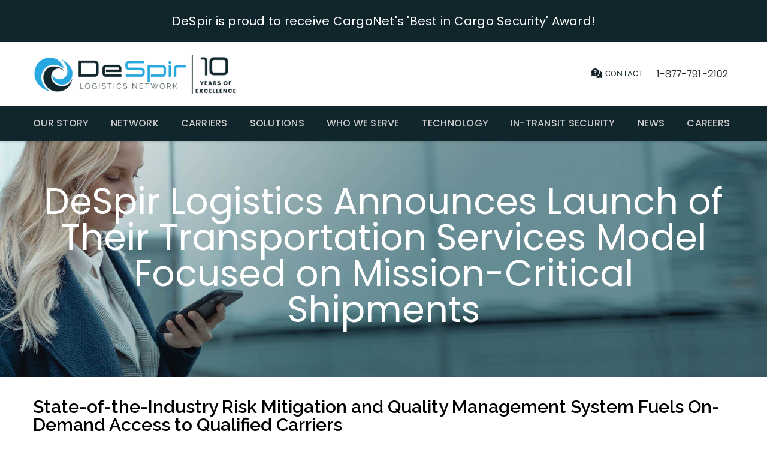

--- FILE ---
content_type: text/html; charset=UTF-8
request_url: https://despirlogistics.com/media/despir-logistics-announces-launch-of-their-transportation-service-model-focused-on-mission-critical-shipments/
body_size: 60676
content:
<!DOCTYPE html>
<html lang="en-US">
<head>
		<meta charset="UTF-8" />

			<meta name="viewport" content="width=device-width, initial-scale=1.0, maximum-scale=1" />
	
	<link rel="profile" href="//gmpg.org/xfn/11" />
				<link rel="shortcut icon" href="https://despirlogistics.com/wp-content/uploads/2021/02/despir-logo-n-ico.jpg" />
		<meta name='robots' content='index, follow, max-image-preview:large, max-snippet:-1, max-video-preview:-1' />
            <script type="text/javascript"> var epic_news_ajax_url = 'https://despirlogistics.com/?epic-ajax-request=epic-ne'; </script>
            
	<!-- This site is optimized with the Yoast SEO Premium plugin v22.0 (Yoast SEO v26.6) - https://yoast.com/wordpress/plugins/seo/ -->
	<title>DeSpir Logistics Announces Launch of Their Transportation Service Model Focused on Mission-Critical Shipments - DeSpir Logistics</title>
	<link rel="canonical" href="https://despirlogistics.com/media/despir-logistics-announces-launch-of-their-transportation-service-model-focused-on-mission-critical-shipments/" />
	<meta property="og:locale" content="en_US" />
	<meta property="og:type" content="article" />
	<meta property="og:title" content="DeSpir Logistics Announces Launch of Their Transportation Service Model Focused on Mission-Critical Shipments" />
	<meta property="og:url" content="https://despirlogistics.com/media/despir-logistics-announces-launch-of-their-transportation-service-model-focused-on-mission-critical-shipments/" />
	<meta property="og:site_name" content="DeSpir Logistics" />
	<meta property="article:publisher" content="https://www.facebook.com/DeSpirLogistics/" />
	<meta property="article:modified_time" content="2023-08-25T13:51:12+00:00" />
	<meta name="twitter:card" content="summary_large_image" />
	<meta name="twitter:label1" content="Est. reading time" />
	<meta name="twitter:data1" content="2 minutes" />
	<script type="application/ld+json" class="yoast-schema-graph">{"@context":"https://schema.org","@graph":[{"@type":"WebPage","@id":"https://despirlogistics.com/media/despir-logistics-announces-launch-of-their-transportation-service-model-focused-on-mission-critical-shipments/","url":"https://despirlogistics.com/media/despir-logistics-announces-launch-of-their-transportation-service-model-focused-on-mission-critical-shipments/","name":"DeSpir Logistics Announces Launch of Their Transportation Service Model Focused on Mission-Critical Shipments - DeSpir Logistics","isPartOf":{"@id":"https://despirlogistics.com/#website"},"datePublished":"2021-09-01T13:16:31+00:00","dateModified":"2023-08-25T13:51:12+00:00","breadcrumb":{"@id":"https://despirlogistics.com/media/despir-logistics-announces-launch-of-their-transportation-service-model-focused-on-mission-critical-shipments/#breadcrumb"},"inLanguage":"en-US","potentialAction":[{"@type":"ReadAction","target":["https://despirlogistics.com/media/despir-logistics-announces-launch-of-their-transportation-service-model-focused-on-mission-critical-shipments/"]}]},{"@type":"BreadcrumbList","@id":"https://despirlogistics.com/media/despir-logistics-announces-launch-of-their-transportation-service-model-focused-on-mission-critical-shipments/#breadcrumb","itemListElement":[{"@type":"ListItem","position":1,"name":"Home","item":"https://despirlogistics.com/"},{"@type":"ListItem","position":2,"name":"Media","item":"https://despirlogistics.com/media/"},{"@type":"ListItem","position":3,"name":"DeSpir Logistics Announces Launch of Their Transportation Service Model Focused on Mission-Critical Shipments"}]},{"@type":"WebSite","@id":"https://despirlogistics.com/#website","url":"https://despirlogistics.com/","name":"DeSpir Logistics","description":"3PL Third Party Logistics &amp; Freight Services","publisher":{"@id":"https://despirlogistics.com/#organization"},"potentialAction":[{"@type":"SearchAction","target":{"@type":"EntryPoint","urlTemplate":"https://despirlogistics.com/?s={search_term_string}"},"query-input":{"@type":"PropertyValueSpecification","valueRequired":true,"valueName":"search_term_string"}}],"inLanguage":"en-US"},{"@type":"Organization","@id":"https://despirlogistics.com/#organization","name":"DeSpir Logistics","url":"https://despirlogistics.com/","logo":{"@type":"ImageObject","inLanguage":"en-US","@id":"https://despirlogistics.com/#/schema/logo/image/","url":"https://despirlogistics.com/wp-content/uploads/2021/02/despir-logo-web.png","contentUrl":"https://despirlogistics.com/wp-content/uploads/2021/02/despir-logo-web.png","width":380,"height":86,"caption":"DeSpir Logistics"},"image":{"@id":"https://despirlogistics.com/#/schema/logo/image/"},"sameAs":["https://www.facebook.com/DeSpirLogistics/","https://www.linkedin.com/company/despir-logistics-llc/"]}]}</script>
	<!-- / Yoast SEO Premium plugin. -->


<link rel='dns-prefetch' href='//fonts.googleapis.com' />
<link rel='preconnect' href='https://fonts.gstatic.com' crossorigin />
<link rel="alternate" type="application/rss+xml" title="DeSpir Logistics &raquo; Feed" href="https://despirlogistics.com/feed/" />
<link rel="alternate" type="application/rss+xml" title="DeSpir Logistics &raquo; Comments Feed" href="https://despirlogistics.com/comments/feed/" />
<link rel="alternate" title="oEmbed (JSON)" type="application/json+oembed" href="https://despirlogistics.com/wp-json/oembed/1.0/embed?url=https%3A%2F%2Fdespirlogistics.com%2Fmedia%2Fdespir-logistics-announces-launch-of-their-transportation-service-model-focused-on-mission-critical-shipments%2F" />
<link rel="alternate" title="oEmbed (XML)" type="text/xml+oembed" href="https://despirlogistics.com/wp-json/oembed/1.0/embed?url=https%3A%2F%2Fdespirlogistics.com%2Fmedia%2Fdespir-logistics-announces-launch-of-their-transportation-service-model-focused-on-mission-critical-shipments%2F&#038;format=xml" />
		<script type="text/javascript">var ajaxurl = 'https://despirlogistics.com/wp-admin/admin-ajax.php';</script>
		<style id='wp-img-auto-sizes-contain-inline-css' type='text/css'>
img:is([sizes=auto i],[sizes^="auto," i]){contain-intrinsic-size:3000px 1500px}
/*# sourceURL=wp-img-auto-sizes-contain-inline-css */
</style>
<link rel='stylesheet' id='svc-fontawosem-css-css' href='https://despirlogistics.com/wp-content/plugins/all-in-one-carousel/assets/css/font-awesome.min.css?ver=6.9' type='text/css' media='all' />
<link rel='stylesheet' id='svc-front-css-css' href='https://despirlogistics.com/wp-content/plugins/all-in-one-carousel/assets/css/front.css?ver=6.9' type='text/css' media='all' />
<link rel='stylesheet' id='bdp-widget-fontawesome-stylesheets-css' href='https://despirlogistics.com/wp-content/plugins/blog-designer-pro/public/css/font-awesome.min.css?ver=4.5' type='text/css' media='all' />
<link rel='stylesheet' id='bdp-recent-widget-fontawesome-stylesheets-css' href='https://despirlogistics.com/wp-content/plugins/blog-designer-pro/public/css/font-awesome.min.css?ver=1.0' type='text/css' media='all' />
<style id='wp-emoji-styles-inline-css' type='text/css'>

	img.wp-smiley, img.emoji {
		display: inline !important;
		border: none !important;
		box-shadow: none !important;
		height: 1em !important;
		width: 1em !important;
		margin: 0 0.07em !important;
		vertical-align: -0.1em !important;
		background: none !important;
		padding: 0 !important;
	}
/*# sourceURL=wp-emoji-styles-inline-css */
</style>
<link rel='stylesheet' id='wp-block-library-css' href='https://despirlogistics.com/wp-includes/css/dist/block-library/style.min.css?ver=6.9' type='text/css' media='all' />
<style id='global-styles-inline-css' type='text/css'>
:root{--wp--preset--aspect-ratio--square: 1;--wp--preset--aspect-ratio--4-3: 4/3;--wp--preset--aspect-ratio--3-4: 3/4;--wp--preset--aspect-ratio--3-2: 3/2;--wp--preset--aspect-ratio--2-3: 2/3;--wp--preset--aspect-ratio--16-9: 16/9;--wp--preset--aspect-ratio--9-16: 9/16;--wp--preset--color--black: #000000;--wp--preset--color--cyan-bluish-gray: #abb8c3;--wp--preset--color--white: #ffffff;--wp--preset--color--pale-pink: #f78da7;--wp--preset--color--vivid-red: #cf2e2e;--wp--preset--color--luminous-vivid-orange: #ff6900;--wp--preset--color--luminous-vivid-amber: #fcb900;--wp--preset--color--light-green-cyan: #7bdcb5;--wp--preset--color--vivid-green-cyan: #00d084;--wp--preset--color--pale-cyan-blue: #8ed1fc;--wp--preset--color--vivid-cyan-blue: #0693e3;--wp--preset--color--vivid-purple: #9b51e0;--wp--preset--gradient--vivid-cyan-blue-to-vivid-purple: linear-gradient(135deg,rgb(6,147,227) 0%,rgb(155,81,224) 100%);--wp--preset--gradient--light-green-cyan-to-vivid-green-cyan: linear-gradient(135deg,rgb(122,220,180) 0%,rgb(0,208,130) 100%);--wp--preset--gradient--luminous-vivid-amber-to-luminous-vivid-orange: linear-gradient(135deg,rgb(252,185,0) 0%,rgb(255,105,0) 100%);--wp--preset--gradient--luminous-vivid-orange-to-vivid-red: linear-gradient(135deg,rgb(255,105,0) 0%,rgb(207,46,46) 100%);--wp--preset--gradient--very-light-gray-to-cyan-bluish-gray: linear-gradient(135deg,rgb(238,238,238) 0%,rgb(169,184,195) 100%);--wp--preset--gradient--cool-to-warm-spectrum: linear-gradient(135deg,rgb(74,234,220) 0%,rgb(151,120,209) 20%,rgb(207,42,186) 40%,rgb(238,44,130) 60%,rgb(251,105,98) 80%,rgb(254,248,76) 100%);--wp--preset--gradient--blush-light-purple: linear-gradient(135deg,rgb(255,206,236) 0%,rgb(152,150,240) 100%);--wp--preset--gradient--blush-bordeaux: linear-gradient(135deg,rgb(254,205,165) 0%,rgb(254,45,45) 50%,rgb(107,0,62) 100%);--wp--preset--gradient--luminous-dusk: linear-gradient(135deg,rgb(255,203,112) 0%,rgb(199,81,192) 50%,rgb(65,88,208) 100%);--wp--preset--gradient--pale-ocean: linear-gradient(135deg,rgb(255,245,203) 0%,rgb(182,227,212) 50%,rgb(51,167,181) 100%);--wp--preset--gradient--electric-grass: linear-gradient(135deg,rgb(202,248,128) 0%,rgb(113,206,126) 100%);--wp--preset--gradient--midnight: linear-gradient(135deg,rgb(2,3,129) 0%,rgb(40,116,252) 100%);--wp--preset--font-size--small: 13px;--wp--preset--font-size--medium: 20px;--wp--preset--font-size--large: 36px;--wp--preset--font-size--x-large: 42px;--wp--preset--spacing--20: 0.44rem;--wp--preset--spacing--30: 0.67rem;--wp--preset--spacing--40: 1rem;--wp--preset--spacing--50: 1.5rem;--wp--preset--spacing--60: 2.25rem;--wp--preset--spacing--70: 3.38rem;--wp--preset--spacing--80: 5.06rem;--wp--preset--shadow--natural: 6px 6px 9px rgba(0, 0, 0, 0.2);--wp--preset--shadow--deep: 12px 12px 50px rgba(0, 0, 0, 0.4);--wp--preset--shadow--sharp: 6px 6px 0px rgba(0, 0, 0, 0.2);--wp--preset--shadow--outlined: 6px 6px 0px -3px rgb(255, 255, 255), 6px 6px rgb(0, 0, 0);--wp--preset--shadow--crisp: 6px 6px 0px rgb(0, 0, 0);}:where(.is-layout-flex){gap: 0.5em;}:where(.is-layout-grid){gap: 0.5em;}body .is-layout-flex{display: flex;}.is-layout-flex{flex-wrap: wrap;align-items: center;}.is-layout-flex > :is(*, div){margin: 0;}body .is-layout-grid{display: grid;}.is-layout-grid > :is(*, div){margin: 0;}:where(.wp-block-columns.is-layout-flex){gap: 2em;}:where(.wp-block-columns.is-layout-grid){gap: 2em;}:where(.wp-block-post-template.is-layout-flex){gap: 1.25em;}:where(.wp-block-post-template.is-layout-grid){gap: 1.25em;}.has-black-color{color: var(--wp--preset--color--black) !important;}.has-cyan-bluish-gray-color{color: var(--wp--preset--color--cyan-bluish-gray) !important;}.has-white-color{color: var(--wp--preset--color--white) !important;}.has-pale-pink-color{color: var(--wp--preset--color--pale-pink) !important;}.has-vivid-red-color{color: var(--wp--preset--color--vivid-red) !important;}.has-luminous-vivid-orange-color{color: var(--wp--preset--color--luminous-vivid-orange) !important;}.has-luminous-vivid-amber-color{color: var(--wp--preset--color--luminous-vivid-amber) !important;}.has-light-green-cyan-color{color: var(--wp--preset--color--light-green-cyan) !important;}.has-vivid-green-cyan-color{color: var(--wp--preset--color--vivid-green-cyan) !important;}.has-pale-cyan-blue-color{color: var(--wp--preset--color--pale-cyan-blue) !important;}.has-vivid-cyan-blue-color{color: var(--wp--preset--color--vivid-cyan-blue) !important;}.has-vivid-purple-color{color: var(--wp--preset--color--vivid-purple) !important;}.has-black-background-color{background-color: var(--wp--preset--color--black) !important;}.has-cyan-bluish-gray-background-color{background-color: var(--wp--preset--color--cyan-bluish-gray) !important;}.has-white-background-color{background-color: var(--wp--preset--color--white) !important;}.has-pale-pink-background-color{background-color: var(--wp--preset--color--pale-pink) !important;}.has-vivid-red-background-color{background-color: var(--wp--preset--color--vivid-red) !important;}.has-luminous-vivid-orange-background-color{background-color: var(--wp--preset--color--luminous-vivid-orange) !important;}.has-luminous-vivid-amber-background-color{background-color: var(--wp--preset--color--luminous-vivid-amber) !important;}.has-light-green-cyan-background-color{background-color: var(--wp--preset--color--light-green-cyan) !important;}.has-vivid-green-cyan-background-color{background-color: var(--wp--preset--color--vivid-green-cyan) !important;}.has-pale-cyan-blue-background-color{background-color: var(--wp--preset--color--pale-cyan-blue) !important;}.has-vivid-cyan-blue-background-color{background-color: var(--wp--preset--color--vivid-cyan-blue) !important;}.has-vivid-purple-background-color{background-color: var(--wp--preset--color--vivid-purple) !important;}.has-black-border-color{border-color: var(--wp--preset--color--black) !important;}.has-cyan-bluish-gray-border-color{border-color: var(--wp--preset--color--cyan-bluish-gray) !important;}.has-white-border-color{border-color: var(--wp--preset--color--white) !important;}.has-pale-pink-border-color{border-color: var(--wp--preset--color--pale-pink) !important;}.has-vivid-red-border-color{border-color: var(--wp--preset--color--vivid-red) !important;}.has-luminous-vivid-orange-border-color{border-color: var(--wp--preset--color--luminous-vivid-orange) !important;}.has-luminous-vivid-amber-border-color{border-color: var(--wp--preset--color--luminous-vivid-amber) !important;}.has-light-green-cyan-border-color{border-color: var(--wp--preset--color--light-green-cyan) !important;}.has-vivid-green-cyan-border-color{border-color: var(--wp--preset--color--vivid-green-cyan) !important;}.has-pale-cyan-blue-border-color{border-color: var(--wp--preset--color--pale-cyan-blue) !important;}.has-vivid-cyan-blue-border-color{border-color: var(--wp--preset--color--vivid-cyan-blue) !important;}.has-vivid-purple-border-color{border-color: var(--wp--preset--color--vivid-purple) !important;}.has-vivid-cyan-blue-to-vivid-purple-gradient-background{background: var(--wp--preset--gradient--vivid-cyan-blue-to-vivid-purple) !important;}.has-light-green-cyan-to-vivid-green-cyan-gradient-background{background: var(--wp--preset--gradient--light-green-cyan-to-vivid-green-cyan) !important;}.has-luminous-vivid-amber-to-luminous-vivid-orange-gradient-background{background: var(--wp--preset--gradient--luminous-vivid-amber-to-luminous-vivid-orange) !important;}.has-luminous-vivid-orange-to-vivid-red-gradient-background{background: var(--wp--preset--gradient--luminous-vivid-orange-to-vivid-red) !important;}.has-very-light-gray-to-cyan-bluish-gray-gradient-background{background: var(--wp--preset--gradient--very-light-gray-to-cyan-bluish-gray) !important;}.has-cool-to-warm-spectrum-gradient-background{background: var(--wp--preset--gradient--cool-to-warm-spectrum) !important;}.has-blush-light-purple-gradient-background{background: var(--wp--preset--gradient--blush-light-purple) !important;}.has-blush-bordeaux-gradient-background{background: var(--wp--preset--gradient--blush-bordeaux) !important;}.has-luminous-dusk-gradient-background{background: var(--wp--preset--gradient--luminous-dusk) !important;}.has-pale-ocean-gradient-background{background: var(--wp--preset--gradient--pale-ocean) !important;}.has-electric-grass-gradient-background{background: var(--wp--preset--gradient--electric-grass) !important;}.has-midnight-gradient-background{background: var(--wp--preset--gradient--midnight) !important;}.has-small-font-size{font-size: var(--wp--preset--font-size--small) !important;}.has-medium-font-size{font-size: var(--wp--preset--font-size--medium) !important;}.has-large-font-size{font-size: var(--wp--preset--font-size--large) !important;}.has-x-large-font-size{font-size: var(--wp--preset--font-size--x-large) !important;}
/*# sourceURL=global-styles-inline-css */
</style>

<style id='classic-theme-styles-inline-css' type='text/css'>
/*! This file is auto-generated */
.wp-block-button__link{color:#fff;background-color:#32373c;border-radius:9999px;box-shadow:none;text-decoration:none;padding:calc(.667em + 2px) calc(1.333em + 2px);font-size:1.125em}.wp-block-file__button{background:#32373c;color:#fff;text-decoration:none}
/*# sourceURL=/wp-includes/css/classic-themes.min.css */
</style>
<link rel='stylesheet' id='stm-stm-css' href='https://despirlogistics.com/wp-content/uploads/stm_fonts/stm/stm.css?ver=1.0' type='text/css' media='all' />
<link rel='stylesheet' id='sc_merged-css' href='https://despirlogistics.com/wp-content/plugins/supercarousel/public/css/supercarouselmerged.css?ver=3.8.3' type='text/css' media='all' />
<style id='sc_merged-inline-css' type='text/css'>
.supercarousel14852 .supercarousel > div {}.supercarousel14852 .supercarousel > div .super_overlay0 {background-color: rgba(0,0,0,0);transition: none ease-in-out 400ms 0ms;-wekbit-transition: none ease-in-out 400ms 0ms;-moz-transition: none ease-in-out 400ms 0ms;-ms-transition: none ease-in-out 400ms 0ms;-o-transition: none ease-in-out 400ms 0ms;border-radius: 0px;}.supercarousel14852 .supercarousel > div:hover .super_overlay0 {background-color: rgba(0,0,0,0);}.supercarousel14852 .supercarousel > div .superelement0 {transition: none ease-in-out 400ms 0ms;-wekbit-transition: none ease-in-out 400ms 0ms;-moz-transition: none ease-in-out 400ms 0ms;-ms-transition: none ease-in-out 400ms 0ms;-o-transition: none ease-in-out 400ms 0ms;object-position: center;border-left-width: 0px;border-left-style: solid;border-left-color: #444444;border-top-width: 0px;border-top-style: solid;border-top-color: #444444;border-right-width: 0px;border-right-style: solid;border-right-color: #444444;border-bottom-width: 0px;border-bottom-style: solid;border-bottom-color: #444444;background-color: rgba(0,0,0,0);box-shadow: 0px 0px 0px #444444;opacity: 1.00;margin-top: 0px;margin-right: 0px;margin-bottom: 0px;margin-left: 0px;padding-top: 0px;padding-right: 20px;padding-bottom: 0px;padding-left: 20px;border-radius: 0px;transform: none;-wekbit-transform: none;-moz-transform: none;-ms-transform: none;-o-transform: none;filter: grayscale(0%);}.supercarousel14852 .supercarousel > div .superelement0:hover  {border-width: 0px;border-style: solid;border-color: #444444;background-color: rgba(0,0,0,0);box-shadow: 0px 0px 0px #444444;opacity: 1.00;transform: none;-wekbit-transform: none;-moz-transform: none;-ms-transform: none;-o-transform: none;filter: grayscale(0%);}.supercarousel14852 .supercarousel > div superelement0 a {transition: none ease-in-out 400ms 0ms;-wekbit-transition: none ease-in-out 400ms 0ms;-moz-transition: none ease-in-out 400ms 0ms;-ms-transition: none ease-in-out 400ms 0ms;-o-transition: none ease-in-out 400ms 0ms;object-position: center;border-left-width: 0px;border-left-style: solid;border-left-color: #444444;border-top-width: 0px;border-top-style: solid;border-top-color: #444444;border-right-width: 0px;border-right-style: solid;border-right-color: #444444;border-bottom-width: 0px;border-bottom-style: solid;border-bottom-color: #444444;background-color: rgba(0,0,0,0);box-shadow: 0px 0px 0px #444444;opacity: 1.00;margin-top: 0px;margin-right: 0px;margin-bottom: 0px;margin-left: 0px;padding-top: 0px;padding-right: 20px;padding-bottom: 0px;padding-left: 20px;border-radius: 0px;transform: none;-wekbit-transform: none;-moz-transform: none;-ms-transform: none;-o-transform: none;filter: grayscale(0%);}.supercarousel14852 .supercarousel > div superelement0 a:hover  {border-width: 0px;border-style: solid;border-color: #444444;background-color: rgba(0,0,0,0);box-shadow: 0px 0px 0px #444444;opacity: 1.00;transform: none;-wekbit-transform: none;-moz-transform: none;-ms-transform: none;-o-transform: none;filter: grayscale(0%);}
/*# sourceURL=sc_merged-inline-css */
</style>
<link rel='stylesheet' id='js_composer_front-css' href='https://despirlogistics.com/wp-content/plugins/js_composer/assets/css/js_composer.min.css?ver=8.7.2' type='text/css' media='all' />
<link rel='stylesheet' id='ts-shortcode-css' href='https://despirlogistics.com/wp-content/plugins/themesky/css/shortcode.css?ver=1.2.5' type='text/css' media='all' />
<link rel='stylesheet' id='owl-carousel-css' href='https://despirlogistics.com/wp-content/plugins/themesky/css/owl.carousel.css?ver=1.2.5' type='text/css' media='all' />
<link rel='stylesheet' id='vidbg-frontend-style-css' href='https://despirlogistics.com/wp-content/plugins/video-background/css/pushlabs-vidbg.css?ver=2.7.7' type='text/css' media='all' />
<link rel='stylesheet' id='vc-mailchimp-css' href='https://despirlogistics.com/wp-content/plugins/vc-mailchimp/css/theme.css?ver=6.9' type='text/css' media='all' />
<link rel='stylesheet' id='upstore-reset-css' href='https://despirlogistics.com/wp-content/themes/upstore/css/reset.css?ver=1.3.2' type='text/css' media='all' />
<link rel='stylesheet' id='upstore-style-css' href='https://despirlogistics.com/wp-content/themes/upstore/style.css?ver=1.3.2' type='text/css' media='all' />
<link rel='stylesheet' id='upstore-child-style-css' href='https://despirlogistics.com/wp-content/themes/upstore-child/style.css?ver=6.9' type='text/css' media='all' />
<link rel='stylesheet' id='epic-icon-css' href='https://despirlogistics.com/wp-content/plugins/epic-news-element/assets/fonts/jegicon/jegicon.css?ver=6.9' type='text/css' media='all' />
<link rel='stylesheet' id='font-awesome-css' href='https://despirlogistics.com/wp-content/themes/upstore/css/font-awesome.css?ver=1.3.2' type='text/css' media='all' />
<link rel='stylesheet' id='epic-style-css' href='https://despirlogistics.com/wp-content/plugins/epic-news-element/assets/css/style.min.css?ver=6.9' type='text/css' media='all' />
<link rel="preload" as="style" href="https://fonts.googleapis.com/css?family=Poppins:400,600,500&#038;subset=latin&#038;display=swap&#038;ver=1757952979" /><link rel="stylesheet" href="https://fonts.googleapis.com/css?family=Poppins:400,600,500&#038;subset=latin&#038;display=swap&#038;ver=1757952979" media="print" onload="this.media='all'"><noscript><link rel="stylesheet" href="https://fonts.googleapis.com/css?family=Poppins:400,600,500&#038;subset=latin&#038;display=swap&#038;ver=1757952979" /></noscript><link rel='stylesheet' id='upstore-responsive-css' href='https://despirlogistics.com/wp-content/themes/upstore/css/responsive.css?ver=1.3.2' type='text/css' media='all' />
<link rel='stylesheet' id='prettyphoto-css' href='https://despirlogistics.com/wp-content/plugins/js_composer/assets/lib/vendor/prettyphoto/css/prettyPhoto.min.css?ver=8.7.2' type='text/css' media='all' />
<link rel='stylesheet' id='select2-css' href='https://despirlogistics.com/wp-content/themes/upstore/css/select2.css?ver=1.3.2' type='text/css' media='all' />
<link rel='stylesheet' id='upstore-dynamic-css-css' href='https://despirlogistics.com/wp-content/uploads/upstorechild.css?ver=1757952979' type='text/css' media='all' />
<script type="text/javascript" src="https://despirlogistics.com/wp-includes/js/jquery/jquery.min.js?ver=3.7.1" id="jquery-core-js"></script>
<script type="text/javascript" src="https://despirlogistics.com/wp-includes/js/jquery/jquery-migrate.min.js?ver=3.4.1" id="jquery-migrate-js"></script>
<script type="text/javascript" src="https://despirlogistics.com/wp-content/plugins/blog-designer-pro/public/js/imagesloaded.pkgd.min.js?ver=1.0" id="bdp-imagesloaded-js"></script>
<script type="text/javascript" src="https://despirlogistics.com/wp-content/plugins/blog-designer-pro/public/js/isotope.pkgd.min.js?ver=1.0" id="bdp_isotope_script-js"></script>
<script type="text/javascript" src="https://despirlogistics.com/wp-content/plugins/supercarousel/public/js/supercarouselmerged.js?ver=3.8.3" id="sc_merged-js"></script>
<script type="text/javascript" src="https://despirlogistics.com/wp-content/plugins/vc-mailchimp/js/vc-mailchimp.js?ver=6.9" id="vc-mailchimp-js"></script>
<script></script><link rel="https://api.w.org/" href="https://despirlogistics.com/wp-json/" /><link rel="alternate" title="JSON" type="application/json" href="https://despirlogistics.com/wp-json/wp/v2/pages/14666" /><link rel="EditURI" type="application/rsd+xml" title="RSD" href="https://despirlogistics.com/xmlrpc.php?rsd" />
<meta name="generator" content="WordPress 6.9" />
<link rel='shortlink' href='https://despirlogistics.com/?p=14666' />
<meta name="generator" content="Redux 4.5.9" />    <style>
	.svc_post_grid_list_container{ display:none;}
	#loader {background-image: url("https://despirlogistics.com/wp-content/plugins/all-in-one-carousel/inc/../addons/carousel/css/loader.GIF");}
	</style>
    <style type="text/css" data-type="vc_shortcodes-custom-css">.vc_custom_1692049202646{margin-bottom: 0px !important;border-bottom-width: 0px !important;padding-bottom: 0px !important;}.vc_custom_1692049172365{padding-top: 5% !important;}</style>		<script type="text/javascript">
		var vcmailhimp_ajaxurl = "https://despirlogistics.com/wp-admin/admin-ajax.php";
		</script>
		<meta name="generator" content="Powered by WPBakery Page Builder - drag and drop page builder for WordPress."/>
<style id="jeg_dynamic_css" type="text/css" data-type="jeg_custom-css">.jeg_post_title, .jeg_post_title > a, jeg_archive_title, .jeg_block_title>span, .jeg_block_title>span>strong { font-family: Raleway,Helvetica,Arial,sans-serif;font-weight : 600; font-style : normal; font-size: 20px; line-height: 25px;  } .jeg_heroblock .jeg_post_category a.category-cargo-theft,
                    .jeg_thumb .jeg_post_category a.category-cargo-theft,
                    .jeg_pl_lg_box .jeg_post_category a.category-cargo-theft,
                    .jeg_pl_md_box .jeg_post_category a.category-cargo-theft,
                    .jeg_postblock_carousel_2 .jeg_post_category a.category-cargo-theft,
                    .jeg_slide_caption .jeg_post_category a.category-cargo-theft { 
                        background-color: #000000; 
                        border-color: #000000; 
                        color: #ffffff; 
                    }</style>		<style type="text/css" id="wp-custom-css">
			@media only screen and (max-width: 970px) {
	.ic-mobile-menu-close-button {
    font-size: 24px;
    line-height: 24px;
    position: absolute;
    top: 12px;
    z-index: 999;
    right: 25px;
    text-align: center;
    width: 20px;
    height: 20px;
    letter-spacing: 0;
    cursor: pointer;
}
	.mobile-menu-wrapper nav > ul {
    margin: 0 30px;
    padding: 0;
}
	.header-top > .container{
		width:100%;
		max-width:100%;
		padding-right:0px;
		padding-left:0px;
	}
	html h4{
		    font-size: 22px;
    line-height: 26px;
	}
	.mobile-menu-wrapper h4.title {
    position: relative;
    background: #1f1f1f;
    color: #ffffff;
    padding: 14px 30px;
    min-height: 50px;
}
	.ic-mobile-menu-button {
    width: 50px;
    float: left;
    cursor: pointer;
    font-size: 24px;
    text-align: center;
    position: relative;
    z-index: 2;
}
	.mobile-menu-wrapper nav > ul > li {
    border-width: 0 0 1px 0;
    border-style: solid;
}
	.mobile-menu-wrapper li a {
    padding: 12px 0;
    padding-top: 12px;
    padding-right: 0px;
    padding-bottom: 12px;
    padding-left: 0px;
    display: inline-block;
    z-index: 1;
    position: relative;
    text-transform: uppercase;
}
	.mobile-menu-wrapper li {
    list-style: none;
    width: 100%;
    padding: 0;
    margin: 0;
    position: relative;
}
	#page.menu-mobile-active .mobile-menu-wrapper {
		    opacity: 1;
    z-index: 100001;
    -webkit-transform: translateX(0px);
    -moz-transform: translateX(0px);
    -ms-transform: translateX(0px);
    transform: translateX(0px);
    -webkit-transition: -webkit-transform 0.4s, opacity 0.1s;
    -moz-transition: -moz-transform 0.4s, opacity 0.1s;
    transition: transform 0.4s, opacity 0.1s;
}
	.visible-phone {
    display: block !important;
}
.header-top {
    min-height: 44px;
}
	.header-top{
		display: block!important;
	}
	.hidden-phone {
    display: none !important;
}

}
div.container > div.header-right > img{
	margin-right:10px;
}
.header-v8 .header-middle > .container > div.header-right{
	text-align:right;
}
.resumator-job-heading {
    font-weight: bold;
    font-size: medium;
}
.resumator-job-title {
    border-top: 1px solid #ddd;
    padding-top: 5px;
    font: bold 18px/1.3em Arial,Verdana,sans-serif;
    margin: 15px 0 0;
    padding: 5px 0 0;
    font-size: large;
}
.resumator-job-title, .resumator-jobs-text {
    text-align: left;
    color: #000000;
    font-size: medium;
}

@media(min-width:1280px){
	.menu-wrapper.menu-full nav > ul.menu > li{
	margin-right:30px;
}

}

.menu-wrapper nav > ul.menu, .menu-wrapper nav > ul{
	    display: flex;
    justify-content: space-between;
}

@media only screen and  (max-width: 1279px) and (min-width: 991px) {
.menu-wrapper.menu-full nav > ul.menu > li { margin-right: 10px
}
		.header-container .container{
		width:100%;
	}
}

		</style>
		<style type="text/css" data-type="vc_shortcodes-default-css">.vc_do_custom_heading{margin-bottom:0.625rem;margin-top:0;}</style><style type="text/css" data-type="vc_shortcodes-custom-css">.vc_custom_1692971468988{margin-top: -50px !important;margin-bottom: 3% !important;padding-top: 6% !important;padding-bottom: 6% !important;background-image: url(https://despirlogistics.com/wp-content/uploads/2023/08/news-bg2.jpg?id=15470) !important;background-position: center !important;background-repeat: no-repeat !important;background-size: cover !important;}.vc_custom_1627435237337{background-color: #10447c !important;}.vc_custom_1630502124102{margin-bottom: 5% !important;}.vc_custom_1627435247665{padding-top: 3% !important;padding-bottom: 3% !important;}</style><noscript><style> .wpb_animate_when_almost_visible { opacity: 1; }</style></noscript><link rel='stylesheet' id='redux-custom-fonts-css' href='//despirlogistics.com/wp-content/uploads/redux/custom-fonts/fonts.css?ver=1692481029' type='text/css' media='all' />
<link rel='stylesheet' id='vc_google_fonts_poppinsregular-css' href='https://fonts.googleapis.com/css?family=Poppins%3Aregular&#038;ver=8.7.2' type='text/css' media='all' />
<link rel='stylesheet' id='vc_google_fonts_raleway100200300regular500600700800900-css' href='https://fonts.googleapis.com/css?family=Raleway%3A100%2C200%2C300%2Cregular%2C500%2C600%2C700%2C800%2C900&#038;ver=8.7.2' type='text/css' media='all' />
<link rel='stylesheet' id='vc_animate-css-css' href='https://despirlogistics.com/wp-content/plugins/js_composer/assets/lib/vendor/dist/animate.css/animate.min.css?ver=8.7.2' type='text/css' media='all' />
</head>
<body class="wp-singular page-template-default page page-id-14666 page-child parent-pageid-14574 wp-theme-upstore wp-child-theme-upstore-child wide nav-square ts_desktop product-style-1 no-wishlist no-compare wpb-js-composer js-comp-ver-8.7.2 vc_responsive">

<div id="page" class="hfeed site">

			<!-- Store Notice -->
						<div class="ts-store-notice" >
			<div class="container">
				<a href="/media/despir-logistics-awarded-cargonets-2021-best-in-cargo-security-award/"/>DeSpir is proud to receive CargoNet's 'Best in Cargo Security' Award!</a> 			</div>
		</div>
			
		<!-- Page Slider -->
									<div class="mobile-menu-wrapper ts-menu">
			<h4 class="title"></h4>
			<span class="ic-mobile-menu-close-button"><i class="fa fa-bars"></i></span>
			<nav class="mobile-menu"><ul id="menu-mobile-menu" class="menu"><li id="menu-item-15497" class="menu-item menu-item-type-custom menu-item-object-custom menu-item-home menu-item-15497 ts-normal-menu">
	<a href="https://despirlogistics.com"><span class="menu-label">Home</span></a></li>
<li id="menu-item-15498" class="menu-item menu-item-type-post_type menu-item-object-page menu-item-15498 ts-normal-menu">
	<a href="https://despirlogistics.com/our-story/"><span class="menu-label">Our Story</span></a></li>
<li id="menu-item-15490" class="menu-item menu-item-type-post_type menu-item-object-page menu-item-15490 ts-normal-menu">
	<a href="https://despirlogistics.com/our-network/"><span class="menu-label">Network</span></a></li>
<li id="menu-item-15890" class="menu-item menu-item-type-post_type menu-item-object-page menu-item-15890 ts-normal-menu">
	<a href="https://despirlogistics.com/carriers/"><span class="menu-label">Carriers</span></a></li>
<li id="menu-item-15499" class="menu-item menu-item-type-post_type menu-item-object-page menu-item-15499 ts-normal-menu">
	<a href="https://despirlogistics.com/our-solutions/"><span class="menu-label">Solutions</span></a></li>
<li id="menu-item-15496" class="menu-item menu-item-type-post_type menu-item-object-page menu-item-15496 ts-normal-menu">
	<a href="https://despirlogistics.com/who-we-serve/"><span class="menu-label">Who We Serve</span></a></li>
<li id="menu-item-15491" class="menu-item menu-item-type-post_type menu-item-object-page menu-item-15491 ts-normal-menu">
	<a href="https://despirlogistics.com/our-technology/"><span class="menu-label">Technology</span></a></li>
<li id="menu-item-15690" class="menu-item menu-item-type-post_type menu-item-object-page menu-item-15690 ts-normal-menu">
	<a href="https://despirlogistics.com/in-transit-security/"><span class="menu-label">In-Transit Security</span></a></li>
<li id="menu-item-15493" class="menu-item menu-item-type-post_type menu-item-object-page current-page-ancestor menu-item-15493 ts-normal-menu">
	<a href="https://despirlogistics.com/media/"><span class="menu-label">News</span></a></li>
<li id="menu-item-15492" class="menu-item menu-item-type-post_type menu-item-object-page menu-item-15492 ts-normal-menu">
	<a href="https://despirlogistics.com/careers/"><span class="menu-label">Careers</span></a></li>
</ul></nav>		</div>
		
		<!-- Shopping Cart Floating Sidebar -->
				
		
<header class="ts-header has-sticky">
	<div class="header-container">
		<div class="header-template header-v8 hidden-cart hidden-search">
			<div class="header-top">
				<div class="container">
					<div class="header-left">
						<span class="ic-mobile-menu-button visible-phone"><i class="fa fa-bars"></i></span>
																	</div>
					<div class="header-right">
						
						<span class="ts-group-meta-icon-toggle visible-phone"><i class="fa fa-cog"></i></span>				
						
						<div class="group-meta-header">
							
														
														
														
								

						</div>
					</div>
				</div>
			</div>
			<div class="header-middle">
				<div class="logo-wrapper visible-ipad">		<div class="logo">
			<a href="https://despirlogistics.com/">
			<!-- Main logo -->
							<img src="https://despirlogistics.com/wp-content/uploads/2024/08/despir_10-year_440.png" alt="DeSpir Logistics" title="DeSpir Logistics" class="normal-logo" />
						
			<!-- Main logo on mobile -->
							<img src="https://despirlogistics.com/wp-content/uploads/2024/08/despir_10-year_440.png" alt="DeSpir Logistics" title="DeSpir Logistics" class="normal-logo mobile-logo" />
						
			<!-- Sticky logo -->
							<img src="https://despirlogistics.com/wp-content/uploads/2024/08/despir_10-year_440.png" alt="DeSpir Logistics" title="DeSpir Logistics" class="normal-logo sticky-logo" />
						
			<!-- Logo Text -->
						</a>
		</div>
		</div>
				<div class="container">
				
					<div class="logo-wrapper">
								<div class="logo">
			<a href="https://despirlogistics.com/">
			<!-- Main logo -->
							<img src="https://despirlogistics.com/wp-content/uploads/2024/08/despir_10-year_440.png" alt="DeSpir Logistics" title="DeSpir Logistics" class="normal-logo" />
						
			<!-- Main logo on mobile -->
							<img src="https://despirlogistics.com/wp-content/uploads/2024/08/despir_10-year_440.png" alt="DeSpir Logistics" title="DeSpir Logistics" class="normal-logo mobile-logo" />
						
			<!-- Sticky logo -->
							<img src="https://despirlogistics.com/wp-content/uploads/2024/08/despir_10-year_440.png" alt="DeSpir Logistics" title="DeSpir Logistics" class="normal-logo sticky-logo" />
						
			<!-- Logo Text -->
						</a>
		</div>
													</div>
					
										
										<div class="header-right">
						<a href="https://despirlogistics.com/contact/"><img class="alignnone size-full wp-image-13591" src="/wp-content/uploads/2022/07/contact-4.jpg" alt="" width="90" height="36" /></a><img class="alignnone size-full" src="/wp-content/uploads/2023/10/phone-2.jpg" alt="" width="120" height="36" />


					</div>
									
				</div>
			</div>
			<div class="header-bottom header-sticky hidden-phone">
				<div class="container">
					<div class="menu-wrapper menu-full">							
						<div class="ts-menu">
							<nav class="main-menu pc-menu ts-mega-menu-wrapper hidden-phone"><ul id="menu-despir-main-menu" class="menu"><li id="menu-item-13674" class="menu-item menu-item-type-post_type menu-item-object-page menu-item-13674 ts-normal-menu">
	<a href="https://despirlogistics.com/our-story/"><span class="menu-label">Our Story</span></a></li>
<li id="menu-item-15115" class="menu-item menu-item-type-post_type menu-item-object-page menu-item-15115 ts-normal-menu">
	<a href="https://despirlogistics.com/our-network/"><span class="menu-label">Network</span></a></li>
<li id="menu-item-15889" class="menu-item menu-item-type-post_type menu-item-object-page menu-item-15889 ts-normal-menu">
	<a href="https://despirlogistics.com/carriers/"><span class="menu-label">Carriers</span></a></li>
<li id="menu-item-13924" class="menu-item menu-item-type-post_type menu-item-object-page menu-item-13924 ts-normal-menu">
	<a href="https://despirlogistics.com/our-solutions/"><span class="menu-label">Solutions</span></a></li>
<li id="menu-item-13999" class="menu-item menu-item-type-post_type menu-item-object-page menu-item-13999 ts-normal-menu">
	<a href="https://despirlogistics.com/who-we-serve/"><span class="menu-label">WHO WE SERVE</span></a></li>
<li id="menu-item-14955" class="menu-item menu-item-type-post_type menu-item-object-page menu-item-14955 ts-normal-menu">
	<a href="https://despirlogistics.com/our-technology/"><span class="menu-label">TECHNOLOGY</span></a></li>
<li id="menu-item-15602" class="menu-item menu-item-type-custom menu-item-object-custom menu-item-15602 ts-normal-menu">
	<a href="/in-transit-security/"><span class="menu-label">IN-TRANSIT SECURITY</span></a></li>
<li id="menu-item-14870" class="menu-item menu-item-type-custom menu-item-object-custom menu-item-14870 ts-normal-menu">
	<a href="/media/"><span class="menu-label">NEWS</span></a></li>
<li id="menu-item-15513" class="menu-item menu-item-type-post_type menu-item-object-page menu-item-15513 ts-normal-menu">
	<a href="https://despirlogistics.com/careers/"><span class="menu-label">CAREERS</span></a></li>
</ul></nav>						</div>
					</div>
					
										
				</div>
			</div>
		</div>	
	</div>
</header>		
		
	
	<div id="main" class="wrapper"><!-- Page slider -->

<div class="page-container ">
	
	<!-- Left Sidebar -->
		
	
	<!-- Main Content -->
	<div id="main-content" class="ts-col-24">	
		<div id="primary" class="site-content">
					<article id="post-14666" class="post-14666 page type-page status-publish hentry">
				<div class="wpb-content-wrapper"><div class="vc_row wpb_row vc_row-fluid vc_custom_1692971468988 vc_column-gap-default ts-row-wide loading"  data-vc-full-width="true" data-vc-full-width-init="false"  ><div class="wpb_column vc_column_container vc_col-sm-12">
	<div class="wpb_wrapper">
	<h1 style="font-size: 60px;color: #ffffff;line-height: 60px;text-align: center;font-family:Poppins;font-weight:400;font-style:normal" class="vc_custom_heading vc_do_custom_heading" >DeSpir Logistics Announces Launch of Their Transportation Services Model Focused on Mission-Critical Shipments</h1>	</div>
</div></div><div class="vc_row-full-width"></div>	<div  class="vc_row wpb_row vc_row-fluid vc_column-gap-default ts-row-wide"  ><div class="wpb_column vc_column_container vc_col-sm-12">
	<div class="wpb_wrapper">
	<h2 style="font-size: 30px;color: #000000;line-height: 30px;text-align: left;font-family:Raleway;font-weight:600;font-style:normal" class="vc_custom_heading vc_do_custom_heading" >State-of-the-Industry Risk Mitigation and Quality Management System Fuels On-Demand Access to Qualified Carriers</h2>	</div>
</div></div>	<div  class="vc_row wpb_row vc_row-fluid vc_column-gap-default ts-row-wide"  ><div class="wpb_column vc_column_container vc_col-sm-12">
	<div class="wpb_wrapper">
	
	<div  class="wpb_single_image wpb_content_element vc_align_center wpb_content_element wpb_animate_when_almost_visible wpb_fadeIn fadeIn vc_custom_1630502124102">
		
		<figure class="wpb_wrapper vc_figure">
			<div class="vc_single_image-wrapper   vc_box_border_grey"><img fetchpriority="high" decoding="async" width="1600" height="864" src="https://despirlogistics.com/wp-content/uploads/2021/09/hands-and-truck-1600.jpg" class="vc_single_image-img attachment-full" alt="Risk Mitigation" title="" srcset="https://despirlogistics.com/wp-content/uploads/2021/09/hands-and-truck-1600.jpg 1600w, https://despirlogistics.com/wp-content/uploads/2021/09/hands-and-truck-1600-300x162.jpg 300w, https://despirlogistics.com/wp-content/uploads/2021/09/hands-and-truck-1600-1024x553.jpg 1024w, https://despirlogistics.com/wp-content/uploads/2021/09/hands-and-truck-1600-768x415.jpg 768w, https://despirlogistics.com/wp-content/uploads/2021/09/hands-and-truck-1600-1536x829.jpg 1536w, https://despirlogistics.com/wp-content/uploads/2021/09/hands-and-truck-1600-50x27.jpg 50w, https://despirlogistics.com/wp-content/uploads/2021/09/hands-and-truck-1600-750x405.jpg 750w, https://despirlogistics.com/wp-content/uploads/2021/09/hands-and-truck-1600-1140x616.jpg 1140w" sizes="(max-width: 1600px) 100vw, 1600px" /></div>
		</figure>
	</div>
	</div>
</div></div>	<div  class="vc_row wpb_row vc_row-fluid vc_column-gap-default ts-row-wide"  ><div class="wpb_column vc_column_container vc_col-sm-12">
	<div class="wpb_wrapper">
	
	<div class="wpb_text_column wpb_content_element" >
		<div class="wpb_wrapper">
			<p>CHICAGO, August 9, 2021– Building on its reputation as a leading 3PL transportation service provider for mission-critical cargo, today, <a href="https://despirlogistics.com/">DeSpir Logistics</a> announces the launch of their elevated service model for shippers of ultra-high-value shipments including pharmaceuticals, consumer electronics, financial assets and more. The model, fueled by the company’s proprietary Quality Management System, or Risk Assessment and Management Protocol (RAMP), has been institutionalized via their Transportation Management System (TMS).</p>
<p>While DeSpir’s proprietary RAMP system has been vetted and perfected over the past few years, its deployment is particularly timely as it comes on the heels of new regulations – many fueled by stringent transport requirements for the COVID-19 vaccine.</p>
<p><i>“For the past five years, DeSpir has focused on developing better processes for ensuring the safe transport of lifesaving and business-critical cargo,”</i> says John Carr, DeSpir CEO and Managing Partner. <i>“At the same time, we’re focused on reducing qualified capacity constraints by creating an on-demand logistics network comprised of qualified carriers and security escorts.” </i></p>
<p>At the heart of the launch is the digitization of the company’s RAMP system on the McLeod platform, which embeds all mission-critical compliance aspects into each individual shipment. The platform also incorporates analytics from XX and real-time cargo- and asset-monitoring data. DeSpir’s account teams are rigorously trained on RAMP and are required to attend security briefings for each shipment, conduct cargo-specific prechecks to help anticipate and avoid practices that could put the cargo at risk.<i> </i></p>
<p><b>The Model Addresses Every Key Aspect of Mission-Critical Cargo Transport</b><i> </i></p>
<ul>
<li aria-level="1">Availability of rigorously qualified carriers</li>
<li aria-level="1">Stringent training, hiring and on-boarding requirements and process for every employee and carrier partner</li>
<li aria-level="1">Exacting cargo and route-specific risk management and safety protocols</li>
<li aria-level="1">Technology requirements and standard processes that help ensure continuous product integrity</li>
<li aria-level="1">Redundancy standards and protocols for loss of communication, unexpected circumstances and natural disasters</li>
</ul>

		</div>
	</div>
	</div>
</div></div>	<div  class="vc_row wpb_row vc_row-fluid vc_custom_1627435237337 vc_column-gap-default ts-row-wide loading"  data-vc-full-width="true" data-vc-full-width-init="false"  ><div class="wpb_column vc_column_container vc_col-sm-12">
	<div class="wpb_wrapper">
	
	<div class="wpb_text_column wpb_content_element vc_custom_1627435247665" >
		<div class="wpb_wrapper">
			<h3><span style="color: #ffffff;">About DeSpir Logistics</span></h3>
<p><span style="color: #ffffff;">DeSpir is a leading 3PL transportation service provider that provides on-demand access to qualified mission-critical carriers nationwide. DeSpir rigorously qualifies and manages a network of carriers that comply with standards set by its proprietary quality management and risk mitigation systems. The company’s carrier, security and law enforcement relationships are longstanding, proven and effective. DeSpir collaborates with local task forces and national law enforcement agencies to combat and prevent cargo theft. The company is laser focused on successfully transporting ultra-high-value and highly targeted cargo, including pharmaceuticals, cold chain, high-value electronics, financial assets and more.</span></p>

		</div>
	</div>
	</div>
</div></div><div class="vc_row-full-width"></div>
<span class="cp-load-after-post"></span></div>			</article>
					</div>
	</div>
	
	<!-- Right Sidebar -->
		
</div>

<div class="clear"></div>
</div><!-- #main .wrapper -->
<div class="clear"></div>
		<footer id="colophon">
		<div class="footer-container">
						
						<div class="end-footer footer-area">
				<div class="container">
					<div class="ts-col-24">
						<div class="wpb-content-wrapper"><div class="vc_row wpb_row vc_row-fluid vc_custom_1692049202646 vc_column-gap-default ts-row-wide"  ><div class="wpb_column vc_column_container vc_col-sm-12">
	<div class="wpb_wrapper">
	
	<div class="wpb_text_column wpb_content_element vc_custom_1692049172365" >
		<div class="wpb_wrapper">
			<div>
<div>
<div>
<div>
<div>
<div>
<div>
<h5 style="text-align: center;"><span style="color: #000000;"><strong><a style="color: #000000;" href="https://despirlogistics.com/">HOME</a> <span style="color: #ffffff;">•</span> <a style="color: #000000;" href="/our-story/">OUR STORY</a> <span style="color: #ffffff;">•</span> <a style="color: #000000;" href="/our-network/">OUR NETWORK</a> <span style="color: #ffffff;">•</span> <a style="color: #000000;" href="/our-solutions/">OUR SOLUTIONS</a> <span style="color: #ffffff;">•</span> <a style="color: #000000;" href="/who-we-serve/">WHO WE SERVE</a> <span style="color: #ffffff;">•</span> <a style="color: #000000;" href="/our-technology/">OUR TECHNOLOGY</a> <span style="color: #ffffff;">•</span> <a style="color: #000000;" href="/careers/">CAREERS</a> <span style="color: #ffffff;">•</span> <a style="color: #000000;" href="/contact/">CONTACT</a></strong></span></h5>
</div>
</div>
</div>
</div>
</div>
</div>
</div>

		</div>
	</div>
	</div>
</div></div>	<div  class="vc_row wpb_row vc_row-fluid vc_column-gap-default ts-row-wide"  ><div class="wpb_column vc_column_container vc_col-sm-12">
	<div class="wpb_wrapper">
	
	<div class="wpb_text_column wpb_content_element" >
		<div class="wpb_wrapper">
			<p style="text-align: center;"><strong><span class="LrzXr">650 Warrenville Rd #410, Lisle, IL 60532</span></strong></p>

		</div>
	</div>
	</div>
</div></div>	<div  class="vc_row wpb_row vc_row-fluid vc_column-gap-default ts-row-wide"  ><div class="wpb_column vc_column_container vc_col-sm-12">
	<div class="wpb_wrapper">
	
	<div class="wpb_text_column wpb_content_element" >
		<div class="wpb_wrapper">
			<div align="center"><a href="https://www.linkedin.com/company/despir-logistics-llc/" target="_blank" rel="noopener"><img decoding="async" class="wp-image-15287 size-full aligncenter" src="https://despirlogistics.com/wp-content/uploads/2023/08/linkedin-icon-40.png" alt="" width="40" height="40" /></a></div>

		</div>
	</div>
	</div>
</div></div>	<div  class="vc_row wpb_row vc_row-fluid vc_column-gap-default ts-row-wide"  ><div class="wpb_column vc_column_container vc_col-sm-12">
	<div class="wpb_wrapper">
	
	<div class="wpb_text_column wpb_content_element" >
		<div class="wpb_wrapper">
			<p style="text-align: center;"><span style="font-size: 10pt; color: #737373;">Copyright © 2014 &#8211; 2024 DeSpir Logistics, LLC &#8211; All Rights Reserved<br />
</span></p>

		</div>
	</div>
	</div>
</div></div>
<span class="cp-load-after-post"></span></div>					</div>
				</div>
			</div>
					</div>
	</footer>
	</div><!-- #page -->

<div id="to-top" class="scroll-button">
	<a class="scroll-button" href="javascript:void(0)" title="Back to Top">Back to Top</a>
</div>

<script type="speculationrules">
{"prefetch":[{"source":"document","where":{"and":[{"href_matches":"/*"},{"not":{"href_matches":["/wp-*.php","/wp-admin/*","/wp-content/uploads/*","/wp-content/*","/wp-content/plugins/*","/wp-content/themes/upstore-child/*","/wp-content/themes/upstore/*","/*\\?(.+)"]}},{"not":{"selector_matches":"a[rel~=\"nofollow\"]"}},{"not":{"selector_matches":".no-prefetch, .no-prefetch a"}}]},"eagerness":"conservative"}]}
</script>
<script type="text/html" id="wpb-modifications"> window.wpbCustomElement = 1; </script><script type="text/javascript" src="https://despirlogistics.com/wp-includes/js/imagesloaded.min.js?ver=5.0.0" id="imagesloaded-js"></script>
<script type="text/javascript" src="https://despirlogistics.com/wp-includes/js/masonry.min.js?ver=4.2.2" id="masonry-js"></script>
<script type="text/javascript" src="https://despirlogistics.com/wp-includes/js/jquery/jquery.masonry.min.js?ver=3.1.2b" id="jquery-masonry-js"></script>
<script type="text/javascript" id="afl-wc-utm-public-js-extra">
/* <![CDATA[ */
var afl_wc_utm_public = {"ajax_url":"https://despirlogistics.com/wp-admin/admin-ajax.php","action":"afl_wc_utm_view","nonce":"","cookie_prefix":"afl_wc_utm_","cookie_expiry":{"days":90},"cookie_renewal":"force","cookie_consent_category":"statistics","domain_info":{"domain":"despirlogistics.com","path":"/","mode":1},"last_touch_window":"1800","wp_consent_api_enabled":"","user_has_active_attribution":"0","attr_first_non_utm":"1","js_autorun":"1","consent_addon":"wp-consent-api","active_attribution":"1","js_merge_tag":"0","gtm_push":"0","cookie_force_reset_ts":"0","click_identifiers":["gclid","fbclid","msclkid"],"extra_params":[]};
//# sourceURL=afl-wc-utm-public-js-extra
/* ]]> */
</script>
<script type="text/javascript" src="https://despirlogistics.com/wp-content/plugins/afl-wc-utm/public/js/afl-wc-utm-public.min.js?ver=2.27.1" id="afl-wc-utm-public-js"></script>
<script type="text/javascript" id="ts-shortcode-js-extra">
/* <![CDATA[ */
var ts_shortcode_params = {"ajax_uri":"/wp-admin/admin-ajax.php"};
//# sourceURL=ts-shortcode-js-extra
/* ]]> */
</script>
<script type="text/javascript" src="https://despirlogistics.com/wp-content/plugins/themesky/js/shortcode.js?ver=1.2.5" id="ts-shortcode-js"></script>
<script type="text/javascript" src="https://despirlogistics.com/wp-content/plugins/themesky/js/owl.carousel.min.js?ver=1.2.5" id="owl-carousel-js"></script>
<script type="text/javascript" id="mediaelement-core-js-before">
/* <![CDATA[ */
var mejsL10n = {"language":"en","strings":{"mejs.download-file":"Download File","mejs.install-flash":"You are using a browser that does not have Flash player enabled or installed. Please turn on your Flash player plugin or download the latest version from https://get.adobe.com/flashplayer/","mejs.fullscreen":"Fullscreen","mejs.play":"Play","mejs.pause":"Pause","mejs.time-slider":"Time Slider","mejs.time-help-text":"Use Left/Right Arrow keys to advance one second, Up/Down arrows to advance ten seconds.","mejs.live-broadcast":"Live Broadcast","mejs.volume-help-text":"Use Up/Down Arrow keys to increase or decrease volume.","mejs.unmute":"Unmute","mejs.mute":"Mute","mejs.volume-slider":"Volume Slider","mejs.video-player":"Video Player","mejs.audio-player":"Audio Player","mejs.captions-subtitles":"Captions/Subtitles","mejs.captions-chapters":"Chapters","mejs.none":"None","mejs.afrikaans":"Afrikaans","mejs.albanian":"Albanian","mejs.arabic":"Arabic","mejs.belarusian":"Belarusian","mejs.bulgarian":"Bulgarian","mejs.catalan":"Catalan","mejs.chinese":"Chinese","mejs.chinese-simplified":"Chinese (Simplified)","mejs.chinese-traditional":"Chinese (Traditional)","mejs.croatian":"Croatian","mejs.czech":"Czech","mejs.danish":"Danish","mejs.dutch":"Dutch","mejs.english":"English","mejs.estonian":"Estonian","mejs.filipino":"Filipino","mejs.finnish":"Finnish","mejs.french":"French","mejs.galician":"Galician","mejs.german":"German","mejs.greek":"Greek","mejs.haitian-creole":"Haitian Creole","mejs.hebrew":"Hebrew","mejs.hindi":"Hindi","mejs.hungarian":"Hungarian","mejs.icelandic":"Icelandic","mejs.indonesian":"Indonesian","mejs.irish":"Irish","mejs.italian":"Italian","mejs.japanese":"Japanese","mejs.korean":"Korean","mejs.latvian":"Latvian","mejs.lithuanian":"Lithuanian","mejs.macedonian":"Macedonian","mejs.malay":"Malay","mejs.maltese":"Maltese","mejs.norwegian":"Norwegian","mejs.persian":"Persian","mejs.polish":"Polish","mejs.portuguese":"Portuguese","mejs.romanian":"Romanian","mejs.russian":"Russian","mejs.serbian":"Serbian","mejs.slovak":"Slovak","mejs.slovenian":"Slovenian","mejs.spanish":"Spanish","mejs.swahili":"Swahili","mejs.swedish":"Swedish","mejs.tagalog":"Tagalog","mejs.thai":"Thai","mejs.turkish":"Turkish","mejs.ukrainian":"Ukrainian","mejs.vietnamese":"Vietnamese","mejs.welsh":"Welsh","mejs.yiddish":"Yiddish"}};
//# sourceURL=mediaelement-core-js-before
/* ]]> */
</script>
<script type="text/javascript" src="https://despirlogistics.com/wp-includes/js/mediaelement/mediaelement-and-player.min.js?ver=4.2.17" id="mediaelement-core-js"></script>
<script type="text/javascript" src="https://despirlogistics.com/wp-includes/js/mediaelement/mediaelement-migrate.min.js?ver=6.9" id="mediaelement-migrate-js"></script>
<script type="text/javascript" id="mediaelement-js-extra">
/* <![CDATA[ */
var _wpmejsSettings = {"pluginPath":"/wp-includes/js/mediaelement/","classPrefix":"mejs-","stretching":"responsive","audioShortcodeLibrary":"mediaelement","videoShortcodeLibrary":"mediaelement"};
//# sourceURL=mediaelement-js-extra
/* ]]> */
</script>
<script type="text/javascript" src="https://despirlogistics.com/wp-includes/js/mediaelement/wp-mediaelement.min.js?ver=6.9" id="wp-mediaelement-js"></script>
<script type="text/javascript" id="epic-script-js-extra">
/* <![CDATA[ */
var epicoption = {"prefix":"epic_module_ajax_","rtl":"0","admin_bar":"0"};
//# sourceURL=epic-script-js-extra
/* ]]> */
</script>
<script type="text/javascript" src="https://despirlogistics.com/wp-content/plugins/epic-news-element/assets/js/script.min.js" id="epic-script-js"></script>
<script type="text/javascript" id="upstore-script-js-extra">
/* <![CDATA[ */
var upstore_params = {"ajax_url":"/wp-admin/admin-ajax.php","sticky_header":"1","responsive":"1","ajax_search":"1","show_cart_after_adding":"0","add_to_cart_effect":""};
//# sourceURL=upstore-script-js-extra
/* ]]> */
</script>
<script type="text/javascript" src="https://despirlogistics.com/wp-content/themes/upstore-child/js/js-main.js?ver=1.0.1" id="upstore-script-js"></script>
<script type="text/javascript" src="https://despirlogistics.com/wp-content/themes/upstore/js/jquery.throttle-debounce.min.js?ver=1.3.2" id="jquery-throttle-debounce-js"></script>
<script type="text/javascript" src="https://despirlogistics.com/wp-content/themes/upstore/js/select2.min.js?ver=1.3.2" id="select2-js"></script>
<script type="text/javascript" src="https://despirlogistics.com/wp-content/themes/upstore/js/SmoothScroll.min.js?ver=1.3.2" id="smooth-scroll-js"></script>
<script type="text/javascript" src="https://despirlogistics.com/wp-content/themes/upstore/js/jquery.sticky.js?ver=1.3.2" id="jquery-sticky-js"></script>
<script type="text/javascript" src="https://despirlogistics.com/wp-content/plugins/js_composer/assets/js/dist/js_composer_front.min.js?ver=8.7.2" id="wpb_composer_front_js-js"></script>
<script type="text/javascript" src="https://despirlogistics.com/wp-content/plugins/js_composer/assets/lib/vc/vc_waypoints/vc-waypoints.min.js?ver=8.7.2" id="vc_waypoints-js"></script>
<script id="wp-emoji-settings" type="application/json">
{"baseUrl":"https://s.w.org/images/core/emoji/17.0.2/72x72/","ext":".png","svgUrl":"https://s.w.org/images/core/emoji/17.0.2/svg/","svgExt":".svg","source":{"concatemoji":"https://despirlogistics.com/wp-includes/js/wp-emoji-release.min.js?ver=6.9"}}
</script>
<script type="module">
/* <![CDATA[ */
/*! This file is auto-generated */
const a=JSON.parse(document.getElementById("wp-emoji-settings").textContent),o=(window._wpemojiSettings=a,"wpEmojiSettingsSupports"),s=["flag","emoji"];function i(e){try{var t={supportTests:e,timestamp:(new Date).valueOf()};sessionStorage.setItem(o,JSON.stringify(t))}catch(e){}}function c(e,t,n){e.clearRect(0,0,e.canvas.width,e.canvas.height),e.fillText(t,0,0);t=new Uint32Array(e.getImageData(0,0,e.canvas.width,e.canvas.height).data);e.clearRect(0,0,e.canvas.width,e.canvas.height),e.fillText(n,0,0);const a=new Uint32Array(e.getImageData(0,0,e.canvas.width,e.canvas.height).data);return t.every((e,t)=>e===a[t])}function p(e,t){e.clearRect(0,0,e.canvas.width,e.canvas.height),e.fillText(t,0,0);var n=e.getImageData(16,16,1,1);for(let e=0;e<n.data.length;e++)if(0!==n.data[e])return!1;return!0}function u(e,t,n,a){switch(t){case"flag":return n(e,"\ud83c\udff3\ufe0f\u200d\u26a7\ufe0f","\ud83c\udff3\ufe0f\u200b\u26a7\ufe0f")?!1:!n(e,"\ud83c\udde8\ud83c\uddf6","\ud83c\udde8\u200b\ud83c\uddf6")&&!n(e,"\ud83c\udff4\udb40\udc67\udb40\udc62\udb40\udc65\udb40\udc6e\udb40\udc67\udb40\udc7f","\ud83c\udff4\u200b\udb40\udc67\u200b\udb40\udc62\u200b\udb40\udc65\u200b\udb40\udc6e\u200b\udb40\udc67\u200b\udb40\udc7f");case"emoji":return!a(e,"\ud83e\u1fac8")}return!1}function f(e,t,n,a){let r;const o=(r="undefined"!=typeof WorkerGlobalScope&&self instanceof WorkerGlobalScope?new OffscreenCanvas(300,150):document.createElement("canvas")).getContext("2d",{willReadFrequently:!0}),s=(o.textBaseline="top",o.font="600 32px Arial",{});return e.forEach(e=>{s[e]=t(o,e,n,a)}),s}function r(e){var t=document.createElement("script");t.src=e,t.defer=!0,document.head.appendChild(t)}a.supports={everything:!0,everythingExceptFlag:!0},new Promise(t=>{let n=function(){try{var e=JSON.parse(sessionStorage.getItem(o));if("object"==typeof e&&"number"==typeof e.timestamp&&(new Date).valueOf()<e.timestamp+604800&&"object"==typeof e.supportTests)return e.supportTests}catch(e){}return null}();if(!n){if("undefined"!=typeof Worker&&"undefined"!=typeof OffscreenCanvas&&"undefined"!=typeof URL&&URL.createObjectURL&&"undefined"!=typeof Blob)try{var e="postMessage("+f.toString()+"("+[JSON.stringify(s),u.toString(),c.toString(),p.toString()].join(",")+"));",a=new Blob([e],{type:"text/javascript"});const r=new Worker(URL.createObjectURL(a),{name:"wpTestEmojiSupports"});return void(r.onmessage=e=>{i(n=e.data),r.terminate(),t(n)})}catch(e){}i(n=f(s,u,c,p))}t(n)}).then(e=>{for(const n in e)a.supports[n]=e[n],a.supports.everything=a.supports.everything&&a.supports[n],"flag"!==n&&(a.supports.everythingExceptFlag=a.supports.everythingExceptFlag&&a.supports[n]);var t;a.supports.everythingExceptFlag=a.supports.everythingExceptFlag&&!a.supports.flag,a.supports.everything||((t=a.source||{}).concatemoji?r(t.concatemoji):t.wpemoji&&t.twemoji&&(r(t.twemoji),r(t.wpemoji)))});
//# sourceURL=https://despirlogistics.com/wp-includes/js/wp-emoji-loader.min.js
/* ]]> */
</script>
<script></script></body>
</html>

--- FILE ---
content_type: text/css
request_url: https://despirlogistics.com/wp-content/plugins/themesky/css/shortcode.css?ver=1.2.5
body_size: 159312
content:
/*
	1. SHORTCODE HOT DEAL
	2. SHORTCODE BANNER
	3. SHORTCODE VIDEO
	4. SHORTCODE LOGO SLIDER
	5. SHORTCODE PRODUCT SLIDER
	6. SHORTCODE BANNER IMAGE
	7. SHORTCODE BLOG
	8. SHORTCODE WIDGET PRODUCTS
	9. SHORTCODE BUTTON
	10. SHORTCODE DROPCAP
	11. SHORTCODE HEADING
	12. SHORTCODE FAQ
	13. SHORTCODE MESSAGE BOX
	14. SHORTCODE PROGRESS BAR
	15. SHORTCODE TESTIMONIAL 
	16. SHORTCODE TEAM MEMBER
	17. SHORTCODE TAB
	18. SHORTCODE GOOGLE MAP
	19. SHORTCODE PORTFOLIO
	20. SHORTCODE SINGLE IMAGE
	21. SHORTCODE FEATURE
	22. SHORTCODE PRICE TABLE
	23. SHORTCODE TWITTER
	24. SHORTCODE MILESTONE
	25. SHORTCODE COUNTDOWN
	26. SHORTCODE TYPE TAB PRODUCTS
	27. SHORTCODE SEPRATOR
	28. SHORTCODE SUBSCRIPTION
	29. SHORTCODE GALLERY
	30. BACKGROUND VIDEO
	31. SHORTCODE BLOCKQUOTE
	32. SHORTCODE IMAGE BOX
	33. SHORTCODE CATEGORIES SLIDER BOX
	34. SHORTCODE SHOP INSTAGRAM
	35. LIST PRODUCT CATEGOIRES
	36. SHORTCODE TAB PRODUCT
	37. SHORTCODE PRODUCT DEAL 2
	38. SHORTCODE EVENT
	39. SHORTCODE PRODUCT VIDEO
*/
.animated{
	-webkit-animation-duration:1s;
	animation-duration:1s;
	-webkit-animation-fill-mode:both;
	animation-fill-mode:both
}
@-webkit-keyframes fadeIn{
	0%{opacity:0}
	100%{opacity:1}
}
@keyframes fadeIn{
	0%{opacity:0}
	100%{opacity:1}
}
.fadeIn{
	-webkit-animation-name:fadeIn;
	animation-name:fadeIn
}
@-webkit-keyframes fadeOut{
	0%{opacity:1}
	100%{opacity:0}
}
@keyframes fadeOut{
	0%{opacity:1}
	100%{opacity:0}
}
.fadeOut{
	-webkit-animation-name:fadeOut;
	animation-name:fadeOut
}
/*--------------------------------------------------------------------------------------------------------------*/
/*- 1. SHORTCODE HOT DEAL --------------------------------------------------------------------------------------*/
.ts-product-deals-wrapper .onsale{
	display:none !important;
}
.counter-wrapper{
	display:inline-block;
}
.counter-wrapper > div{
	position:relative;
	display:inline-block;
	padding:7px 2px;
	margin:3px;
	float:left;/* rtl */
	width:52px;
	border-width:1px;
	border-style:solid;
	overflow:hidden;
	line-height:0;
	text-align:center;
	border-radius:5px 0 5px 0;
	-webkit-border-radius:5px 0 5px 0;
}
.counter-wrapper .number{
	line-height:20px;
	font-size:18px;
}
.counter-wrapper .ref-wrapper{
	width:100%;
	display:inline-block;
	clear:both;
	font-size:12px;
	line-height:16px;
}
.counter-wrapper > div .number-wrapper{
	line-height:0;
	padding:0;
}
.woocommerce .ts-product-deals-wrapper .product .counter-wrapper{
	overflow:hidden;
	margin:10px 0 0 0;
	line-height:0;
	display:inline-block;
}
.woocommerce .ts-product-deals-wrapper .product .counter-wrapper:after{
	display:table;
	content:"";
	clear:both;
}
.woocommerce .ts-product-deals-wrapper.ts-product.item-border .products .product .product-wrapper,
.ts-product-deals-wrapper.ts-product.item-border .woocommerce .products .product .product-wrapper{
	padding-bottom:5px;
}
/* SINGLE STYLE */
.woocommerce .single-style:not(.no-thumbnail) .products .product .product-wrapper{
	max-width:100%;
	display:table;
	table-layout:fixed;
}
.woocommerce .single-style .product .thumbnail-wrapper{
	margin-bottom:0;
}
.single-style:not(.no-thumbnail) .products .product .product-wrapper > *{
	display:table-cell;
	vertical-align:middle;
	width:50%;
}
.woocommerce .single-style-layout-grid:not(.no-thumbnail) .products .product .product-wrapper{
	width:100%;
	display:block;
	max-width:600px;
}
.woocommerce .single-style-layout-grid:not(.no-thumbnail) .products .product .product-wrapper > *{
	display:inline-block;
	width:100%;
}
.counter-vertical:not(.no-thumbnail) .products .product .product-wrapper > .thumbnail-wrapper{
	width:50%;
}
.counter-vertical:not(.no-thumbnail) .products .product .product-wrapper > .meta-wrapper{
	width:50%;
}
.counter-vertical:not(.no-thumbnail) .products .product .thumbnail-wrapper{
	padding-left:150px;/* rtl */
}
.counter-vertical.no-thumbnail .products .product .product-wrapper{
	padding-left:150px;/* rtl */
}
.single-style-layout-list .products .product .product-wrapper .meta-wrapper{
	padding:30px;
}
.single-style-layout-grid .products .product .product-wrapper .meta-wrapper{
	padding:20px;
}
.ts-product-deals-wrapper .thumbnail-wrapper .counter-wrapper{
	width:auto;
	display:inline-block;
	text-align:center;
}
.woocommerce .single-style.counter-vertical .product .meta-wrapper{
	position:static;
}
.woocommerce .counter-vertical .meta-wrapper .counter-wrapper{
	position:absolute;
	max-width:100px;
	top:50%;
	transform:translate(0,-50%);
	-webkit-transform:translate(0,-50%);
	margin:0;
	padding:0 !important;
	left:0;/* rtl */
}
.woocommerce .counter-vertical .meta-wrapper .counter-wrapper > *{
	padding-left:0;
	padding-right:0;
	margin-left:0;
	margin-right:0;
}
.woocommerce .single-style .products .product{
	float:none;
	width:100% !important;
	margin-bottom:0 !important;
}
.woocommerce .single-style.no-thumbnail .products .product .product-wrapper{
	max-width:560px;
}
.woocommerce .no-thumbnail.counter-vertical .products .product .product-wrapper{
	max-width:660px;
	min-height:480px;
}
.woocommerce .single-style-layout-list .products .product .product-categories a{
	font-size:100%;
}
.single-style-layout-grid .product .counter-wrapper{
	margin:15px 0 10px 0;
}
.single-style-layout-grid .counter-wrapper > div,
.single-style-layout-grid .counter-wrapper > div:last-child{
	padding:9px 2px;
	margin:4px;
	width:60px;
}
.single-style-layout-grid .counter-wrapper > div .number-wrapper{
	line-height:0;
	padding:0;
}
.single-style-layout-grid .counter-wrapper .number{
	line-height:26px;
	font-size:20px;
}
.single-style-layout-grid .counter-wrapper .ref-wrapper{
	font-size:12px;
	line-height:14px;
}
.woocommerce .single-style .products .product .product-categories,
.woocommerce .single-style .products .product .product-sku,
.woocommerce .single-style .products .product .short-description{
	margin-bottom:10px;
	margin-left:auto;
	margin-right:auto;
}
.woocommerce .single-style-layout-list .products .product .product-name{
	margin-bottom:12px;
}
.woocommerce .single-style-layout-list .products .product .price{
	margin-bottom:25px;
}
.woocommerce .single-style-layout-list .products .product .star-rating{
	margin-bottom:30px;
	margin-left:auto;
	margin-right:auto;
}
.woocommerce .single-style-layout-list .product .counter-wrapper{
	padding-top:50px;
}
.single-deal-col{
	display:table;
}
.single-deal-col > *{
	display:table-cell;
	vertical-align:middle;
	float:none;
}
/* Text Light */
.text-light .short-description,
.woocommerce .text-light .products .product .amount .price,
.woocommerce .text-light .products .product .amount,
.text-light .product-categories a,
.text-light h3.product-name > a,
.text-light .product-sku{
	color:#ffffff;
}
.woocommerce .single-style.text-light .meta-wrapper .loop-add-to-cart a.button{
	color:#000000;
	background-color:#ffffff;
}
.single-style-layout-list .product-group-button,
.single-style-layout-list .meta-wrapper .button-in{
	display:none !important;
}
.woocommerce .single-style-layout-list .meta-wrapper .loop-add-to-cart{
	display:inline-block;
	margin-top:30px;
}
.woocommerce .single-style-layout-list .product .meta-wrapper .loop-add-to-cart a.button{
	min-width:170px !important;
	padding:15px !important;
	box-shadow:none;
	-webkit-box-shadow:none;
	width:auto;
	height:auto;
}
.woocommerce .single-style-layout-list .meta-wrapper .loop-add-to-cart a:before{
	font-family:'FontAwesome';
	content:"\f07a";
	margin-right:10px;/* rtl */
	display:inline-block;
}
.woocommerce .single-style-layout-list .meta-wrapper .loop-add-to-cart a.added:before{
	content:"\f00c";
}

/*--------------------------------------------------------------------------------------------------------------*/
/*- 2. SHORTCODE BANNER ----------------------------------------------------------------------------------------*/
.ts-banner,
.ts-banner *{
	backface-visibility:hidden;
	-moz-backface-visibility:hidden;
	-webkit-backface-visibility:hidden;
} 
.ts-banner.text-left .banner-wrapper{
	text-align:left;
}
.ts-banner.text-right .banner-wrapper{
	text-align:right;
}
.ts-banner.text-center .banner-wrapper{
	text-align:center;
}
.ts-banner{
	overflow:hidden;
	width:100%;
	position:relative;
	text-align:center;
	line-height:0;
}
.ts-banner .banner-wrapper{
	display:inline-block;
	overflow:hidden;
	position:relative;
}
.ts-banner .banner-wrapper > a{
	position:absolute;
	left:0;
	right:0;
	bottom:0;
	top:0;
	z-index:9;
}
.ts-banner header{
	position:absolute;
	overflow:hidden;
	z-index:2;
	padding:20px;
}
.ts-banner .description{
	color:#8b8b8b;
}
.ts-banner h3{
	margin-bottom:5px;
	margin-bottom:10px;
	line-height:32px
}
.ts-banner.style-1 h3{
	line-height:26px;
	margin-bottom:5px;
}
.ts-banner .description{
	line-height:20px;
	margin:0;
}
.ts-banner .button,
.woocommerce .ts-banner .button{
	margin-top:20px;
	display:inline-block;
	min-width:120px;
}
/* Banner content position */
.left-top header{
	left:5%;right:auto;
	top:5%;bottom:auto;
}
.left-bottom header{
	left:5%;right:auto;
	top:auto;bottom:5%;
}
.left-center header{
	left:5%;right:auto;
	top:50%;bottom:auto;
	transform:translate(0,-50%);
	-webkit-transform:translate(0,-50%);
	-moz-transform:translate(0,-50%);
	-ms-transform:translate(0,-50%);
}
.right-top header{
	right:5%;left:auto;
	top:5%;bottom:auto;
}
.right-bottom header{
	right:5%;left:auto;
	top:auto;bottom:5%;
}
.right-center header{
	right:5%;left:auto;
	top:50%;bottom:auto;
	transform:translate(0,-50%);
	-webkit-transform:translate(0,-50%);
	-moz-transform:translate(0,-50%);
	-ms-transform:translate(0,-50%);
}
.center-top header{
	text-align:center;
	left:50%;right:auto;
	top:5%;bottom:auto;
	transform:translate(-50%,0);
	-webkit-transform:translate(-50%,0);
	-moz-transform:translate(-50%,0);
	-ms-transform:translate(-50%,0);
}
.center-bottom header{
	text-align:center;
	left:50%;right:auto;
	top:auto;bottom:10%;
	transform:translate(-50%,0);
	-webkit-transform:translate(-50%,0);
	-moz-transform:translate(-50%,0);
	-ms-transform:translate(-50%,0);
}
.center-center header{
	left:50%;right:auto;
	top:50%;bottom:auto;
	width:100%;
	filter:scale(0);
	transform:translate(-50%,-50%);
	-webkit-transform:translate(-50%,-50%);
	-moz-transform:translate(-50%,-50%);
	-ms-transform:translate(-50%,-50%);
	text-align:center;
}
.left-top header,
.left-bottom header,
.left-center header,
.right-top header,
.right-bottom header,
.right-center header{
	max-width:50%;
}
.center-top header,
.center-bottom header,
.center-center header{
	min-width:85%;
}
.ts-banner .banner-bg img{
	position:relative;
}
/* Effect background scale */
.ts-banner.background-scale .banner-bg,
.ts-banner.background-scale-dark .banner-bg,
.ts-banner.background-scale-opacity .banner-bg,
.ts-banner.background-scale-opacity-line .banner-bg,
.ts-banner.background-scale-and-line .banner-bg,
.ts-banner.background-scale-dark-line .banner-bg{
	transform:scale(1.01,1.01);
	-webkit-transform:scale(1.01,1.01);
	-moz-transform:scale(1.01,1.01);
	-ms-transform:scale(1.01,1.01);
	transition:transform 400ms ease 0s;
	-moz-transition:transform 400ms ease 0s;
	-webkit-transition:-webkit-transform 400ms ease 0s;
}
.ts-banner.background-scale:hover .banner-bg,
.ts-banner.background-scale-dark:hover .banner-bg,
.ts-banner.background-scale-opacity:hover .banner-bg,
.ts-banner.background-scale-opacity-line:hover .banner-bg,
.ts-banner.background-scale-dark-line:hover .banner-bg,
.ts-banner.background-scale-and-line:hover .banner-bg{
	transform:scale(1.14,1.14);
	-webkit-transform:scale(1.14,1.14);
	-moz-transform:scale(1.14,1.14);
	-ms-transform:scale(1.14,1.14);
}
/* Effect background scale opacity */
.ts-banner.background-opacity .banner-bg img,
.ts-banner.background-scale-opacity .banner-bg img,
.ts-banner.background-opacity-and-line .banner-bg img,
.ts-banner.background-dark-and-line .banner-bg img,
.ts-banner.background-scale-opacity-line .banner-bg img,
.ts-banner.background-scale-dark-line .banner-bg img{
	transition:transform 500ms , opacity 350ms ease 0s;
	-moz-transition:transform , opacity 350ms 500ms ease 0s;
	-webkit-transition:-webkit-transform , opacity 350ms 500ms ease 0s;
}
.ts-banner.background-opacity-and-line:hover .banner-bg img,
.ts-banner.background-opacity:hover .banner-bg img,
.ts-banner.background-scale-opacity:hover .banner-bg img,
.ts-banner.background-scale-opacity-line:hover .banner-bg img{
	opacity:0.7;
}
.ts-banner.background-dark-and-line .banner-bg:after,
.ts-banner.background-dark .banner-bg:after,
.ts-banner.background-scale-dark .banner-bg:after,
.ts-banner.background-scale-dark-line .banner-bg:after{
	content:"";
	position:absolute;
	left:0;right:0;
	bottom:0;top:0;
	background:#000;
	z-index:1;
	opacity:0;
	transition:all 500ms ease 0s;
	-moz-transition:all 500ms ease 0s;
	-webkit-transition:all 500ms ease 0s;
}
.ts-banner.background-dark-and-line:hover .banner-bg:after,
.ts-banner.background-dark:hover .banner-bg:after,
.ts-banner.background-scale-dark:hover .banner-bg:after,
.ts-banner.background-scale-dark-line:hover .banner-bg:after{
	opacity:0.5;
}
/* Effect Line */
.ts-banner.background-scale-opacity-line .banner-wrapper:before,
.ts-banner.background-opacity-and-line .banner-wrapper:before,
.ts-banner.background-dark-and-line .banner-wrapper:before,
.ts-banner.background-scale-dark-line .banner-wrapper:before,
.ts-banner.background-scale-and-line .banner-wrapper:before,
.ts-banner.eff-line .banner-wrapper:before{
	position:absolute;
	left:10px;
	right:10px;
	top:10px;
	bottom:10px;
	content:"";
	z-index:2;
	border-width:5px;
	border-style:solid;
	opacity:0;
	transform:scale(1,0);
	-webkit-transform:scale(0.5,0.5);
	-moz-transform:scale(0.5,0.5);
	-ms-transform:scale(0.5,0.5);
	transition:opacity 350ms,transform 350ms ease 0s;
	-moz-transition:opacity 350ms,transform 350ms ease 0s;
	-webkit-transition:opacity 350ms,-webkit-transform 350ms ease 0s;
}
.ts-banner.background-opacity-and-line .banner-wrapper:hover:before,
.ts-banner.background-scale-opacity-line .banner-wrapper:hover:before,
.ts-banner.background-dark-and-line .banner-wrapper:hover:before,
.ts-banner.background-scale-dark-line .banner-wrapper:hover:before,
.ts-banner.background-scale-and-line .banner-wrapper:hover:before,
.ts-banner.eff-line .banner-wrapper:hover:before{
	opacity:0.3;
	transform:scale(1,1);
	-webkit-transform:scale(1,1);
	-moz-transform:scale(1,1);
	-ms-transform:scale(1,1);
	transition:opacity 450ms,transform 420ms ease 0s;
	-moz-transition:opacity 450ms,transform 420ms ease 0s;
	-webkit-transition:opacity 450ms,-webkit-transform 420ms ease 0s;
}

/*--------------------------------------------------------------------------------------------------------------*/
/*- 3. SHORTCODE VIDEO -----------------------------------------------------------------------------------------*/
.ts-video iframe, .ts-soundcloud iframe{
	border:none;
}
.ts-video.auto-size{
	position:relative;
	padding:0;
	padding-bottom:56.25%; /* 16:9 */
	height:0 !important;
	width:100% !important;
	overflow:hidden;
}
.ts-video.auto-size iframe{
	position:absolute;
	top:0;
	left:0;
	width:100% !important;
	height:100% !important;
}
.ts-blogs.ts-shortcode.ts-slider .ts-video.auto-size{
	padding-bottom:57.25%;
}

/*--------------------------------------------------------------------------------------------------------------*/
/*- 4. SHORTCODE LOGO SLIDER -----------------------------------------------------------------------------------*/
.ts-logo-slider-wrapper .content-wrapper{
	padding:0
}
.ts-logo-slider-wrapper .owl-controls .owl-nav > div{
	margin-bottom:0;
}
.ts-logo-slider-wrapper .content-wrapper ul{
	padding:0;
	margin:0;
}
.ts-logo-slider-wrapper .owl-carousel .owl-item{
	text-align:center;
}
.ts-logo-slider-wrapper .owl-carousel *{
	backface-visibility:hidden;
	-webkit-backface-visibility:hidden;
	-moz-backface-visibility:hidden;
}
.ts-logo-slider-wrapper a{
	display:inline-block;
	width:100%;
	text-align:center;
	line-height:0;
}
.ts-logo-slider-wrapper .owl-carousel .owl-item img{
	width:auto;
	display:inline-block;
}
.ts-logo-slider-wrapper .content-wrapper .logos{
	padding:40px 0;
}
.ts-logo-slider-wrapper.no-nav .content-wrapper .logos{
	padding-left:0;
	padding-right:0;
}
.ts-logo-slider-wrapper .item{
	backface-visibility:hidden;
	-moz-backface-visibility:hidden;
	-webkit-backface-visibility:hidden;
	line-height:0;
}

/*---------------------------------------------------------------------------------------------------------------*/
/*- 5. SHORTCODE PRODUCT SLIDER ---------------------------------------------------------------------------------*/
.ts-product .first-item, 
.ts-product .last-item{
	opacity:0.4;
}
.ts-product.no-title.nav-top{
	margin-top:12px;
}
.ts-product.no-title.nav-top .content-wrapper{
	margin-top:58px;
}
.ts-product.item-line .product:before{
	position:absolute;
	left:0;
	top:0;
	bottom:5px;
	width:1px;
	right:auto;
	content:"";
	border-width:0 1px 0 0;
	border-style:solid;
	z-index:3;
}
.ts-slider.item-line .product:before{
	left:-15px;
}
.ts-shortcode .shortcode-heading-wrapper{
	margin:0 0 30px 0;
	position:relative;
}
.shortcode-heading-wrapper .heading-title{
	margin:0;
	display:inline-block;
	position:relative;
	padding-bottom:2px;
	border-width:0 0 2px 0;
	border-style:solid;
}
.ts-shortcode{
	position:relative;
	clear:both;
	overflow:hidden;
}

/*--------------------------------------------------------------------------------------------------------------*/
/*- 6. SHORTCODE BANNER IMAGE ----------------------------------------------------------------------------------*/
.ts-banner-image{
	overflow:hidden;
	position:relative;
	text-align:center;
	line-height:0;
}
.ts-banner-image *{
	backface-visibility:hidden;
	-moz-backface-visibility:hidden;
	-webkit-backface-visibility:hidden;
}
.ts-banner-image img.text-image{
	position:absolute;
	z-index:2;
}
.ts-banner-image > *{
	display:inline-block;
	line-height:0;
	position:relative;
	overflow:hidden;
}
.ts-banner-image > *:after{
	display:table;
	content:"";
	clear:both;
}
.ts-banner-image img.bg-image{
	position:relative;
	z-index:1;
	transition:all 350ms ease 0s;
	-moz-transition:all 350ms ease 0s;
	-webkit-transition:all 350ms ease 0s;
}
.ts-banner-image .overlay{
	position:absolute;
	top:0;
	bottom:0;
	left:0;
	right:0;
	content:"";
	z-index:0;
}
.ts-banner-image .button-link{
	position:absolute;
	bottom:30px;
	left:50%;
	line-height:20px;
	z-index:5;
	transform:translate(-50%,0);
	-webkit-transform:translate(-50%,0);
	-moz-transform:translate(-50%,0);
	min-width:124px;
}
.ts-banner-image .button-link:after{
	display:inline-block;
	font-family:'FontAwesome';
	content:"\f101";
	margin-left:5px;/* rtl */
}
.ts-banner-image .button-link:hover{
	text-decoration:none;
}
/* Effect BG Image */
.ts-banner-image.eff-scale:hover img.bg-image{
	transform:scale(1.1,1.1);
	-webkit-transform:scale(1.1,1.1);
	-moz-transform:scale(1.1,1.1);
	-ms-transform:scale(1.1,1.1);
}
.ts-banner-image.eff-opacity:hover img.bg-image{
	opacity:0.6;
}
.ts-banner-image.eff-border .overlay{
	position:absolute;
	left:-1px;
	right:-1px;
	bottom:-1px;
	top:-1px;
	content:"";
	z-index:3;
	background:transparent !important;
}
.ts-banner-image.eff-border .overlay:after{
	z-index:4;
	width:auto;
	height:auto;
	content:"";
	position:absolute;
	left:-10px;
	right:-10px;
	top:-10px;
	bottom:-10px;
	border-width:10px;
	border-style:solid;
	border-color:inherit;
	opacity:0.5;
	transition:all 100ms ease 0s;
	-moz-transition:all 100ms ease 0s;
	-webkit-transition:all 100ms ease 0s;
}
.ts-banner-image.eff-border:hover .overlay:after{
	left:0;
	right:0;
	top:0;
	bottom:0;
}
/* Banner content position */
.ts-banner-image img.text-image{
	max-width:80%;
	transition:all 350ms ease 0s;
    -moz-transition:all 350ms ease 0s;
    -webkit-transition:all 350ms ease 0s;
}
.page-template-fullwidth-template .ts-banner-image img.text-image{
	max-width:none;
	max-height:65%;
	width:auto;
}
.ts-banner-image.left-top img.text-image{
	left:5%;right:auto;
	top:5%;bottom:auto;
	margin:20px 0 0 10px;
}
.ts-banner-image.left-bottom img.text-image{
	left:5%;right:auto;
	top:auto;bottom:5%;
	margin:0 0 20px 20px;
}
.ts-banner-image.left-center img.text-image{
	left:5%;right:auto;
	margin:0 0 0 10px;
	top:50%;bottom:auto;
	transform:translate(0,-50%);
	-webkit-transform:translate(0,-50%);
	-moz-transform:translate(0,-50%);
	-ms-transform:translate(0,-50%);
}
.ts-banner-image.right-top img.text-image{
	right:5%;left:auto;
	top:5%;bottom:auto;
	margin:20px 10px 0 0;
}
.ts-banner-image.right-bottom img.text-image{
	right:5%;left:auto;
	top:auto;bottom:5%;
	margin:0 10px 20px 0;
}
.ts-banner-image.right-center img.text-image{
	right:5%;left:auto;
	top:50%;bottom:auto;
	margin:0 20px 0 0;
	transform:translate(0,-50%);
	-webkit-transform:translate(0,-50%);
	-moz-transform:translate(0,-50%);
	-ms-transform:translate(0,-50%);
}
.ts-banner-image.center-top img.text-image{
	left:50%;right:auto;
	top:5%;bottom:auto;
	margin:30px 0 0 0;
	transform:translate(-50%,0);
	-webkit-transform:translate(-50%,0);
	-moz-transform:translate(-50%,0);
	-ms-transform:translate(-50%,0);
}
.ts-banner-image.center-bottom img.text-image{
	left:50%;right:auto;
	top:auto;bottom:5%;
	margin:0 0 20px 0;
	transform:translate(-50%,0);
	-webkit-transform:translate(-50%,0);
	-moz-transform:translate(-50%,0);
	-ms-transform:translate(-50%,0);
}
.ts-banner-image.center-center img.text-image{
	left:50%;right:auto;
	top:50%;bottom:auto;
	filter:scale(0);
	transform:translate(-50%,-50%);
	-webkit-transform:translate(-50%,-50%);
	-moz-transform:translate(-50%,-50%);
	-ms-transform:translate(-50%,-50%);
	text-align:center;
	max-width:90%;
}
/* No padding */
.ts-banner-image.left-top.no-padding img.text-image{
	left:0;right:auto;
	top:0;bottom:auto;
	margin:0;
	width:auto;
	height:auto;
}
.ts-banner-image.left-bottom.no-padding img.text-image{
	left:0;right:auto;
	top:auto;bottom:0;
	margin:0;
	width:auto;
	height:auto;
}
.ts-banner-image.left-center.no-padding img.text-image{
	left:0;right:auto;
	top:0;
	bottom:0;
	max-height:100%;
	max-width:none;
	transform:none;
	-webkit-transform:none;
	-moz-transform:none;
	-ms-transform:none;
	margin:0;
	width:auto;
}
.ts-banner-image.right-top.no-padding img.text-image{
	right:0;left:auto;
	top:0;bottom:auto;
	margin:0;
	width:auto;
	height:auto;
}
.ts-banner-image.right-bottom.no-padding img.text-image{
	right:0;left:auto;
	top:auto;bottom:0;
	margin:0;
	width:auto;
	height:auto;
}
.ts-banner-image.right-center.no-padding img.text-image{
	right:0;left:auto;
	width:auto;
	bottom:0;
	max-height:100%;
	max-width:none;
	transform:none;
	-webkit-transform:none;
	-moz-transform:none;
	-ms-transform:none;
	margin:0;
}
.ts-banner-image.center-top.no-padding img.text-image{
	right:0;
	left:0;
	height:auto;
	max-height:none;
	max-width:100%;
	transform:none;
	-webkit-transform:none;
	-moz-transform:none;
	-ms-transform:none;
	top:0;bottom:auto;
	margin:0;
}
.ts-banner-image.center-bottom.no-padding img.text-image{
	right:0;
	left:0;
	height:auto;
	max-height:none;
	max-width:100%;
	transform:none;
	-webkit-transform:none;
	-moz-transform:none;
	-ms-transform:none;
	top:auto;bottom:0;
	margin:0;
}
.ts-banner-image.center-center.no-padding img.text-image{
	left:0;
	right:0;
	bottom:0;
	top:0;
	max-width:none;
	max-height:none;
}

/*----------------------------------------------------------------------------------------------------------------------*/
/*- 7. SHORTCODE BLOG --------------------------------------------------------------------------------------------------*/
.ts-blogs-wrapper .load-more-wrapper{
	text-align:center;
    margin:20px 0 80px 0;
	padding:0 15px;
    display:inline-block;
	width:100%;
	clear:both;
}
.ts-blogs-wrapper.item-background .load-more-wrapper{
	margin-top:55px;
}
.ts-blogs-wrapper .load-more-wrapper .button,
.ts-portfolio-wrapper .load-more-wrapper .button{
	min-width:150px;
}
.ts-blogs-wrapper .load-more-wrapper .button.loading,
.ts-portfolio-wrapper .load-more-wrapper .button.loading{
	position:relative;
}
.ts-blogs-wrapper .load-more-wrapper .button.loading:before,
.ts-portfolio-wrapper .load-more-wrapper .button.loading:before{
	position:absolute;
	left:-2px;
	right:-2px;
	bottom:-2px;
	top:-2px;
	content:"";
	z-index:10;
	background-image:url(../images/ajax-loader.gif);
	background-position:center;
	background-repeat:no-repeat;
	background-color:rgba(255,255,255,1);
	display:block;
}
/* MANSORY */
.ts-masonry article{
	margin-bottom:30px;
}
.ts-blogs a.thumbnail{
	display:block;
}
.ts-blogs .short-content{
	display:inline-block;
	width:100%;
	line-height:24px;
}
.ts-masonry .entry-content{
	padding:26px 30px 25px 30px;
	position:relative;
}
/* BLOG LIST */
.ts-blogs.item-list .article-content{
	display:table;
}
.ts-blogs.item-list .thumbnail-content{
	width:48%;
	display:table-cell;
}
.ts-blogs.item-list .entry-content{
	padding:0 20px 0 30px;/* rtl */
	display:table-cell;
	vertical-align:middle;
}
.ts-blogs.item-list .entry-meta-bottom{
	border-width:0;
	padding-top:0;
	margin-top:16px;
}
/* BLOG BACKGROUND */
.ts-masonry.item-background .item:before{
	display:none;
}
.ts-masonry.item-background article{
	margin-bottom:0;
}
.ts-blogs-wrapper.item-background .content-wrapper{
	margin:0;
}
/* BIG STYLE */
.big-style .blogs > article{
	width:25%;
	float:left;
	clear:none;
	margin-bottom:19px;
}
.big-style .blogs > article:first-child{
	width:50%;
	float:left;/* rtl */
}
.big-style article:not(.first) .entry-content{
	padding-top:17px;
}
.big-style article:not(.first) .entry-meta-bottom{
	padding-top:10px;
	margin-top:11px;
}

/*----------------------------------------------------------------------------------------------------------------------*/
/*- 8. SHORTCODE WIDGET PRODUCTS ---------------------------------------------------------------------------------------*/
.widget.ts-products-widget > .widgettitle{
	padding:0;
}
.woocommerce .ts-products-widget ul.product_list_widget li img,
.ts-products-widget .woocommerce ul.product_list_widget li img{
	width:100px;
}
.woocommerce .ts-products-widget ul.product_list_widget li .ts-wg-meta,
.ts-products-widget .woocommerce ul.product_list_widget li .ts-wg-meta{
	margin-left:120px;/* rtl */
}
.woocommerce .ts-products-widget .big-thumbnail ul.product_list_widget li img,
.ts-products-widget .big-thumbnail.woocommerce ul.product_list_widget li img{
	width:100%
}
.woocommerce .ts-products-widget .big-thumbnail ul.product_list_widget li.ts-wg-thumbnail,
.ts-products-widget .big-thumbnail.woocommerce ul.product_list_widget li .ts-wg-thumbnail{
	width:31%;
}
.woocommerce .ts-products-widget .big-thumbnail ul.product_list_widget li .ts-wg-meta,
.ts-products-widget .big-thumbnail.woocommerce ul.product_list_widget li .ts-wg-meta{
	margin-left:31%;/* rtl */
	padding-left:20px;/* rtl */
}

/*----------------------------------------------------------------------------------------------------------------------*/
/*- 9. SHORTCODE BUTTON ------------------------------------------------------------------------------------------------*/
.ts-button-wrapper{
	display:inline-block;
}
.ts-list-button .ts-button{
	margin-right:10px;/* rtl */
	min-width:136px;
}
.ts-button p{
	margin:0;
}
.ts-button,
.vc_column_container .vc_btn, 
.vc_column_container .wpb_button{
	padding:13px 25px;
	display:inline-block;
	border-style:solid !important;
	margin:10px 0 10px 0;
	min-width:140px;
	text-align:center;
}
.ts-button.fa{
	padding-left:20px;
	padding-right:20px;
}
.ts-button.fa:before{
	font-family:'FontAwesome';
	display:inline-block;
}
.ts-button.fa:before{
	margin-right:7px;/* rtl */
}
a.ts-button:hover{
	text-decoration:none
}
/* SIZE */
a.ts-button.small{
	padding:8px 10px;
}
a.ts-button.large{
	font-size:120%;
}
a.ts-button.x-large{
	font-size:130%;
	padding:18px 30px;
}
a.ts-button.round{
	border-radius:10px;
	-webkit-border-radius:10px;
}

/*----------------------------------------------------------------------------------------------------------------------*/
/*- 10. SHORTCODE DROPCAP ----------------------------------------------------------------------------------------------*/
.ts-dropcap{
	line-height:64px;
	font-size:72px;
	float:left;/* rtl */
	position:relative;
	top:6px;
	margin-right:15px;/* rtl */
	font-weight:bold;/* default */
}
.ts-dropcap.style-2{
	font-size:36px;
	line-height:42px;
	padding:0 10px;
	top:8px;
	font-weight:bold;/* default */
}

/*----------------------------------------------------------------------------------------------------------------------*/
/*- 11. SHORTCODE HEADING ----------------------------------------------------------------------------------------------*/
.ts-heading{
	margin:0 0 35px 0;
	display:inline-block;
	width:100%;
}
.ts-heading:after{
	display:table;
	clear:both;
	content:"";
}
.ts-heading.text-light h1,
.ts-heading.text-light h2,
.ts-heading.text-light h3,
.ts-heading.text-light h4{
	color:#ffffff;
	border-color:#ffffff;
}
.ts-heading:not(.style-background){
	background:transparent !important;
}
.ts-heading.style-center-border > *:after,
.ts-heading.style-border-primary > *:after,
.ts-heading h1,
.ts-heading h2,
.ts-heading h3,
.ts-heading h4{
	border-color:#ffffff;
}
h1.wpb_heading,
h2.wpb_heading,
h3.wpb_heading,
h4.wpb_heading,
h5.wpb_heading,
h6.wpb_heading{
	margin:0 0 30px 0;
	padding-bottom:5px;
	border-width:0 0 2px 0;
	border-style:solid;
	position:relative;
	display:inline-block;
}
footer h1.wpb_heading,
footer h2.wpb_heading,
footer h3.wpb_heading,
footer h4.wpb_heading,
footer h5.wpb_heading,
footer h6.wpb_heading{
	border-width:0;
	padding:0;
}
.ts-heading h1,
.ts-heading h2,
.ts-heading h3,
.ts-heading h4{
	margin:0;
	padding-bottom:4px;
	border-width:0 0 2px 0;
	border-style:solid;
	display:inline-block;
	position:relative;
}
.ts-heading.title-background-border,
body .title-background-border .shortcode-heading-wrapper h3{
	line-height:30px;
	padding:0;
}
.ts-heading.title-background-border,
body .title-background-border .shortcode-heading-wrapper{
	background:#3f444c;
	color:#ffffff;
	border-width:0;
	padding:10px 20px;
}
.ts-heading.title-background-border:after,
body .ts-product-in-product-type-tab-wrapper.style-3 .column-tabs:after,
.title-background-border .shortcode-heading-wrapper:after{
	position:absolute;
	bottom:0;
	left:0;
	right:0;
	content:"";
	height:2px;
	border-width:2px 0 0 0;
	border-style:solid;
	display:block;
}
.ts-heading.title-background-border > *:before,
body .ts-product-in-product-type-tab-wrapper.style-3 .column-tabs .heading-tab h3:before,
.title-background-border .shortcode-heading-wrapper> *:before{
	content:"\f0da";/* rtl */
	margin-right:5px;
	font-family:'FontAwesome';
	display:inline-block;
}
.ts-heading.title-background-border > *,
.title-background-border .shortcode-heading-wrapper > *{
	border-width:0;
}
.ts-heading.style-center-border,
.title-center-border .shortcode-heading-wrapper,
.ts-heading.style-center,
.title-center .shortcode-heading-wrapper{
	text-align:center;
	margin-bottom:50px;
}
.title-center-border.nav-top .shortcode-heading-wrapper,
.title-center.nav-top .shortcode-heading-wrapper{
	padding-left:40px;
	padding-right:40px;
}
.ts-heading.style-center-border > *,
.title-center-border .shortcode-heading-wrapper .heading-title{
	border-width:0;
	padding-bottom:20px;
}
.ts-heading.style-center > *,
.title-center .shortcode-heading-wrapper .heading-title{
	border-width:0;
	padding-bottom:0;
}
.ts-heading.style-center-border > *:after,
.title-center-border .shortcode-heading-wrapper .heading-title:after{
	bottom:0;
	width:100px;
	border-width:3px 0 0 0;
	border-style:solid;
	border-color:#e0e0e0;
	left:50%;
	margin-left:-50px;
	position:absolute;
	content:"";
}
.text-light.style-border-primary,
body .text-light.style-border-thin,
.text-light.title-border-primary .shortcode-heading-wrapper,
.text-light.style-center-border > *:after, 
.text-light.title-center-border .shortcode-heading-wrapper .heading-title:after{
	border-color:#ffffff;
}
.ts-heading.style-border-thin,
.ts-heading.style-border-primary,
.ts-heading.style-border-primary-2,
.ts-shortcode.title-border-primary .shortcode-heading-wrapper,
.ts-shortcode.title-border-primary-2 .shortcode-heading-wrapper,
.ts-shortcode.title-border-thin .shortcode-heading-wrapper,
.ts-products-widget.title-border-primary-2 > h2.widgettitle,
.ts-products-widget.title-border-thin > h2.widgettitle,
.ts-product-in-product-type-tab-wrapper.style-5 .column-tabs{
	border-width:0 0 1px 0;
	border-style:solid;
}
.ts-heading.style-border-primary > *,
.ts-shortcode.title-border-primary .shortcode-heading-wrapper h3{
	padding-bottom:16px;
	position:relative;
	border-width:0;
}
.ts-heading.style-border-thin > *,
.ts-shortcode.title-border-thin .shortcode-heading-wrapper h3,
.ts-heading.style-border-primary-2 > *,
.ts-shortcode.title-border-primary-2 .shortcode-heading-wrapper h3,
.ts-product-in-product-type-tab-wrapper.style-5 .column-tabs .heading-tab h3{
	padding-bottom:10px;
	position:relative;
	border-width:0;
}
.ts-products-widget.title-border-primary-2 > h2.widgettitle,
.ts-products-widget.title-border-thin > h2.widgettitle{
	padding-bottom:10px;
	position:relative;
}
.ts-shortcode.title-border-primary-2 .shortcode-heading-wrapper h3,
.ts-products-widget.title-border-primary-2 > h2.widgettitle{
	padding-bottom:15px;
}
.ts-products-widget.title-border-primary-2.has-nav > h2.widgettitle,
.ts-products-widget.title-border-thin.has-nav > h2.widgettitle{
	margin-left:0;
	margin-right:0;
	padding-right:60px;/* rtl */
}
.ts-heading.style-border-primary > *:after,
.ts-shortcode.title-border-primary .shortcode-heading-wrapper h3:after{
	bottom:-1px;
	left:0;
	right:0;
	content:"";
	border-width:2px 0 0 0;
	border-style:solid;
	height:2px;
	position:absolute;
}
.ts-heading.style-background{
	margin-bottom:10px;
}
.ts-heading.style-background > *{
	margin-bottom:0;
	border-width:0;
}
.ts-heading.style-background h3{
	line-height:24px;
	padding:18px 20px;
}
.ts-heading.style-background h1{
	line-height:34px;
	padding:15px 20px;
}
.ts-heading.style-background h2{
	line-height:28px;
	padding:15px 20px;
}
.ts-heading.style-background h4{
	line-height:20px;
	padding:18px 20px;
}
/* Gallery */
.wpb_images_carousel h2.wpb_heading{
	display:inline-block;
}
.wpb_images_carousel{
	overflow:hidden;
}
.vc_images_carousel .vc_carousel-indicators li{
	padding:0;
}
body.wpb-js-composer .vc_images_carousel .vc_carousel-indicators{
	bottom:10px;
}
body.wpb-js-composer .vc_images_carousel .vc_carousel-control .icon-next:before,
body.wpb-js-composer .vc_images_carousel .vc_carousel-control .icon-prev:before{
	top:0;
}

/*----------------------------------------------------------------------------------------------------------------------*/
/*- 12. SHORTCODE FAQ --------------------------------------------------------------------------------------------------*/
body .wpb_wrapper .vc_toggle{
	margin-bottom:25px;
	position:relative;
}
body.wpb-js-composer .vc_toggle_default .vc_toggle_title,
body.wpb-js-composer .vc_toggle_size_md.vc_toggle_default .vc_toggle_title{
	margin:0;
	outline:0 !important;
	cursor:pointer;
	margin-bottom:-1px;
	padding:0;
	position:relative;

}
body.wpb-js-composer .vc_tta-accordion .vc_tta-panel .vc_tta-controls-icon,
body.wpb-js-composer .vc_toggle.vc_toggle_default .vc_toggle_icon{
	position:absolute ;
	top:0;
	left:auto;
	right:0;/* rtl */
	bottom:0;
	transform:none;
	-webkit-transform:none;
	-moz-transform:none;
	-ms-transform:none;
	content:"";
	z-index:3;
	width:50px;
	height:50px;
	line-height:50px;
	letter-spacing:0;
	border:0;
	margin:0 !important;
	display:block;
	text-align:center;
	background:transparent;
}
body.wpb-js-composer .vc_tta-accordion.vc_tta-style-1 .vc_tta-panel .vc_tta-controls-icon{
	width:48px;
	height:48px;
	line-height:48px;
}
body.wpb-js-composer .vc_tta-accordion.vc_tta-style-3 .vc_tta-panel .vc_tta-controls-icon{
	left:0;/* rtl */
	right:auto;
	width:30px;
	line-height:30px;
	height:30px ;
	top:9px;
}
body.wpb-js-composer .vc_toggle .vc_toggle_icon:before{
	background:transparent !important;
	z-index:3;
	font-family:'FontAwesome';
	display:inline-block;
	margin-top:0;
	position:static;
	font-style:normal;
	transform:none;
	-webkit-transform:none;
	-moz-transform:none;
	-ms-transform:none ;
	content:"\f107";
	height:auto;
	width:auto;
	visibility:visible;
	border:0;
}
body.wpb-js-composer .vc_toggle .vc_toggle_icon:after{
	display:none !important;
}
body.wpb-js-composer .vc_toggle_active .vc_toggle_icon:before,
body.wpb-js-composer .vc_tta-accordion .vc_tta-panel.vc_active .vc_tta-controls-icon:before{
	content:"\f106";
}
body.wpb-js-composer .vc_general.vc_tta-tabs.vc_tta-tabs-position-left .vc_tta-tab a, 
body.wpb-js-composer .vc_general.vc_tta-tabs.vc_tta-tabs-position-right .vc_tta-tab a,
body.wpb-js-composer .vc_tta-accordion .vc_tta-panel .vc_tta-panel-title > a{
	margin:0;
	position:relative;
	z-index:1;
	padding:15px 20px;
	border-width:1px;
	border-style:solid;
	display:inline-block;
	transition:all 250ms ease 0s;
	-moz-transition:all 250ms ease 0s;
	-webkit-transition:all 250ms ease 0s;
}
body.wpb-js-composer .vc_general.vc_tta-tabs.vc_tta-tabs-position-left .vc_tta-tab a{
	border-width:0 1px 1px 0;
}
body.wpb-js-composer .vc_general.vc_tta-tabs.vc_tta-tabs-position-right .vc_tta-tab a{
	border-width:0 0 1px 1px;
}
body.wpb-js-composer .vc_general.vc_tta-tabs.vc_tta-tabs-position-left ul.vc_tta-tabs-list > li:last-child a{
	border-width:0 1px 0 0;
}
body.wpb-js-composer .vc_general.vc_tta-tabs.vc_tta-tabs-position-right ul.vc_tta-tabs-list > li:last-child a{
	border-width:0 0 0 1px;
}
body.wpb-js-composer .vc_tta-accordion .vc_tta-panel .vc_tta-panel-title > a{
	width:100%;
	padding:14px 60px 14px 20px;/* rtl */
}
body.wpb-js-composer .vc_tta-accordion.vc_tta-style-2 .vc_tta-panel .vc_tta-panel-title > a{
	border-width:0;
	padding:15px 60px 15px 20px;/* rtl */
}
body.wpb-js-composer .vc_tta-accordion.vc_tta-style-4 .vc_tta-panel .vc_tta-panel-title > a{
	border-width:0;
	padding:15px 60px 15px 20px;/* rtl */
	background:rgba(150,150,150,0.2);
}
body.wpb-js-composer .vc_tta-accordion.vc_tta-style-3 .vc_tta-panel .vc_tta-panel-title > a{
	border-width:0 0 1px 0;
	padding:15px 20px 14px 50px;/* rtl */
}
body.wpb-js-composer .vc_tta-accordion.vc_tta-style-1 .vc_tta-panel-title > a:before{
	position:absolute;
	opacity:0;
	top:-5px;
	height:2px;
	left:-1px;
	right:-1px;
	content:"";
	border-width:2px 0 0 0;
	border-style:solid;
	display:inline-block;
	z-index:1;
	transition:all 100ms ease 0s;
	-moz-transition:all 100ms ease 0s;
	-webkit-transition:all 100ms ease 0s;
}
body.wpb-js-composer .vc_tta-accordion.vc_tta-style-1 .vc_active .vc_tta-panel-title > a:before{
	top:-1px;
	opacity:1;
}
body.wpb-js-composer .vc_general.vc_tta-tabs.vc_tta-tabs-position-left .vc_tta-tab a, 
body.wpb-js-composer .vc_general.vc_tta-tabs.vc_tta-tabs-position-right .vc_tta-tab a{
	background:transparent;
}
body.wpb-js-composer .vc_tta.vc_general .vc_tta-tab.vc_active > a{
	transition:all 250ms ease 0s;
    -webkit-transition:all 250ms ease 0s;
    -moz-transition:all 250ms ease 0s;
}
body.wpb-js-composer .vc_toggle_default .vc_toggle_title h4{
	padding:15px 60px 15px 30px;/* rtl */
	width:100%;
	position:relative;
	background:rgba(150,150,150,0.2);
	text-transform:uppercase;
	display:inline-block;
	margin:0;
}
body.wpb-js-composer .vc_toggle_default .vc_toggle_content,
body.wpb-js-composer .vc_tta-accordion .vc_tta-panels-container .vc_tta-panel-body{
	padding:15px 30px;
	margin:0;
	border-width:0;
}
body.wpb-js-composer .vc_tta-accordion.vc_tta-style-1 .vc_tta-panels-container .vc_tta-panel-body,
body.wpb-js-composer .vc_tta-accordion.vc_tta-style-3 .vc_tta-panels-container .vc_tta-panel-body{
	padding:20px 0 0 0;;
}

/*----------------------------------------------------------------------------------------------------------------------*/
/*- 13. SHORTCODE MESSAGE BOX ------------------------------------------------------------------------------------------*/
.wpb_alert{
	text-shadow:none;
	border-width:2px;
}

/*----------------------------------------------------------------------------------------------------------------------*/
/*- 14. SHORTCODE PROGRESS BAR -----------------------------------------------------------------------------------------*/
.vc_progress_bar{
	padding:0;
	overflow:hidden;
}
.vc_progress_bar .vc_single_bar{
	background:none;
	margin-top:24px;
	margin-bottom:28px;
	display:inline-block;
	width:100%;
	height:10px;
	box-shadow:none;
	-webkit-box-shadow:none;
	-moz-box-shadow:none;
	border-radius:0;
    -webkit-border-radius:0;
    -moz-border-radius:0;
}
.vc_progress_bar .vc_single_bar:before{
	content:"";
	background:rgba(217,217,217,0.4);
	position:absolute;
	left:0;
	right:0;
	bottom:0;
	top:0;
	border-radius:0;
	-webkit-border-radius:0;
	-moz-border-radius:0;
}
.vc_progress_bar .vc_single_bar .vc_label{
	padding:0;
	position:relative;
	top:-28px;
	left:0;
}
.vc_progress_bar .vc_single_bar .vc_bar{
	height:10px;
	left:0;
	top:0;
	border-radius:0;
	-webkit-border-radius:0;
	-moz-border-radius:0;
}
.vc_progress_bar .vc_single_bar .vc_bar:before{
	right:5px;/* rtl */
	top:-30px;
	position:absolute;
	content:attr(data-value)"%";
}
/* Pie chart */
.vc_pie_chart .vc_pie_wrapper{
	line-height:0;
}
.vc_pie_chart.wpb_content_element{
	margin-bottom:0;
}
.vc_pie_chart .vc_pie_chart_value{
	position:absolute;
	left:50%;
	right:auto;
	top:50%;
	bottom:auto;
	transform:translate(-50%,-50%);
	-webkit-transform:translate(-50%,-50%);
	-moz-transform:translate(-50%,-50%);
	-ms-transform:translate(-50%,-50%);
	border-radius:100%;
	-webkit-border-radius:100%;
	-moz-border-radius:100%;
	width:auto !important;
	height:auto !important;
}
body h4.wpb_pie_chart_heading{
	padding:10px 0 0 0;
	margin-bottom:10px;
	border-width:0;
}

/*----------------------------------------------------------------------------------------------------------------------*/
/*- 15. SHORTCODE TESTIMONIAL ------------------------------------------------------------------------------------------*/
.ts-testimonial-wrapper.ts-slider .item{
	margin-bottom:0;
}
.ts-testimonial-wrapper .item.no-image{
	padding-top:0;
}
.ts-testimonial-wrapper *{
	backface-visibility:hidden;
	-moz-backface-visibility:hidden;
	-webkit-backface-visibility:hidden;
}
.style-1 .testimonial-content{
	border-width:1px;
	border-style:solid;
	padding:25px 30px;
}
.testimonial-content:after{
	display:table;
	clear:both;
	content:"";
}
.style-1 .testimonial-content{
	border-width:3px 1px 1px 1px;
}
.style-2 .testimonial-content{
	text-align:center;
	min-height:180px;
}
.style-1.text-light .testimonial-content{
	border-right-color:#ffffff;
	border-left-color:#ffffff;
	border-bottom-color:#ffffff;
}
.style-4.text-light .testimonial-content,
.style-3.text-light .testimonial-content .content{
	border-color:#ffffff;
}
.style-4 .testimonial-content{
	padding:25px 30px;
	text-align:center;
	border-width:1px;
	border-style:solid;
}
.ts-testimonial-wrapper blockquote{
	margin-top:0;
}
.testimonial-content .content{
	width:100%;
	font-style:italic;
	position:relative;
}
.style-3 .testimonial-content .content{
	border-width:1px;
	border-style:solid;
	padding:25px 30px;
	font-style:normal;
}
.style-3 .testimonial-content.has-image .content{
	padding-bottom:55px;
}
.testimonial-content .content:before{
	font-family:FontAwesome;
	content:"\f10d";
	font-size:8px;
	position:relative;
	top:-6px;
}
.style-2 .testimonial-content .content:before{
	font-size:20px;
	margin-right:10px;/* rtl */
}
.style-2.text-light .testimonial-content .content:before{
	color:#ffffff;
}
.testimonial-content .meta-content{
	margin-top:15px;
	position:relative;
	width:100%;
}
.style-2.show-dots .testimonial-content .meta-content{
	margin-top:5px;
}
.style-3 .testimonial-content .meta-content{
	margin-top:0;
}
.testimonial-content .meta-content.has-rating{
	padding-right:80px; /* rtl */
}
.style-2 .testimonial-content .meta-content.has-rating,
.style-2  .testimonial-content.has-image .info-content{
	padding-left:0;
	padding-right:0;
	margin-left:0;
	margin-right:0;
}
.style-4 .testimonial-content .meta-content{
	padding-left:0 !important;
	padding-right:0 !important;
}
.ts-testimonial-wrapper .testimonial-content{
	display:inline-block;
	width:100%;
}
.ts-testimonial-wrapper:not(.ts-slider) .testimonial-content{
	margin-bottom:30px;
}
.ts-testimonial-wrapper.style-2:not(.ts-slider) .testimonial-content{
	margin-bottom:60px;
}
.testimonial-content .info-content{
	line-height:0;
}
.testimonial-content.has-image .info-content{
	margin-left:90px;/* rtl */
}
.style-1 .has-image .info-content{
	padding-top:3px;
}
.style-4 .testimonial-content.has-image{
	margin-top:60px;
}
.style-3 .testimonial-content.has-image .info-content{
	margin-left:85px;/* rtl */
}
.style-3 .testimonial-content .info-content{
	margin-top:10px;
}
.style-4 .testimonial-content .info-content{
	margin-left:0 !important;
	margin-right:0 !important;
}
.ts-testimonial-wrapper .image{
	position:relative;
	overflow:hidden;
	width:80px;
	height:80px;
	float:left;/* rtl */
	z-index:1;
	text-align:center;
	display:inline-block;
	margin:0 10px 0 0;/* rtl */
	border-radius:100%;
	-webkit-border-radius:100%;
	-moz-border-radius:100%;
	transition:all 250ms ease 0s;
	-moz-transition:all 250ms ease 0s;
	-webkit-transition:all 250ms ease 0s;
}
.ts-testimonial-wrapper.style-4 .image{
	margin-top:-85px;
	margin-bottom:20px;
	padding:10px;
	width:120px;
	height:120px;
	float:none;
}
.ts-testimonial-wrapper.style-5 .thumbnail-meta{
	display:block;
}
.ts-testimonial-wrapper.style-5 .thumbnail-meta .rating{
	margin-bottom:10px;
}
.ts-testimonial-wrapper.style-5 .image{
	float:none;
	width:100px;
	height:100px;
	margin:0 auto 20px auto;
	display:block;
}
.ts-testimonial-wrapper.style-5 .content:before{
	position:relative;
	left:auto;
	bottom:auto;
	right:auto;
	top:-10px;
	margin-right:5px;/* rtl */
	font-size:100%;
	font-style:normal;
	font-family:FontAwesome;
	content:"\f10d";
}
.style-5 blockquote:before{
	display:none;
}
.ts-testimonial-wrapper.style-5 .image img{
	width:100px;
	height:100px;
}
.ts-testimonial-wrapper.style-3 .image{
	margin:-45px 10px 0 30px;/* rtl */
}
.ts-testimonial-wrapper.style-4 .image img{
	width:100px;
	height:100px;
}
.ts-testimonial-wrapper.style-3 .image img{
	width:60px;
	height:60px;
}
.ts-testimonial-wrapper.style-2 .image{
	float:none;
	margin:0;
}
.ts-testimonial-wrapper .image img{
	display:inline-block !important;
	margin:0;
	width:70px;
	height:70px;
	border-radius:100%;
	-webkit-border-radius:100%;
	-moz-border-radius:100%;
	transition:all 250ms ease 0s;
	-moz-transition:all 250ms ease 0s;
	-webkit-transition:all 250ms ease 0s;
}
.style-1 .testimonial-content .rating,
.style-3 .testimonial-content .rating{
	position:absolute;
	right:0;/* rtl */
	bottom:10px;
}
.testimonial-content .rating,
blockquote .rating{
	width:70px;
	height:12px;
	margin:0;
	display:inline-block;
	overflow:hidden;
	position:relative;
	line-height:20px;
	font-size:10px;font-style:normal;
}
.testimonial-content .rating span,
blockquote .rating span{
	padding-top:1.5em;
	overflow:hidden;
	display:inline-block;
	margin:0 auto;
	position:relative;
	float:left;/* rtl */
}
.testimonial-content .rating:before,
blockquote .rating:before{
	content:"\73\73\73\73\73";
	float:left;/* rtl */
	top:0;
	left:0;/* rtl */
	position:absolute;
}
.testimonial-content .rating span:before,
blockquote .rating span:before{
	content:"\53\53\53\53\53";
	top:0;
	position:absolute;
	left:0;/* rtl */
} 
.testimonial-content .rating span:before,
.testimonial-content .rating:before,
blockquote .rating span:before,
blockquote .rating:before{
	letter-spacing:4px;
	font-size:10px;
	line-height:12px;
	font-family:star;
	max-width:100%;
}
.testimonial-content h4.name,
.testimonial-content .byline{
	display:inline-block;
	margin:0;
	width:100%;
}
.style-3 .testimonial-content h4.name,
.style-3 .testimonial-content .byline{
	width:auto;
}
.style-3 .testimonial-content h4.name{
	margin-top:0;
}
.style-3 .testimonial-content .byline{
	top:0;
}
.testimonial-content h4.name{
	line-height:0;
	margin:10px 10px 10px 0;/* rtl */
}
.testimonial-content .byline{
	position:relative;
	top:-4px;
}
/* Custom has background */
.ts-testimonial-wrapper.text-light blockquote p.author-role > span.author a:hover,
.ts-testimonial-wrapper.text-light blockquote.style-5:before,
.ts-testimonial-wrapper.text-light .testimonial-content,
.ts-testimonial-wrapper.text-light .testimonial-content .byline,
.ts-testimonial-wrapper.text-light .testimonial-content h4 > a,
.ts-testimonial-wrapper.text-light blockquote,
.ts-testimonial-wrapper.text-light .author-role a,
.ts-testimonial-wrapper.text-light .author-role .role{
	color:#fff;
}
body .ts-shortcode.text-light .shortcode-heading-wrapper .heading-title,
.text-light .owl-nav > div{
	border-color:#ffffff;
	color:#ffffff;
}
/* SHOW DOTS STYLE 2 */
.ts-testimonial-wrapper.style-2.show-dots .items{
	position:relative;
}
.ts-testimonial-wrapper.style-2 .owl-controls{
	height:auto;
	text-align:inherit;
}
.ts-testimonial-wrapper.style-2 .owl-dots{
	left:auto;
	bottom:auto;
	top:auto;
	right:auto;
	margin:0;
	width:50px;
	height:auto;
	position:static;
}
.ts-testimonial-wrapper.style-2 .owl-dots > div{
	margin:5px 0;
	overflow:hidden;
	border-radius:100%;
	-webkit-border-radius:100%;
}
.ts-testimonial-wrapper.style-2 .owl-dots > div > span:before,
.ts-testimonial-wrapper.style-2 .owl-dots > div > span:after{
	opacity:0;
}
.ts-testimonial-wrapper.style-2 .owl-dots > div > span{
	width:50px;
	height:50px;
	margin:0;
	padding:0;
	border-width:0;
	display:inline-block;
	overflow:hidden;
	cursor:pointer;
	background:#fafafa !important;
	opacity:0.5;
}
.ts-testimonial-wrapper.style-2 .owl-dots > div.active > span{
	opacity:1;
}
.ts-testimonial-wrapper.style-2 .owl-controls{
	position:absolute;
	top:50%;
	left:0;
	transform:translate(0,-50%);
	-webkit-transform:translate(0,-50%);
	-moz-transform:translate(0,-50%);
	-ms-transform:translate(0,-50%);
}
.ts-testimonial-wrapper.style-2.dots-right .owl-controls{
	right:0;
	left:auto;
}
.ts-testimonial-wrapper.style-2.show-dots .items{
	padding-bottom:0 !important;
	position:relative;
	padding-left:80px;
}
.ts-testimonial-wrapper.style-2.show-dots .owl-stage-outer{
	padding-bottom:0;
	position:static;
}
.ts-testimonial-wrapper.style-2.show-dots.dots-right .items{
	padding-left:0;
	padding-right:80px;
}
.ts-testimonial-wrapper.ts-slider blockquote{
	margin-bottom:0;
}
.ts-testimonial-wrapper.style-2.show-dots{
	overflow:visible;
}

/*----------------------------------------------------------------------------------------------------------------------*/
/*- 16. SHORTCODE TEAM MEMBER ------------------------------------------------------------------------------------------*/
.ts-team-members{
	margin-bottom:30px;
	margin-left:-15px;
	margin-right:-15px;
}
.ts-team-members.ts-slider{
	margin:0;
}
.ts-team-members.style-4,
.ts-team-members.style-5{
	text-align:center;
}
.ts-team-members.style-5 .team-content{
	border-width:1px;
	border-style:solid;
	padding-bottom:20px;
}
.ts-team-members .item{
	padding:15px;
}
.ts-team-members.ts-slider .item{
	padding:0;
}
.ts-team-members.ts-slider.has-margin .item{
	padding-top:15px;
	padding-bottom:15px;
}
.ts-team-members .team-content{
	line-height:0;
	transition:all 150ms ease 0s;
	-moz-transition:all 150ms ease 0s;
	-webkit-transition:all 150ms ease 0s;
}
.ts-team-members.style-6 .team-content{
	position:relative;
}
.ts-team-members.style-3 .team-content{
	background:rgba(180,180,180,0.1);
	display:table;
	table-layout:fixed;
}
.ts-team-members.style-3 .image-thumbnail,
.ts-team-members.style-3 .team-info{
	display:table-cell;
	vertical-align:middle;
}
.ts-team-members.style-3 .image-thumbnail{
	width:50%;
}
.ts-team-members.style-5 .has-thumbnail .team-content{
	margin-top:110px;
	padding-top:110px;
	position:relative;
}
.ts-team-members.style-5 .image-thumbnail{
	position:absolute;
	left:50%;
	margin-left:-110px;
	top:-110px;
	width:220px;
	height:220px;
}
.ts-team-members.style-5 .image-thumbnail,
.ts-team-members.style-5 .image-thumbnail figure,
.ts-team-members.style-5 .image-thumbnail figure:before{
	border-radius:100%;
	-webkit-border-radius:100%;
	overflow:hidden;
}
.ts-team-members .team-info{
	overflow:hidden;
}
.ts-team-members.style-3 .team-info{
	padding:5px 30px;
}
.ts-team-members.style-6 .team-info{
	position:absolute;
	z-index:4;
	bottom:10px;
	left:0;
	right:0;
	text-align:center;
	opacity:0;
	visibility:hidden;
	transition:all 250ms ease 0s;
	-moz-transition:all 250ms ease 0s;
	-webkit-transition:all 250ms ease 0s;
}
.ts-team-members.style-6 .item:hover .team-info{
	opacity:1;
	visibility:visible;
}
.ts-team-members.style-4 .team-info{
	background:#1b1b1b;
	padding:22px 10px 18px 10px;
}
.ts-team-members .member-social{
	display:inline-block;
}
.ts-team-members.style-6 .member-social{
	margin-top:10px;
}
.ts-team-members:after{
	display:table;
	clear:both;
	content:"";
}
.ts-team-members.style-5 .member-social a:hover,
.ts-team-members.style-6 h3 > a,
.ts-team-members.style-6 .member-role,
.ts-team-members.style-6 .member-social a,
.ts-team-members.style-4 h3 > a,
.ts-team-members.style-4 .member-role,
.ts-team-members.style-4 .member-social a{
	color:#ffffff;
}
.ts-team-members.style-4 h3{
	margin-top:0;
	padding-bottom:10px;
	position:relative;
}
.ts-team-members.style-4 h3:after{
	position:absolute;
	left:50%;
	width:20px;
	margin-left:-10px;
	bottom:0;
	border-width:2px 0 0 0;
	border-style:solid;
	content:"";
	transition:all 200ms ease 0s;
	-webkit-transition:all 200ms ease 0s;
	-moz-transition:all 200ms ease 0s;
}
.ts-team-members.style-4 .member-role{
	margin-bottom:5px;
}
.ts-team-members .image-thumbnail{
	display:inline-block;
	position:relative;
	width:100%;
}
.ts-team-members.style-6 .image-thumbnail{
	width:100%;
}
.ts-team-members .image-thumbnail img{
	transition:all 500ms ease 0s;
	-webkit-transition:all 500ms ease 0s;
	-moz-transition:all 500ms ease 0s;
	-webkit-transform:scale(1);
	-moz-transform:scale(1);
	-ms-transform:scale(1);
	transform:scale(1);
	backface-visibility:hidden;
	-moz-backface-visibility:hidden;
	-webkit-backface-visibility:hidden;
	width:100%;
}
.ts-team-members.style-4 .image-thumbnail img{
	width:auto;
	margin:0 auto;
}
.ts-team-members .image-thumbnail figure{
	position:relative;
}
.ts-team-members .image-thumbnail figure:before{
	position:absolute;
	left:0;right:0;
	bottom:0;top:0;
	content:"";
	z-index:1;
	opacity:0;
	transition:all 250ms ease 0s;
	-webkit-transition:all 250ms ease 0s;
	-moz-transition:all 250ms ease 0s;
}
.ts-team-members.style-4 .image-thumbnail figure:before{
	display:none;
}
.ts-team-members .image-thumbnail figure:hover:before,
.ts-team-members.style-6 .item:hover .image-thumbnail figure:before,
.ts-team-members.style-2 .item .image-thumbnail:hover figure:before{
	opacity:0.7;
}
.ts-team-members.style-5 .image-thumbnail figure:before{
	display:none;
}
.ts-team-members.style-1 .image-thumbnail figure:before{
	background:#ffffff;
}
.ts-team-members .member-role{
	font-style:italic;
	transition:all 200ms ease 0s;
	-webkit-transition:all 200ms ease 0s;
	-moz-transition:all 200ms ease 0s;
}
.ts-team-members.style-5 .member-role{
	font-style:normal;
	font-size:16px;
}
.ts-team-members.style-6 h3 > a:hover{
	text-decoration:underline;
}
.ts-team-members.style-1 header{
	float:left;/* rtl */
	width:auto;
	max-width:50%;
}
.ts-team-members.style-2 header{
	padding:0 30px 25px 30px;
}
.ts-team-members.style-2 .team-content{
	max-width:400px;
	margin-left:auto;
	margin-right:auto;
}
.ts-team-members h3{
	margin:25px 0 5px 0;
}
.ts-team-members .member-excerpt{
	margin-top:12px;
	margin-bottom:14px;
}
.ts-team-members.style-4 .member-social,
.ts-team-members.style-5 .member-social{
	margin-top:5px;
}
.ts-team-members.style-1 .member-social{
	float:right;/* rtl */
	margin-top:20px;
	max-width:50%;
}
.ts-team-members.style-2 .member-social{
	position:absolute;
	left:0;
	right:0;
	text-align:center;
	display:none;
	top:50%;
	z-index:2;
	transform:translate(0,-50%);
	-webkit-transform:translate(0,-50%);
	-moz-transform:translate(0,-50%);
	-ms-transform:translate(0,-50%);
}
.ts-team-members.style-2 .member-social a{
	color:#fff;
	float:none;
}
.ts-team-members.style-2 .image-thumbnail:hover .member-social{
	display:block;
}
.ts-team-members .member-social a{
	float:left;/* rtl */
	text-align:center;
	line-height:30px !important;
	margin:0 4px 4px 0;/* rtl */
	width:30px;
	height:30px;
	display:inline-block;
	background:transparent;
	border-radius:100%;
	-webkit-border-radius:100%;
	-moz-border-radius:100%;
	overflow:hidden;
}
.ts-team-members.style-1 .member-social a,
.ts-team-members.style-3 .member-social a{
	margin:0 15px 0 0;/* rtl */
	width:auto;
	height:auto;
}
.ts-team-members .member-social a:last-child{
	margin:0 0 4px 0;/* rtl */
}
.ts-team-members.style-1 .member-social a:hover,
.ts-team-members.style-3 .member-social a:hover{
	background:transparent !important;
}
.ts-team-members.style-2 .member-social a:hover,
.ts-team-members.style-6 .member-social a:hover{
	color:#fff;
}
.ts-team-members .member-social a.facebook:hover{
	background:#3B5998;
}
.ts-team-members .member-social a.twitter:hover{
	background:#2CAAE1;
}
.ts-team-members .member-social a.google:hover{
	background:#DD4B39;
}
.ts-team-members .member-social a.linked:hover{
	background:#007BB6;
}
.ts-team-members .member-social a.rss:hover{
	background:#FF5700;
}
.ts-team-members .member-social a.dribbble:hover{
	background:#F26798;
}
.ts-team-members .member-social a.instagram:hover{
	background:#604c45;
}
.ts-team-members .member-social a.pinterest:hover{
	background:#CA1517;
}

.ts-team-members.style-1 .member-social a.facebook:hover,
.ts-team-members.style-3 .member-social a.facebook:hover{
	color:#3B5998;
}
.ts-team-members.style-1 .member-social a.twitter:hover,
.ts-team-members.style-3 .member-social a.twitter:hover{
	color:#2CAAE1;
}
.ts-team-members.style-1 .member-social a.google:hover,
.ts-team-members.style-3 .member-social a.google:hover{
	color:#DD4B39;
}
.ts-team-members.style-1 .member-social a.linked:hover,
.ts-team-members.style-3 .member-social a.linked:hover{
	color:#007BB6;
}
.ts-team-members.style-1 .member-social a.rss:hover,
.ts-team-members.style-3 .member-social a.rss:hover{
	color:#FF5700;
}
.ts-team-members.style-1 .member-social a.dribbble:hover,
.ts-team-members.style-3 .member-social a.dribbble:hover{
	color:#F26798;
}
.ts-team-members.style-1 .member-social a.instagram:hover,
.ts-team-members.style-3 .member-social a.instagram:hover{
	color:#604c45;
}
.ts-team-members.style-1 .member-social a.pinterest:hover,
.ts-team-members.style-3 .member-social a.pinterest:hover{
	color:#CA1517;
}

/*--------------------------------------------------------------------------------------------------------------*/
/*- 17. SHORTCODE TAB ------------------------------------------------------------------------------------------*/
.vc_tta-container .vc_general.vc_tta-tabs{
	background:transparent;
}
body.wpb-js-composer .vc_general.vc_tta-tabs .vc_tta-panel-body{
	margin:0;
	padding:0;
	border:0;
	border-radius:0;
	-webkit-border-radius:0;
	-moz-border-radius:0;
	overflow:visible;
}
body.wpb-js-composer .vc_tta-tabs.vc_tta-tabs-position-left .vc_tta-panel-body,
body.wpb-js-composer .vc_tta-tabs.vc_tta-tabs-position-right .vc_tta-panel-body{
	padding:25px 30px;
}
body.wpb-js-composer .vc_tta.vc_general .vc_tta-icon{
	font-size:inherit;
}
body.wpb-js-composer .vc_general.vc_tta-tabs .vc_tta-panel.vc_animating.vc_active .vc_tta-panel-body,
.vc_general.vc_tta-tabs .vc_tta-panel:not(.vc_active),
body.wpb-js-composer .vc_tta-tabs:not([class*=vc_tta-gap]):not(.vc_tta-o-no-fill).vc_tta-tabs-position-top .vc_tta-tab.vc_active > a:before,
body.wpb-js-composer .vc_tta-tabs:not([class*=vc_tta-gap]):not(.vc_tta-o-no-fill).vc_tta-tabs-position-top .vc_tta-tab.vc_active > a:before,
body.wpb-js-composer .vc_tta-tabs:not([class*=vc_tta-gap]):not(.vc_tta-o-no-fill).vc_tta-tabs-position-bottom .vc_tta-tab.vc_active > a:before{
	display:none;
}
body.wpb-js-composer .vc_tta-tabs.vc_tta-tabs .vc_tta-tabs-container{
	overflow:visible;
	margin:0;
}
.vc_tta-tabs.vc_tta-style-3 .vc_tta-tabs-container{
	text-align:center;
}
body.wpb-js-composer .vc_general.vc_tta-tabs .vc_tta-tabs-list{
	position:relative;
	padding:0 0 0 1px !important;/* rtl */
	margin:0;
	z-index:2;
	display:inline-block;
	width:100%;
	overflow:visible;
}
body.wpb-js-composer .vc_general.vc_tta-tabs .vc_tta-tabs-list:after{
	content:"";
	position:absolute;
	bottom:-1px;
	height:1px;
	left:0;
	right:0;
	border-width:1px 0 0 0;
	border-style:solid;
}
body.wpb-js-composer .vc_general.vc_tta-tabs.vc_tta-style-2 .vc_tta-tabs-list:after{
	display:none;
}
body.wpb-js-composer .vc_tta-tabs.vc_tta-style-2 .vc_tta-tabs-list{
	margin:0 0 0 -10px;/* rtl */
}
body.wpb-js-composer .vc_tta-tabs.vc_tta-style-3 .vc_tta-tabs-list{
	display:inline-block;
	position:relative;
	margin:0 -30px;
	width:auto;
}
body.wpb-js-composer .vc_tta-tabs.vc_tta-style-3 .vc_tta-tabs-list:after{
	position:absolute;
	left:30px;
	right:30px;
	bottom:0;
	content:"";
	border-width:0 0 2px 0;
	border-style:solid;
}
body.wpb-js-composer .vc_general.vc_tta-tabs .vc_tta-tab{
	margin:0 0 -1px 0;/* rtl */
	padding:0 0 0 0;/* rtl */
	position:relative;
	z-index:1;
	background:transparent;
	float:none;
	display:inline-block;
	text-align:center;
}
body.wpb-js-composer .vc_tta-tabs.vc_tta-style-3 .vc_tta-tab{
	margin:0 30px/* rtl */
}
body.wpb-js-composer .vc_tta-tabs.vc_tta-style-2 .vc_tta-tab{
	margin:0 0 10px 10px;/* rtl */
}
body.wpb-js-composer .vc_tta-tabs.vc_tta-style-3 .vc_tta-tab > a:before,
body.wpb-js-composer .vc_tta-tabs.vc_tta-style-3 .vc_tta-tab.vc_active > a:before,
body.wpb-js-composer .vc_tta-tabs:not([class*=vc_tta-gap]):not(.vc_tta-o-no-fill).vc_tta-style-3.vc_tta-tabs-position-top .vc_tta-tab.vc_active > a:before{
	position:absolute;
	bottom:0;
	content:"";
	top:auto;
	height:2px;
	width:auto;
	border-width:0 0 2px 0;
	border-style:solid;
	border-color:transparent;
	display:inline-block;
	transition:all 250ms ease 0s;
	-webkit-transition:all 250ms ease 0s;
	-moz-transition:all 250ms ease 0s;
}
body.wpb-js-composer .vc_tta-tabs.vc_tta-style-3 .vc_tta-tab > a:before{
	left:50%;
	right:50%;
}
body.wpb-js-composer .vc_tta-tabs.vc_tta-style-3 .vc_tta-tab.vc_active > a:before,
body.wpb-js-composer .vc_tta-tabs:not([class*=vc_tta-gap]):not(.vc_tta-o-no-fill).vc_tta-style-3.vc_tta-tabs-position-top .vc_tta-tab.vc_active > a:before{
	left:0;
	right:0;
}
body.wpb-js-composer .vc_general.vc_tta-tabs .vc_tta-tab > a{
	padding:14px 30px;
	margin:0 0 0 -1px;/* rtl */
	min-width:150px;
	text-transform:uppercase;
	background:transparent;
	border-width:0;
}
body.wpb-js-composer .vc_tta-tabs.vc_tta-style-1 .vc_tta-tab > a{
	border-width:1px;
	border-style:solid;
}
body.wpb-js-composer .vc_tta-tabs.vc_tta-style-3 .vc_tta-tab > a{
	padding:25px 0;
	position:relative;
	min-width:inherit;
	margin:0;
}
body.wpb-js-composer .vc_tta-tabs.vc_tta-style-2 .vc_tta-tab > a{
	background:rgba(180,180,180,0.1);
	padding-top:15px;
	padding-bottom:15px;
}
body.wpb-js-composer .vc_tta-tabs.vc_tta-style-1 .vc_tta-tab > a:after,
body.wpb-js-composer .vc_tta-tabs.vc_tta-style-1 .vc_tta-tab.vc_active > a:after,
body.wpb-js-composer .vc_tta-tabs:not([class*=vc_tta-gap]):not(.vc_tta-o-no-fill).vc_tta-style-1.vc_tta-tabs-position-top .vc_tta-tab.vc_active > a:after{
	display:none;
}
body.wpb-js-composer .vc_tta-tabs:not(.vc_tta-style-1) .vc_tta-tab > a:after,
body.wpb-js-composer .vc_tta-tabs:not(.vc_tta-style-1) .vc_tta-tab.vc_active > a:after,
body.wpb-js-composer .vc_tta-tabs:not([class*=vc_tta-gap]):not(.vc_tta-o-no-fill):not(.vc_tta-style-1).vc_tta-tabs-position-top .vc_tta-tab.vc_active > a:after{
	content:"\f0dd";
	font-family:'FontAwesome';
	position:absolute;
	bottom:0px;
	top:auto;
	right:auto;
	left:50%;
	opacity:0;
	margin-left:-5px;
	font-size:20px;
	line-height:10px;
	border:0;
	width:auto;
	height:auto;
	display:inline-block;
	transition:none;
    -webkit-transition:none;
    -moz-transition:none;
}
body.wpb-js-composer .vc_tta-tabs.vc_tta-style-3 .vc_tta-tab > a:after,
body.wpb-js-composer .vc_tta-tabs.vc_tta-style-3 .vc_tta-tab.vc_active > a:after,
body.wpb-js-composer .vc_tta-tabs:not([class*=vc_tta-gap]):not(.vc_tta-o-no-fill).vc_tta-style-3.vc_tta-tabs-position-top .vc_tta-tab.vc_active > a:after{
	bottom:-2px;
	margin-left:-4px;
	font-size:18px;
}
body.wpb-js-composer .vc_tta-tabs:not(.vc_tta-style-1) .vc_tta-tab.vc_active > a:after,
body.wpb-js-composer .vc_tta-tabs:not([class*=vc_tta-gap]):not(.vc_tta-o-no-fill):not(.vc_tta-style-1).vc_tta-tabs-position-top .vc_tta-tab.vc_active > a:after{
	opacity:1;
	bottom:-3px;
	transition:all 250ms ease 0s;
    -webkit-transition:all 250ms ease 0s;
    -moz-transition:all 250ms ease 0s;
}
body.wpb-js-composer .vc_general.vc_tta-tabs .vc_tta-panels-container .vc_tta-panels{
	border-radius:0;
	-webkit-border-radius:0;
	-moz-border-radius:0;
	padding:20px 0 0 0;
}
body.wpb-js-composer .vc_tta-tabs.vc_tta-style-2 .vc_tta-panels-container .vc_tta-panels{
	padding:10px 0 0 0;
}
body.wpb-js-composer .vc_tta-tabs.vc_tta-style-1 .vc_tta-panels-container .vc_tta-panels{
	padding:20px 30px 30px 30px;
	border-width:1px;
	border-style:solid;
}
body.wpb-js-composer .vc_tta-tabs.vc_tta-style-3 .vc_tta-panels-container .vc_tta-panels{
	padding:30px 0 0 0;
}
.vc_tta-tabs.vc_tta-style-2{
	padding:30px;
}
body.wpb-js-composer .vc_general.vc_tta-tabs.product-tab .vc_tta-panels-container .vc_tta-panels{
	padding-bottom:0;
}
/* Text Light */
body.wpb-js-composer .vc_general.vc_tta-tabs.text-light .vc_tta-tab > a,
body.wpb-js-composer .vc_tta-tabs.vc_tta-style-3.text-light .vc_tta-tab > a:after, 
body.wpb-js-composer .vc_tta-tabs.vc_tta-style-3.text-light .vc_tta-tab.vc_active > a:after, 
body.wpb-js-composer .vc_tta-tabs:not([class*=vc_tta-gap]):not(.vc_tta-o-no-fill).vc_tta-style-3.text-light.vc_tta-tabs-position-top .vc_tta-tab.vc_active > a:after{
	color:#ffffff !important;
}
body.wpb-js-composer .vc_tta-tabs.vc_tta-style-3.text-light .vc_tta-tabs-list:after,
body.wpb-js-composer .vc_tta-tabs.vc_tta-style-3.text-light .vc_tta-tab > a:before, 
body.wpb-js-composer .vc_tta-tabs.vc_tta-style-3.text-light .vc_tta-tab.vc_active > a:before, 
body.wpb-js-composer .vc_tta-tabs:not([class*=vc_tta-gap]).vc_tta-style-3.text-light.vc_tta-tabs-position-top .vc_tta-tab.vc_active > a:before{
	border-color:#ffffff !important;
}
body.wpb-js-composer .vc_tta-tabs.vc_tta-style-3.text-light .vc_tta-tabs-list:after{
	opacity:0.4;
}

/* Tour section */
body.wpb-js-composer .vc_general.vc_tta-tabs.vc_tta-tabs-position-left .vc_tta-tab a, 
body.wpb-js-composer .vc_general.vc_tta-tabs.vc_tta-tabs-position-right .vc_tta-tab a{
	width:100%;
}
body.wpb-js-composer .vc_tta-tabs:not([class*=vc_tta-gap]):not(.vc_tta-o-no-fill).vc_tta-tabs-position-left .vc_tta-tab.vc_active>a:before,
body.wpb-js-composer .vc_tta-tabs:not([class*=vc_tta-gap]):not(.vc_tta-o-no-fill).vc_tta-tabs-position-right .vc_tta-tab.vc_active>a:before,
body.wpb-js-composer .vc_general.vc_tta-tabs.vc_tta-tabs-position-left .vc_tta-tab a:before, 
body.wpb-js-composer .vc_general.vc_tta-tabs.vc_tta-tabs-position-right .vc_tta-tab a:before{
	position:absolute;
	content:"";
	z-index:1;
	width:2px;
	height:auto;
	border-width:0 2px 0 0;
	border-style:solid;
	left:0;
	right:auto;
	top:50%;
	bottom:50%;
	display:inline-block;
	opacity:0;
	transition:all 350ms ease 0s;
    -webkit-transition:all 350ms ease 0s;
    -moz-transition:all 350ms ease 0s;
}
body.wpb-js-composer .vc_tta-tabs:not([class*=vc_tta-gap]):not(.vc_tta-o-no-fill).vc_tta-tabs-position-right .vc_tta-tab.vc_active>a:before, 
body.wpb-js-composer .vc_general.vc_tta-tabs.vc_tta-tabs-position-right .vc_tta-tab a:before{
	left:auto;
	right:-1px;
}
body.wpb-js-composer .vc_tta-tabs:not([class*=vc_tta-gap]):not(.vc_tta-o-no-fill).vc_tta-tabs-position-left .vc_tta-tab.vc_active>a:before,
body.wpb-js-composer .vc_tta-tabs:not([class*=vc_tta-gap]):not(.vc_tta-o-no-fill).vc_tta-tabs-position-right .vc_tta-tab.vc_active>a:before,
body.wpb-js-composer .vc_general.vc_tta-tabs.vc_tta-tabs-position-left .vc_tta-tab.vc_active a:before, 
body.wpb-js-composer .vc_general.vc_tta-tabs.vc_tta-tabs-position-right .vc_tta-tab.vc_active a:before{
	opacity:1;
	top:-1px;
	bottom:-1px;
}
body.wpb-js-composer .vc_tta-tabs.vc_tta-tabs-position-left,
body.wpb-js-composer .vc_tta-tabs.vc_tta-tabs-position-right{
	display:block !important;
	overflow:hidden;
}
body.wpb-js-composer .vc_tta-tabs.vc_tta-tabs-position-left:after,
body.wpb-js-composer .vc_tta-tabs.vc_tta-tabs-position-right:after{
	display:table;
	clear:both;
	content:"";
}
body.wpb-js-composer .vc_tta.vc_tta-tabs.vc_tta-tabs-position-left .vc_tta-tabs-container,
body.wpb-js-composer .vc_tta.vc_tta-tabs.vc_tta-tabs-position-right .vc_tta-tabs-container{
	padding:0;
	width:22%;
	float:left;
	position:relative;
	-webkit-box-flex:none;
	-webkit-flex:none;
	-ms-flex:none;
	display:none;
	-webkit-box-flex:none;
	-webkit-flex:none;
	-ms-flex:none;
	flex:none;
}
body.wpb-js-composer .vc_tta.vc_tta-tabs.vc_tta-tabs-position-left .vc_tta-panels-container,
body.wpb-js-composer .vc_tta.vc_tta-tabs.vc_tta-tabs-position-right .vc_tta-panels-container{
	margin:0;
	padding:0;
	float:left;
	width:auto;
	-webkit-box-flex:none;
	-webkit-flex:none;
	-ms-flex:none;
	flex:none;
	display:block;
	width:78%;
}
body.wpb-js-composer .vc_tta.vc_tta-tabs.vc_tta-tabs-position-right .vc_tta-panels-container{
	padding-right:30px;
	padding-left:0;
}
body.wpb-js-composer .vc_general.vc_tta-tabs.vc_tta-tabs-position-left .vc_tta-panels-container .vc_tta-panels,
body.wpb-js-composer .vc_general.vc_tta-tabs.vc_tta-tabs-position-right .vc_tta-panels-container .vc_tta-panels{
	padding:0;
}
body.wpb-js-composer .vc_general.vc_tta-tabs.vc_tta-tabs-position-left .vc_tta-tab,
body.wpb-js-composer .vc_general.vc_tta-tabs.vc_tta-tabs-position-right .vc_tta-tab{
	margin:0;
	padding:0;
	width:100%;
	text-align:center;
}
body.wpb-js-composer .vc_general.vc_tta-tabs.vc_tta-tabs-position-left .vc_tta-tab a,
body.wpb-js-composer .vc_general.vc_tta-tabs.vc_tta-tabs-position-right .vc_tta-tab a{
	padding:24px 15px;
}
.vc_tta .vc_tta-controls-icon.vc_tta-controls-icon-plus:after{
	display:none !important;
}
body.wpb-js-composer .vc_general.vc_tta-tabs .vc_tta-tabs-container{
	display:inline-block !important;
	width:100%;
	padding:0;
}
/* Accordion */
.vc_tta-accordion .vc_tta-panel{
	margin-bottom:30px;
	position:relative;
}
.wpb-js-composer .vc_tta.vc_tta-style-4 .vc_tta-panel:before,
body.wpb-js-composer .vc_toggle_default:before{
	position:absolute;
	left:0;/* rtl */
	top:0;
	bottom:0;
	width:2px;
	border-width:0 2px 0 0;
	border-style:solid;
	content:"";
	opacity:0;
	z-index:2;
}
body.wpb-js-composer .vc_toggle_default:before{
	position:absolute;
	left:0;/* rtl */
	top:0;
	bottom:100%;
	width:2px;
	border-width:0 2px 0 0;
	border-style:solid;
	content:"";
	opacity:0;
	z-index:2;
	transition:bottom 500ms ease 0s;
	-webkit-transition:bottom 500ms ease 0s;
	-moz-transition:bottom 500ms ease 0s;
}
.wpb-js-composer .vc_tta.vc_tta-style-4 .vc_tta-panel.vc_active:before{
	opacity:1;
}
body.wpb-js-composer .vc_toggle_default.vc_toggle_active:before{
	bottom:0;
	opacity:1;
}
.vc_tta-accordion .vc_tta-panel .vc_tta-panel-title > a{
	padding:9px 25px;
}
.vc_tta-accordion .vc_tta-panel .vc_tta-panel-heading:hover, 
.vc_tta-accordion .vc_tta-panel .vc_tta-panel-heading:focus,
.vc_tta-accordion .vc_tta-panel .vc_tta-panel-heading,
.vc_tta-accordion .vc_tta-panel .vc_tta-panel-body{
	background:transparent;
}
.vc_tta-accordion .vc_tta-panel .vc_tta-panel-heading{
	border-radius:0;
	-webkit-border-radius:0;
	-moz-border-radius:0;
	border:0 !important;
}
.vc_tta-accordion .vc_tta-panel .vc_tta-panel-title{
	margin:0;
	outline:0 !important;
	cursor:pointer;
	margin-bottom:-1px;
	padding:0;
	position:relative;
}
body.wpb-js-composer .vc_tta .vc_tta-controls-icon.vc_tta-controls-icon-plus:before{
	background:transparent;
	z-index:3;
	font-family:'FontAwesome';
	display:inline-block;
	font-size:14px;
	margin-top:0;
	position:static;
	font-style:normal;
	transform:none;
	-webkit-transform:none;
	-moz-transform:none;
	-ms-transform:none;
	content:"\f107";
	height:auto;
	width:auto;
	visibility:visible;
	border:0;
}
body.wpb-js-composer .vc_general.vc_tta-tabs.vc_tta-tabs-position-left .vc_tta-tab a:after, 
body.wpb-js-composer .vc_general.vc_tta-tabs.vc_tta-tabs-position-right .vc_tta-tab a:after,
body.wpb-js-composer .vc_general.vc_tta-tabs.vc_tta-tabs-position-left .vc_tta-tab.vc_active a:after, 
body.wpb-js-composer .vc_general.vc_tta-tabs.vc_tta-tabs-position-right .vc_tta-tab.vc_active a:after, 
body.wpb-js-composer .vc_tta-tabs:not([class*=vc_tta-gap]):not(.vc_tta-o-no-fill).vc_tta-tabs-position-left .vc_tta-tab.vc_active > a:after, 
body.wpb-js-composer .vc_tta-tabs:not([class*=vc_tta-gap]):not(.vc_tta-o-no-fill).vc_tta-tabs-position-right .vc_tta-tab.vc_active > a:after{
	bottom:auto;
	margin:0;
	left:auto;
	right:auto;
	top:50%;
	margin-top:-5px;
}
body.wpb-js-composer .vc_general.vc_tta-tabs.vc_tta-tabs-position-left .vc_tta-tab a:after, 
body.wpb-js-composer .vc_general.vc_tta-tabs.vc_tta-tabs-position-left .vc_tta-tab.vc_active a:after, 
body.wpb-js-composer .vc_tta-tabs:not([class*=vc_tta-gap]):not(.vc_tta-o-no-fill).vc_tta-tabs-position-left .vc_tta-tab.vc_active > a:after{
	content:"\f0da";
	left:0;
}
body.wpb-js-composer .vc_general.vc_tta-tabs.vc_tta-tabs-position-right .vc_tta-tab a:after,
body.wpb-js-composer .vc_general.vc_tta-tabs.vc_tta-tabs-position-right .vc_tta-tab.vc_active a:after, 
body.wpb-js-composer .vc_tta-tabs:not([class*=vc_tta-gap]):not(.vc_tta-o-no-fill).vc_tta-tabs-position-right .vc_tta-tab.vc_active > a:after{
	content:"\f0d9";
	right:0;
}

/*--------------------------------------------------------------------------------------------------------------*/
/*- 18. SHORTCODE GOOGLE MAP -----------------------------------------------------------------------------------*/
.google-map-container{
	margin-bottom:15px;
	position:relative;
}
.google-map-container .information{
	position:absolute;
	left:30px;/* rtl */
	top:50%;
	z-index:2;
	max-width:300px;
	padding:30px 30px 20px 30px;
	transform:translate(0,-50%);
	-webkit-transform:translate(0,-50%);
	-moz-transform:translate(0,-50%);
	-ms-transform:translate(0,-50%);
	box-shadow:0 0 10px rgba(155,155,155,0.3);
	-webkit-box-shadow:0 0 10px rgba(155,155,155,0.3);
}
.vc_row[data-vc-stretch-content="true"] .google-map-container .information{
	left:50%;/* rtl */
	margin-left:-585px;/* rtl */
}

/*--------------------------------------------------------------------------------------------------------------*/
/*- 19. SHORTCODE PORTFOLIO ------------------------------------------------------------------------------------*/
.ts-portfolio-wrapper.has-margin .portfolio-inner{
	margin-left:-15px;
	margin-right:-15px;
}
.portfolio-inner *{
	backface-visibility:hidden;
	-moz-backface-visibility:hidden;
	-webkit-backface-visibility:hidden;
}
.ts-portfolio-wrapper .filter-bar{
	padding:0 0 10px 0;
	border-width:0 0 1px 0;
	border-style:solid;
	margin:0 0 30px 0;
	text-align:center;
}
.ts-portfolio-wrapper .filter-bar li{
	display:inline-block;
	margin:0 30px 10px 0;
	padding:0;
	list-style:none;
	cursor:pointer;
	transition:all 400ms ease 0s;
	-webkit-transition:all 400ms ease 0s;
	-moz-transition:all 400ms ease 0s;
}
.ts-portfolio-wrapper .filter-bar li:first-child{
	margin-left:0;/* rtl */
}
.cats-portfolio{
	position:relative;
	padding:0;
	display:inline-block;
	width:100%;
}
.cats-portfolio a:hover{
	text-decoration:none;
}
.portfolio-inner h3{
	margin-bottom:0;
	margin-top:20px;
}
.portfolio-inner h3 a{
	margin-bottom:0;
	text-transform:uppercase;
}
.portfolio-inner figure{
	position:relative;
	overflow:hidden;
	max-width:100%;
}
.portfolio-inner .item figure span.bg-hover{
	position:absolute;
	left:auto;
	right:0;/* rtl */
	bottom:auto;
	top:0;
	height:46px;
	width:46px;
	content:"";
	opacity:0.85;
	z-index:1;
	transition:opacity 350ms ease 0s;
	-webkit-transition:opacity 350ms ease 0s;
	-moz-transition:opacity 350ms ease 0s;
}
.portfolio-inner .item h3 a{
	max-width:100%;
	display:inline-block;
	overflow:hidden;
}
.portfolio-inner .item figure img{
	position:relative;
	width:100%;
}
.ts-portfolio-wrapper .page_navi{
	text-align:center;
	margin:40px 0;
}
.ts-portfolio-wrapper .page_navi .nav-content{
	margin:0 auto;
	float:none;
	display:inline-block;
}
.portfolio-inner .item{
	float:left;/* rtl */
	line-height:0;
	display:block;
	outline:0;
	margin-bottom:45px;
}
.ts-slider .portfolio-inner .item{
	margin-bottom:0;
}
.style-2 .portfolio-inner .item{
	margin-bottom:0;
}
.style-2.has-margin .item{
	margin-bottom:30px;
}
.ts-portfolio-wrapper.has-margin .portfolio-inner .item{
	padding:0 15px;
}
.portfolio-inner .item:after{
	display:table;
	clear:both;
	content:"";
}
.portfolio-inner .portfolio-thumbnail{
	position:relative;
}
.portfolio-meta{
	padding:0 20px 30px 20px;
}
.ts-slider .portfolio-meta{
	padding-bottom:0;
}
.has-margin .portfolio-meta{
	padding:0;
}
.portfolio-inner .icon-group{
	position:absolute;
	top:9px;
	z-index:3;
	right:11px;/* rtl */
	transition:all 250ms ease 0s;
	-moz-transition:all 250ms ease 0s;
	-webkit-transition:all 250ms ease 0s;
	line-height:16px;
	text-align:center;
}
.portfolio-inner .icon-group a:before{
	font-family:'FontAwesome';
	content:"\f08a";
	font-size:14px;
	display:inline-block;
	width:100%;
}
.portfolio-inner .icon-group a.loading:before{
	content:"\f110" !important;
	-webkit-animation:fa-spin 1.5s infinite linear;
    animation:fa-spin 1.5s infinite linear;
}
.portfolio-inner .icon-group a:hover{
	text-decoration:none;
}
.style-2 .item:hover .icon-group{
	animation-delay:350ms;
	-webkit-animation-delay:350ms;
	-moz-animation-delay:350ms;
}
@-webkit-keyframes scale_icon_like{
	from{
		opacity:0;
		transform:scale(1.7,1.7);
		-moz-transform:scale(1.7,1.7);
		-webkit-transform:scale(1.7,1.7);
		-ms-transform:scale(1.7,1.7);
	}
	to{
		opacity:1;
		transform:scale(1,1);
		-moz-transform:scale(1,1);
		-webkit-transform:scale(1,1);
		-ms-transform:scale(1,1);
	}
}

@-moz-keyframes scale_icon_like{
	from{
		opacity:0;
		transform:scale(1.7,1.7);
		-moz-transform:scale(1.7,1.7);
		-webkit-transform:scale(1.7,1.7);
		-ms-transform:scale(1.7,1.7);
	}
	to{
		opacity:1;
		transform:scale(1,1);
		-moz-transform:scale(1,1);
		-webkit-transform:scale(1,1);
		-ms-transform:scale(1,1);
	}
}
@keyframes scale_icon_like{
	from{
		opacity:0;
		transform:scale(1.7,1.7);
		-moz-transform:scale(1.7,1.7);
		-webkit-transform:scale(1.7,1.7);
		-ms-transform:scale(1.7,1.7);
	}
	to{
		opacity:1;
		transform:scale(1,1);
		-moz-transform:scale(1,1);
		-webkit-transform:scale(1,1);
		-ms-transform:scale(1,1);
	}
}
.portfolio-inner .icon-group a.like.already-like:before{
	content:"\f004";
}
.style-1 .portfolio-meta{
	text-align:center;
}
.ts-portfolio-wrapper.columns-2 .item{
	width:50%;
}
.ts-portfolio-wrapper.columns-3 .item{
	width:33.3333333%;
}
.ts-portfolio-wrapper.columns-4 .item{
	width:25%;
}
.ts-portfolio-wrapper .load-more-wrapper{
	text-align:center;
    margin:50px 0 80px 0;
	padding:0 15px;
    display:inline-block;
	width:100%;
	clear:both;
}
.ts-portfolio-wrapper.has-margin .load-more-wrapper{
	margin-top:20px;
}
.ts-portfolio-wrapper.style-1.has-margin .load-more-wrapper{
	margin-top:0;
}
/* Portfolio slider */
.ts-portfolio-wrapper.slider-center{
	margin-left:auto;
	margin-right:auto;
}
.ts-portfolio-wrapper.ts-slider .portfolio-inner{
	margin:0;
}
.ts-portfolio-wrapper.ts-slider .item{
	padding:0;
	float:none;
}
.slider-center .item .portfolio-meta,
.slider-center .item .icon-group,
.slider-center .item .bg-hover{
	display:none;
}
.slider-center .center .item .icon-group,
.slider-center .center .item .bg-hover{
	display:block;
}
.slider-center .center .item .portfolio-meta{
	display:block;
}
.slider-center.style-1 .center .item .portfolio-meta{
	-webkit-animation-duration:800ms;
	-moz-animation-duration:800ms;
	animation-duration:800ms;
	-webkit-animation-fill-mode:both;
	-moz-animation-fill-mode:both;
	animation-fill-mode:both;
	
	-webkit-animation-name:show_meta_center;
	-moz-animation-name:show_meta_center;
	animation-name:show_meta_center;
	
	backface-visibility:hidden;
	-moz-backface-visibility:hidden;
	-webkit-backface-visibility:hidden;
}
@-webkit-keyframes show_meta_center{
	from{
		opacity:0;
	}
	to{
		opacity:1;
	}
}

@-moz-keyframes show_meta_center{
	from{
		opacity:0;
	}
	to{
		opacity:1;
	}
}
@keyframes show_meta_center{
	from{
		opacity:0;
	}
	to{
		opacity:1;
	}
}
.slider-center.big-center-item .item{
	transform:scale(0.75,0.75);
	-webkit-transform:scale(0.75,0.75);
	z-index:1;
}
.slider-center.big-center-item .owl-item{
	z-index:1;
}
.slider-center.big-center-item .owl-item.center{
	z-index:2;
}
.slider-center.big-center-item .center .item{
	transform:scale(1,1);
	-webkit-transform:scale(1,1);
}


/*--------------------------------------------------------------------------------------------------------------*/
/*- 20. SHORTCODE SINGLE IMAGE ---------------------------------------------------------------------------------*/
.ts-effect-image{
	text-align:center;
	backface-visibility:hidden;
	-moz-backface-visibility:hidden;
	-webkit-backface-visibility:hidden;
	line-height:0;
}
.ts-effect-image .image-link{
	display:inline-block;
	line-height:0;
	position:relative;
	max-width:100%;
	overflow:hidden;
}
/* effect border animation scale */
.eff-border .overlay{
	position:absolute;
	left:0;
	right:0;
	bottom:0;
	top:0;
	content:"";
	opacity:0.8;
	background:transparent !important;
}
.eff-border .overlay:after{
	z-index:4;
	width:auto;
	height:auto;
	content:"";
	opacity:0;
	position:absolute;
	left:0;
	right:0;
	top:0;
	bottom:0;
	border-width:5px;
	border-style:solid;
	border-color:inherit;
	transition:all 250ms ease 0s;
	-moz-transition:all 250ms ease 0s;
	-webkit-transition:all 250ms ease 0s;
}
.eff-border:hover .overlay:after{
	opacity:1;
}
/* effect widespread left right */
.eff-widespread-corner-left-right .overlay:before{
	position:absolute;
	content:"";
	top:0;
	left:0;
	width:0;
	height:0;
	margin:auto;
	opacity:0;
	background-color:inherit;
	-webkit-transition:all 0.5s ease 0s;
	-moz-transition:all 0.5s ease 0s;
	transition:all 0.5s ease 0s;
}
.eff-widespread-corner-left-right .overlay:after{
	content:"";
	position:absolute;
	right:0;
	bottom:0;
	width:0;
	height:0;
	background-color:inherit;
	opacity:0;
	-webkit-transition:all 0.5s ease 0s;
	-moz-transition:all 0.5s ease 0s;
	transition:all 0.5s ease 0s;
}
.eff-widespread-corner-left-right:hover .overlay:after,
.eff-widespread-corner-left-right:hover .overlay:before{
	width:100%;
	height:100%;
	opacity:0.2;
}
/* effect image scale */
.eff-image-scale img{
	transition:all 400ms ease 0s;
	-moz-transition:all 400ms ease 0s;
	-webkit-transition:all 400ms ease 0s;
}
.eff-image-scale:hover img{
	transform:scale(1.1,1.1);
	-webkit-transform:scale(1.1,1.1);
	-moz-transform:scale(1.1,1.1);
	-ms-transform:scale(1.1,1.1);
}
/* Gray */
.eff-image-gray img{
	transition:all 500ms ease 0s;
	-moz-transition:all 500ms ease 0s;
	-webkit-transition:all 500ms ease 0s;
}
.eff-image-gray:hover img{
	-webkit-filter:grayscale(100%); /* Safari 6.0 - 9.0 */
    filter:grayscale(100%);
}
.eff-image-gray:hover img:nth-child(2){
	-webkit-filter:none; /* Safari 6.0 - 9.0 */
    filter:none;
}
.eff-image-gray .overlay{
	display:none;
}
/* Snow */
.eff-image-snow .overlay{
	background-color:transparent !important;
	content:"";
	background-image:url('../images/s1.png'), 
					 url('../images/s2.png'), 
					 url('../images/s3.png');
	height:100%;
	left:0;
	position:absolute;
	top:0;
	width:100%;
	z-index:2;
	opacity:0;
}
.eff-image-snow:hover .overlay{
	opacity:1;
	-webkit-animation:snow 10s linear infinite;
	-moz-animation:snow 10s linear infinite;
	-ms-animation:snow 10s linear infinite;
	animation:snow 10s linear infinite;
}
@keyframes snow {
	0% {background-position:0px 0px, 0px 0px, 0px 0px;}
	50% {background-position:500px 500px, 100px 200px, -100px 150px;}
	100% {background-position:500px 1000px, 200px 400px, -100px 300px;}
}
@-moz-keyframes snow {
	0% {background-position:0px 0px, 0px 0px, 0px 0px;}
	50% {background-position:500px 500px, 100px 200px, -100px 150px;}
	100% {background-position:400px 1000px, 200px 400px, 100px 300px;}
}
@-webkit-keyframes snow {
	0% {background-position:0px 0px, 0px 0px, 0px 0px;}
	50% {background-position:500px 500px, 100px 200px, -100px 150px;}
	100% {background-position:500px 1000px, 200px 400px, -100px 300px;}
}
@-ms-keyframes snow {
	0% {background-position:0px 0px, 0px 0px, 0px 0px;}
	50% {background-position:500px 500px, 100px 200px, -100px 150px;}
	100% {background-position:500px 1000px, 200px 400px, -100px 300px;}
}
/* Translate Left */
.eff-image-translate-right .overlay,
.eff-image-translate-left .overlay{
	display:none;
}
.eff-image-translate-right .bg-image,
.eff-image-translate-left .bg-image{
	max-width:calc(100% + 30px);
	width:calc(100% + 30px);
}
.eff-image-translate-left img{
	margin-right:-30px;
	transition:all 350ms ease 0s;
	-webkit-transition:all 350ms ease 0s;
	-moz-transition:all 350ms ease 0s;
}
.eff-image-translate-right img{
	margin-left:-30px;
	transition:all 350ms ease 0s;
	-webkit-transition:all 350ms ease 0s;
	-moz-transition:all 350ms ease 0s;
}
.eff-image-translate-left:hover img{
	transform:translate(-30px,0);
	-webkit-transform:translate(-30px,0);
	-moz-transform:translate(-30px,0);
	-ms-transform:translate(-30px,0);
}
.eff-image-translate-right:hover img{
	transform:translate(30px,0);
	-webkit-transform:translate(30px,0);
	-moz-transform:translate(30px,0);
	-ms-transform:translate(30px,0);
}
/* Custom Class */
.single-image-padding{
	padding-left:50px;
	padding-right:50px;
}

/*--------------------------------------------------------------------------------------------------------------*/
/*- 21. SHORTCODE FEATURE --------------------------------------------------------------------------------------*/
.group-features .ts-feature-wrapper{
	margin-bottom:60px;
}
.group-features-border-dashed .ts-feature-wrapper,
.group-features-border .ts-feature-wrapper{
	position:relative;
}
.group-features-border-dashed > div .ts-feature-wrapper:after,
.group-features-border > div .ts-feature-wrapper:after{
	position:absolute;
	content:"";
	width:1px;
	right:-15px;
	top:0;
	bottom:6px;
	border-width:0 1px 0 0;
	border-style:dashed;
	border-color:#cfcfcf;
}
.group-features-border > div .ts-feature-wrapper:after{
	border-style:solid;
	top:-4px;
	bottom:10px;
	opacity:0.6;
}
.group-features-horizontal-box > div .ts-feature-wrapper:after{
	position:absolute;
	content:"";
	width:1px;
	right:0;
	top:20px;
	bottom:20px;
	border-width:0 1px 0 0;
	border-style:solid;
}
.group-features-border > div .horizontal-icon:after,
.group-features-border-dashed > div .horizontal-icon:after{
	bottom:30px;
	top:30px;
}
.group-features-border > div .horizontal-icon .feature-content,
.group-features-border-dashed > div .horizontal-icon .feature-content{
	max-width:300px;
	margin-left:auto;
	margin-right:auto;
}
.group-features-border-dashed > div:last-child .ts-feature-wrapper:after,
.group-features-border > div:last-child .ts-feature-wrapper:after,
.group-features-horizontal-box > div:last-child .ts-feature-wrapper:after{
	display:none;
}
.group-features-border-dashed .horizontal-icon,
.group-features-border .horizontal-icon{
	padding:20px;
}
.group-features-border-dashed .horizontal-icon .feature-header > h3,
.group-features-border .horizontal-icon .feature-header > h3{
	margin-bottom:0;
}
.group-features-horizontal-box{
	border-width:1px;
	border-style:solid;
}
.group-features-horizontal-box > div .ts-feature-wrapper{
	margin-bottom:0;
	padding-left:20px;
	padding-right:20px;
	border-width:0 !important;
}
.ts-feature-wrapper{
	margin-bottom:30px;
}
.ts-feature-wrapper.vertical-icon-image{
	text-align:center;
	padding:20px 30px;
	margin-bottom:0;
}
.vertical-icon-image.bg-strong{
	background:#f3f3f3;
}
.ts-feature-wrapper.vertical-icon-image .feature-content{
	max-width:300px;
	margin:0 auto;
}
.feature-header > h3{
	margin:0 0 8px 0;
}
.vertical-icon-image .feature-header h3 a,
.vertical-icon-circle2 .feature-header h3 a{
	line-height:24px;
}
.vertical-icon-image .feature-icon{
	display:inline-block;
	margin-bottom:5px;
}
.vertical-icon-image .feature-excerpt{
	margin-bottom:25px;
}
.feature-icon:hover{
	text-decoration:none;
}
.horizontal-box-border .feature-header > h3,
.horizontal-box-border2 .feature-header > h3{
	margin:0 0 5px 0;
}
.ts-feature-wrapper .see-more{
	display:inline-block;
	margin-top:12px;
	width:100%;
}
.ts-feature-wrapper .see-more:hover{
	text-decoration:none;
}
.ts-feature-wrapper .see-more:after{
	display:inline-block;
	margin-left:5px;/* rtl */
	content:"\f138";/* rtl */
	font-family:'FontAwesome';
}
.ts-feature-wrapper .feature-content:after{
	content:"";
	display:table;
	clear:both;
}
/* Horizontal */
.ts-feature-wrapper.horizontal-icon-image,
.ts-feature-wrapper.horizontal-icon-circle{
	margin-bottom:40px;
}
.horizontal-box-border .feature-content .feature-excerpt,
.horizontal-box-border2 .feature-content .feature-excerpt,
.vertical-icon-circle2 .feature-content .feature-excerpt{
	line-height:20px;
}
.ts-feature-wrapper.horizontal-box-border,
.ts-feature-wrapper.horizontal-box-border2{
	border-width:1px;
	border-style:solid;
	padding:10px 15px;
}
.horizontal-box-border .feature-content > a,
.horizontal-box-border2 .feature-content > a,
.horizontal-icon-square .feature-content > a,
.horizontal-icon .feature-content > a{
	position:relative;
	float:left;/* rtl */
	text-align:center;
}
.horizontal-box-border .feature-content > a:after{
	width:20px;
	border-width:2px 0 0 0;
	border-style:solid;
	height:2px;
	content:"";
	position:absolute;
	top:50%;
	margin-top:-1px;
	left:100%;/* rtl */
	margin:0 5px;
}
.horizontal-icon-square .feature-header,
.horizontal-icon .feature-header{
	margin-left:70px;/* rtl */
}
.group-features-border-dashed .horizontal-icon .feature-header,
.group-features-border .horizontal-icon .feature-header{
	margin-left:50px;/* rtl */
}
.horizontal-box-border .feature-header{
	margin-left:100px;/* rtl */
	padding:10px 0;
}
.horizontal-box-border2 .feature-header{
	margin-left:70px;/* rtl */
	padding:10px 0;
}
.horizontal-icon-circle .feature-header{
	margin-left:120px;/* rtl */
}
.horizontal-icon-image.thumbnail-left .feature-header{
	margin-left:90px;
	text-align:left;
}
.horizontal-icon-image.thumbnail-right .feature-header{
	margin-right:90px;
	text-align:right;
}
.horizontal-icon-circle .feature-icon{
	font-size:30px;
	width:90px;
	height:90px;
	display:inline-block;
	border-radius:100%;
	-webkit-border-radius:100%;
	float:left;/* rtl */
	line-height:0;
	padding:0;
	position:relative;
	text-align:center;
	letter-spacing:0;
}
.horizontal-icon-image .feature-icon{
	width:60px;
	height:auto;
	display:inline-block;
	line-height:0;
	float:left;/* rtl */
}
.horizontal-icon .feature-icon{
	font-size:34px;
	line-height:40px;
}
.horizontal-icon-image.thumbnail-left .feature-icon{
	float:left;
}
.horizontal-icon-image.thumbnail-right .feature-icon{
	float:right;
}
.horizontal-box-border .feature-icon i,
.horizontal-box-border2 .feature-icon i{
	width:60px;
	line-height:60px;
	font-size:40px;
	text-align:center;
	display:inline-block;
}
.horizontal-icon-circle .feature-icon i{
	line-height:90px;
}
.horizontal-icon-square .feature-icon i{
	position:relative;
	z-index:3;
	color:#3f3f3f;
	z-index:1;
	width:50px;
	height:50px;
	line-height:50px;
	display:inline-block;
	font-size:18px;
}
.horizontal-icon-square .feature-icon:after{
	background:#f1f1f1;
	position:absolute;
	z-index:0;
	content:"";
	left:2px;
	top:2px;
	right:2px;
	bottom:2px;
	-webkit-transition:left 50ms,right 50ms,top 50ms,bottom 50ms,background 350ms ease 0s;
	-moz-transition:left 50ms,right 50ms,top 50ms,bottom 50ms,background 350ms ease 0s;
	transition:left 50ms,right 50ms,top 50ms,bottom 50ms,background 350ms ease 0s;
	backface-visibility:hidden;
	-moz-backface-visibility:hidden;
	-webkit-backface-visibility:hidden;
}
.horizontal-icon-square .feature-icon:hover:after{
	left:4px;
	right:4px;
	bottom:4px;
	top:4px;
}
.horizontal-icon-square .feature-icon:before{
	border-width:2px 0 0 2px;/* rtl */
	border-style:solid;
	background:transparent;
	left:0;/* rtl */
	top:0;
	width:30px;
	height:30px;
	content:"";
	position:absolute;
	z-index:0;
	z-index:1;
}
.horizontal-icon-small{
	text-align:center;
	margin-bottom:0;
	padding:6px 0;
	margin:20px 0;
	position:relative;
}
.horizontal-icon-small .feature-content{
	display:inline-block;
	padding:0;
}
.horizontal-icon-small .feature-header > h3{
	margin:0;
}
.horizontal-icon-small .feature-header h3 a:before{
	font-family:'FontAwesome';
	margin-right:9px;/* rtl */
	display:inline-block;
	font-size:16px;
}
/* Vertical */
.vertical-icon-circle,
.vertical-icon-circle2,
.vertical-icon-square,
.vertical-text{
	text-align:center;
	position:relative;
}
.vertical-icon-circle2{
	margin-bottom:50px;
}
.vertical-text{
	margin:20px 0;
}
.vertical-icon-circle:before{
	left:0;
	top:40px;
	right:0;
	bottom:0;
	position:absolute;
	content:"";
	z-index:1;
}
.vertical-icon-circle:hover:before{
	box-shadow:0 0 20px rgba(0,0,0,0.15);
	-webkit-box-shadow:0 0 20px rgba(0,0,0,0.15);
}
.vertical-icon-circle .feature-icon{
	font-size:30px;
	line-height:80px;
	width:80px;
	height:80px;
	border-radius:100%;
	-webkit-border-radius:100%;
	position:relative;
	z-index:1;
	margin-bottom:5px;
	display:inline-block;
	letter-spacing:0;
}
.vertical-icon-circle .feature-header,
.vertical-icon-square .feature-header{
	padding:20px 20px 25px 20px;
	position:relative;
	z-index:1;
}
.vertical-icon-square .feature-icon{
	font-size:30px;
	line-height:76px;
	width:76px;
	height:76px;
	border-width:2px;
	border-style:solid;
	position:relative;
	z-index:1;
	margin-bottom:10px;
	display:inline-block;
	letter-spacing:0;
}
.vertical-icon-circle2 .feature-icon{
	font-size:24px;
	line-height:58px;
	width:60px;
	height:60px;
	border-width:1px;
	border-style:solid;
	position:relative;
	z-index:1;
	margin-bottom:5px;
	display:inline-block;
	border-radius:100%;
	-webkit-border-radius:100%;
	letter-spacing:0;
}
.vertical-icon-circle2 .feature-header > h3,
.vertical-text .feature-header > h3{
	margin-bottom:5px;
}
.vertical-icon-circle2 .feature-header,
.vertical-icon-square .feature-header{
	padding:10px 20px 0 20px;
	position:relative;
	z-index:1;
}
/* Vertical Number */
.vertical-number .big-number{
	font-size:48px;
	font-weight:700;
	float:left;/* rtl */
	line-height:50px;
	margin-right:10px;/* rtl */
}
.vertical-number .feature-title{
	min-height:50px;
}

/*--------------------------------------------------------------------------------------------------------------*/
/*- 22. SHORTCODE PRICE TABLE ----------------------------------------------------------------------------------*/
.ts-price-table{
	text-align:center;
	position:relative;
	border-width:1px;
	border-style:solid;
}
body .ts-price-table{
	margin-bottom:30px 
}
.ts-price-table .table-title{
	display:inline-block;
	width:100%;
	margin:0 0 10px 0;
}
.ts-price-table.style-1 .table-title{
	margin-bottom:0;
}
.ts-price-table header{
	padding:40px 10px;
	position:relative;
	z-index:2;
}
.ts-price-table header h3{
	margin:0;
}
.ts-price-table .table-description{
	position:relative;
	padding:25px 12%;
}
.ts-price-table .table-description ul,
.ts-price-table .table-description a{
	position:relative;
	z-index:1;
}
.ts-price-table .table-description ul{
	margin:0;
}
.ts-price-table .table-description ul li{
	list-style:none;
	padding:15px 0;
	margin:0;
	display:inline-block;
	width:100%;
}
.ts-price-table .table-button{
	padding:12%;
	text-align:center;
}
.table-button > a.button{
	width:100%;
	display:inline-block;
}
/* Style 1 */
.ts-price-table.style-1:before{
	position:absolute;
	left:33%;
	right:33%;
	content:"";
	top:-1px;
	z-index:1;
	border-width:6px 0 0 0;
	border-style:solid;
	transition:all 250ms ease 0s;
	-moz-transition:all 250ms ease 0s;
	-webkit-transition:all 250ms ease 0s;
}
.style-1.active-table:before{
	left:-1px;
	right:-1px;
}
.style-1.active-table{
	box-shadow:0 0 20px rgba(0,0,0,0.15);
	-webkit-box-shadow:0 0 20px rgba(0,0,0,0.15);
}
.ts-price-table.style-1 .table-price{
	display:inline-block;
	width:100%;
}
.ts-price-table.style-1 header{
	border-width:0 0 1px 0;
	border-style:solid;
	position:relative;
}
.ts-price-table.style-1 header:before{
	position:absolute;
	left:50%;
	bottom:-10px;
	margin-left:-10px;
	width:20px;
	height:20px;
	content:"";
	border-width:1px;
	border-style:solid;
	z-index:0;
	transform:rotate(45deg);
	-webkit-transform:rotate(45deg);
}
.ts-price-table.style-1 header:after{
	position:absolute;
	left:50%;
	bottom:-0;
	margin-left:-13px;
	width:26px;
	height:16px;
	content:"";
	z-index:1;
}
.ts-price-table.style-1 .table-button{
	border-width:1px 0 0 0;
	border-style:solid;
}
/* Style 2 */
.ts-price-table.style-2,
.ts-price-table.style-4,
.ts-price-table.style-6{
	padding:40px 0 20px 0;
}
.ts-price-table.style-2,
.ts-price-table.style-6{
	border-width:0;
}
.ts-price-table.style-2 .group-price{
	border-radius:100%;
	-webkit-border-radius:100%;
	background:rgba(180,180,180,0.1);
	width:100px;
	height:100px;
	display:inline-block;
	padding:20px 5px;
	margin-bottom:25px;
}
.ts-price-table.style-2 .table-price,
.ts-price-table.style-3 .table-price,
.ts-price-table.style-4 .table-price{
	font-size:40px;
	display:inline-block;
	width:100%;
	line-height:36px;
}
.ts-price-table.style-2 .table-price span,
.ts-price-table.style-3 .table-price span,
.ts-price-table.style-4 .table-price span{
	position:relative;
	font-size:14px;
	line-height:20px;
	top:-16px;
}
.ts-price-table.style-2 .table-description,
.ts-price-table.style-6 .table-description{
	padding:0 20px;
}
.ts-price-table.style-2 .table-button,
.ts-price-table.style-6 .table-button{
	padding:20px;
	margin-top:20px;
}
.ts-price-table.style-2 .table-description li:nth-child(2n+1),
.ts-price-table.style-6 .table-description li:nth-child(2n+1){
	background:rgba(180,180,180,0.1);
}
.ts-price-table.style-2 header{
	padding:0 0 10px 0;
}
.active-table.style-2 .table-description li:nth-child(2n+1),
.active-table.style-6 .table-description li:nth-child(2n+1){
	background:rgba(255,255,255,0.1);
}
body .active-table.style-2 .table-title,
body .active-table.style-2 .table-description{
	color:#ffffff;
}
body .active-table.style-6 header *,
body .active-table.style-6 .table-description{
	color:#ffffff;
}
body .active-table.style-2 .button-border,
body .ts-price-table.style-3 .button-price-table{
	border-color:#ffffff;
	color:#1f1f1f;
	background:#ffffff;
}
body .active-table.style-2 .button-border:hover,
body .ts-price-table.style-3 .button-price-table:hover{
	border-color:#ffffff;
	color:#ffffff;
	background:transparent;
}
/* Style 3 */
.ts-price-table.style-3 .table-title{
	margin-bottom:10px;
}
.ts-price-table.style-3 .table-price,
.ts-price-table.style-4 .table-price{
	display:inline-block;
	width:auto;
}
.ts-price-table.style-3 .table-title,
.ts-price-table.style-3 header *{
	color:#ffffff;
}
body .ts-price-table.style-3 .button-price-table{
	border-radius:5px;
	-webkit-border-radius:5px;
	width:100%;
	margin-top:20px;
}
.ts-price-table.style-3 header,
.ts-price-table.style-4 header{
	padding:10% 12%;
	margin:-1px -1px 0 -1px;
	width:auto;
}
/* Style 4 */
.ts-price-table.style-4 .during-price{
	font-size:18px;
	line-height:22px;
}
.ts-price-table.style-4 header{
	border-width:0 0 1px 0;
	border-style:solid;
	padding:0;
}
.ts-price-table.style-4 .table-title{
	display:block;
	margin-left:auto;
	margin-right:auto;
	position:relative;
	width:65%;
	bottom:-30px;
}
.ts-price-table.style-4 .table-title span{
	color:#ffffff;
	line-height:24px;
	padding-top:8px;
	padding-bottom:8px;
	text-align:center;
	display:inline-block;
	width:100%;
}
.ts-price-table .table-description{
	padding-top:35px;
}
.ts-price-table.style-4 .table-button{
	padding-top:0;
}
.style-4 .table-title:before{
	width:0;
	height:0;
	border-top:20px solid #ffffff;
	border-left:14px solid transparent;
	position:absolute;
	content:"";
	right:100%;
}
.style-4 .table-title:after{
	width:0;
	height:0;
	border-top:20px solid #ffffff;
	border-right:14px solid transparent;
	position:absolute;
	content:"";
	left:100%;
}
.style-4 .table-title span:before{
	width:0;
	height:0;
	border-bottom:20px solid #ffffff;
	border-right:14px solid transparent;
	position:absolute;
	content:"";
	bottom:0;
	left:100%;
}
.style-4 .table-title span:after{
	width:0;
	height:0;
	border-bottom:20px solid #ffffff;
	border-left:14px solid transparent;
	position:absolute;
	content:"";
	bottom:0;
	right:100%;
}
.style-4.active-table,
.style-7.active-table{
	box-shadow:0 0 20px rgba(0,0,0,0.15);
	-webkit-box-shadow:0 0 20px rgba(0,0,0,0.15);
}
/* Style 5 */
.ts-price-table.style-5{
	padding-bottom:20px;
}
.ts-price-table.style-5 .table-title{
	margin:0 0 4px 0;
	padding:0 20px;
}
.ts-price-table.style-5 .table-price{
	margin-top:10px;
	display:inline-block;
	width:100%;
	padding:0 20px;
}
.ts-price-table .table-title-2{
	font-style:italic;
	margin-bottom:6px;
	padding:0 20px;
}
.ts-price-table.style-5 *,
.ts-price-table.style-5 .table-description{
	color:#ffffff;
	border-color:#ffffff;
}
.ts-price-table.style-5 img{
	width:100%;
}
.thumbnail-price-table{
	margin-bottom:25px;
}
.ts-price-table.style-5 .table-description{
	padding:0 20px;
}
.style-5 .during-price{
	border-width:1px 0 0 0;
	border-style:solid;
	display:block;
	max-width:100px;
	margin:0 auto;
}
.ts-price-table.style-5 .table-button{
	padding:20px 20px 10px 20px;
}
.ts-price-table.style-5 .table-button .button,
.woocommerce .ts-price-table.style-5 .table-button .button{
	background:transparent;
	border-color:#ffffff;
	color:#ffffff;
}
.ts-price-table.style-5 .table-button .button:hover,
.woocommerce .ts-price-table.style-5 .table-button.button:hover{
	background:#ffffff;
	border-color:#ffffff;
}
/* Style 6 */
.ts-price-table.style-6 header{
	padding-top:0;
}
.ts-price-table.style-6 header img{
	margin-bottom:10px;
}
.ts-price-table.style-6 .button-border,
.ts-price-table.style-7 .button-border{
	color:#ffffff;
}
.ts-price-table.style-6 .table-title{
	margin-bottom:0;
}
.active-table.style-6 .button-border{
	background:#ffffff !important;
	border-color:#ffffff;
}
.active-table.style-6 .button-border:hover{
	opacity:0.8
}
/* Style 7 */
.ts-price-table.style-7{
	border-width:0;
	margin-bottom:70px;
}
.ts-price-table.style-7 header{
	padding:0 0 20px 0;
}
.ts-price-table.style-7 header:after{
	border-width:3px 0 0 0;
	border-style:solid;
	left:50%;
	margin-left:-13px;
	bottom:0;
	width:25px;
	height:3px;
	position:absolute;
}
.ts-price-table.style-7 header img{
	margin-bottom:20px;
}
.ts-price-table.style-7 .table-description{
	padding-bottom:0;
	padding-top:15px;
}
.ts-price-table.style-7 .table-button{
	padding-top:0;
	padding-bottom:0;
	transform:translate(0,50%);
	-webkit-transform:translate(0,50%);
}

/*--------------------------------------------------------------------------------------------------------------*/
/*- 23. SHORTCODE TWITTER --------------------------------------------------------------------------------------*/
.ts-twitter-slider .icon{
	position:absolute;
	left:0;/* rtl */
	top:50%;
	margin-top:-40px;
}
.ts-twitter-slider .twitter-content{
	padding-left:100px; /* rtl */
	position:relative;
}
.vc_col-sm-12 .ts-twitter-slider .twitter-content{
	padding-left:0; /* rtl */
	padding-right:0; /* rtl */
	text-align:center;
}
.vc_col-sm-12 .ts-twitter-slider .icon{
	position:relative;
	top:auto;
	left:auto;
	right:auto;
	bottom:auto;
	margin:0 0 20px 0;
}
.ts-twitter-slider .owl-item{
	opacity:0
}
.ts-twitter-slider .owl-item.active{
	opacity:1;
}
.twitter-content .content{
	font-style:italic;
}
.ts-twitter-slider .icon{
	font-size:80px;
	line-height:80px;
	color:#2CAAE1;
}
.ts-twitter-slider .date-time{
	margin-bottom:10px;
}
.ts-twitter-slider.text-light *{
	color:#fff;
}
.ts-twitter-slider h4{
	margin-bottom:5px;
}

/*--------------------------------------------------------------------------------------------------------------*/
/*- 24. SHORTCODE MILESTONE ------------------------------------------------------------------------------------*/

.ts-milestone{
	padding:30px 10px;
	text-align:center;
	margin-bottom:30px !important;
	position:relative;
}
.ts-milestone.text-light .number,
.ts-milestone.text-light *{
	color:#fff;
}
.ts-milestone .number{
	font-size:48px;
	line-height:52px;
	display:inline-block;
	width:100%;
	margin-bottom:10px;
}
.ts-milestone h3.subject{
	margin:0;
	text-transform:none !important;
}
/* Fix home page */
.group-milestone .ts-milestone:before{
	border-width:0 0 0 1px;
	width:1px;
	border-style:solid;
	content:"";
	position:absolute;
	left:-12px;
	top:0;
	bottom:0;
	right:auto;
	opacity:0.9;
}
.group-milestone.light .ts-milestone:before{
	border-color:#fff;
}
.group-milestone .wpb_column:first-child .ts-milestone:before,
.group-milestone-2 .wpb_column:first-child .ts-milestone:before{
	display:none;
}
.group-milestone-2 .ts-milestone:before{
	border-width:4px 15px;
	width:30px;
	height:8px;
	border-style:solid;
	content:"";
	position:absolute;
	left:-15px;
	top:35%;
	right:auto;
}

/*--------------------------------------------------------------------------------------------------------------*/
/*- 25. SHORTCODE COUNTDOWN ------------------------------------------------------------------------------------*/
.ts-countdown{
	overflow:hidden;
	text-align:center;
	width:100%;
}
.woocommerce .single-style-layout-list .counter-wrapper > div,
.ts-countdown .counter-wrapper > div{
	width:100px;
	padding:18px 5px;
	text-align:center;
	margin:10px;
	border-width:1px;
	border-style:solid;
	float:none;
}
.ts-countdown.text-light .counter-wrapper > div{
	background:transparent !important;
	border-color:#ffffff !important;
	color:#ffffff !important;
}
.ts-countdown.text-light .counter-wrapper div.ref-wrapper{
	color:#ffffff !important;
}
.woocommerce .single-style-layout-list .counter-wrapper .number,
.ts-countdown .counter-wrapper .number{
	font-size:32px;
	line-height:40px;
}
.woocommerce .single-style-layout-list .counter-wrapper .ref-wrapper,
.ts-countdown .counter-wrapper .ref-wrapper{
	font-size:18px;
	line-height:24px;
	text-transform:none;
}

/*--------------------------------------------------------------------------------------------------------------*/
/*- 26. SHORTCODE TYPE TAB PRODUCTS ----------------------------------------------------------------------------*/
.ts-product-in-product-type-tab-wrapper .column-tabs{
	position:relative;
}
.ts-product-in-product-type-tab-wrapper.style-1 .column-tabs,
.ts-product-in-product-type-tab-wrapper.style-4 .column-tabs{
	border-width:0 0 1px 0;
	border-style:solid;
	margin-bottom:30px;
}
.ts-product-in-product-type-tab-wrapper.style-4 .column-tabs{
	padding-bottom:5px;
}
.ts-product-in-product-type-tab-wrapper.style-2 .column-tabs{
	margin-bottom:11px;
}
body .ts-product-in-product-type-tab-wrapper .column-tabs{
	margin-bottom:30px;
}
.ts-product-in-product-type-tab-wrapper.style-3 .column-tabs{
	overflow:hidden;
}
.ts-product-in-product-type-tab-wrapper.style-2 .column-tabs:before{
	content:"";
	position:absolute;
	z-index:2;
	left:0;
	right:0;
	bottom:0;
	border-width:3px 0 0 0;
	border-style:solid;
}
.ts-product-in-product-type-tab-wrapper .column-tabs .heading-tab{
	float:left;/* rtl */
	display:inline-block;
	width:auto;
	position:relative;
}
body .ts-product-in-product-type-tab-wrapper .column-tabs .heading-tab h3{
	line-height:24px;
}
.ts-product-in-product-type-tab-wrapper.style-5 .column-tabs .heading-tab h3{
	margin:0;
}
.ts-product-in-product-type-tab-wrapper.style-5 .column-content{
	padding:30px 30px 0 30px;
	border-radius:5px;
	-webkit-border-radius:5px;
}
body .ts-product-in-product-type-tab-wrapper.style-3 .column-tabs .heading-tab h3{
	margin:0;
}
body .ts-product-in-product-type-tab-wrapper.style-3 .column-tabs{
	background:#3f444c;
	color:#ffffff;
	border-width:0;
}
body .ts-product-in-product-type-tab-wrapper.style-3 .column-tabs .heading-tab h3,
.ts-product-in-product-type-tab-wrapper.style-3 .column-tabs .tabs li{
	padding:10px 20px;
	line-height:30px;
}
.ts-product-in-product-type-tab-wrapper .column-tabs .tabs li{
	transition:all 250ms ease 0s;
	-moz-transition:all 250ms ease 0s;
	-webkit-transition:all 250ms ease 0s;
}
.ts-product-in-product-type-tab-wrapper.style-3 .column-tabs .tabs li{
	float:left;/* rtl */
}
.ts-product-in-product-type-tab-wrapper.style-1 .column-tabs .heading-tab h3,
.ts-product-in-product-type-tab-wrapper.style-4 .column-tabs .heading-tab h3{
	margin:0;
	padding:0 0 15px 0;
}
.ts-product-in-product-type-tab-wrapper.style-4 .column-tabs .heading-tab h3{
	color:#ffffff;
	padding:9px 30px;
	border-radius:30px;
	-webkit-border-radius:30px;
}
body .ts-product-in-product-type-tab-wrapper.style-4 .column-tabs .heading-tab h3{
	line-height:32px;
}
.ts-product-in-product-type-tab-wrapper.style-2 .column-tabs .heading-tab h3{
	margin:0;
	padding:18px 30px;
	min-width:360px;
	color:#fff;
}
.ts-product-in-product-type-tab-wrapper.style-1 .column-tabs .heading-tab:after{
	content:"";
	position:absolute;
	left:0;
	right:0;
	bottom:-1px;
	border-width:2px 0 0 0;
	border-style:solid;
	height:2px;
	z-index:1;
	display:inline-block;
}
.ts-product-in-product-type-tab-wrapper.style-1 .column-tabs .tabs li,
.ts-product-in-product-type-tab-wrapper.style-4 .column-tabs .tabs li,
.ts-product-in-product-type-tab-wrapper.style-5 .column-tabs .tabs li{
	text-align:right;/* rtl */
	margin:0 15px 15px 15px;
	padding:0;
}
.ts-product-in-product-type-tab-wrapper.style-4 .column-tabs .tabs{
	position:relative;
	top:15px;
}
.ts-product-in-product-type-tab-wrapper.style-1 .column-tabs .tabs,
.ts-product-in-product-type-tab-wrapper.style-4 .column-tabs .tabs,
.ts-product-in-product-type-tab-wrapper.style-5 .column-tabs .tabs{
	float:right;/* rtl */
	margin:0 -15px;
}
.ts-product-in-product-type-tab-wrapper.style-2 .column-tabs .tabs{
	float:left;/* rtl */
	margin:0;
}
.ts-product-in-product-type-tab-wrapper.style-3 .column-tabs .tabs{
	float:right;/* rtl */
	margin:0;
}
.ts-product-in-product-type-tab-wrapper.style-2 .column-tabs .tabs li{
	padding:20px 30px;
	text-align:center;
	float:left;/* rtl */
}
.ts-product-in-product-type-tab-wrapper .column-tabs:after,
.ts-product-in-product-type-tab-wrapper.style-2 .column-tabs .tabs:after,
.ts-product-in-product-type-tab-wrapper .column-content:after,
.ts-product-in-product-type-tab-wrapper .banner-row:after{
	display:table;
	content:"";
	clear:both;
}
.ts-product-in-product-type-tab-wrapper .column-content{
	clear:both;
	position:relative;
}
.ts-product-in-product-type-tab-wrapper.style-2 .column-content{
	padding:0;
}
.ts-product.item-border .owl-carousel .owl-stage-outer{
	overflow:visible;
}
.ts-product-in-product-type-tab-wrapper.style-2.has-banner-1 .column-products,
.ts-product-in-product-type-tab-wrapper.style-2.has-banner-2 .column-products,
.ts-product-in-product-type-tab-wrapper.style-2.has-list-categories .column-products{
	width:57.579%;
	overflow:hidden;
	float:left;/* rtl */
}
.ts-product-in-product-type-tab-wrapper.style-2.item-border .column-products,
.ts-product.item-border .content-wrapper{
	padding-top:1px;
	padding-right:1px;
}
.ts-product-in-product-type-tab-wrapper.style-2 .categories-banners{
	width:42.421%;
	padding-left:10px;/* rtl */
	float:left;/* rtl */
}
.ts-product-in-product-type-tab-wrapper.style-2.item-border .categories-banners{
	padding-left:0;
	padding-right:0;
}
.categories-banners .banner-row{
	background:#f1f1f1;
}
.ts-product-in-product-type-tab-wrapper .banner-row img,
.ts-product-in-product-type-tab-wrapper .banner-row-2 img{
	width:100%;
}
.ts-product-in-product-type-tab-wrapper.has-banner.style-5 .column-products{
	width:61%;
	float:left;/* rtl */
	padding-right:30px;/* rtl */
}
.ts-product-in-product-type-tab-wrapper.has-banner.style-5 .column-banners{
	width:39%;
	float:left;/* rtl */
	margin-bottom:30px;
}
.has-banner-2 .banner-row{
	margin-bottom:10px;
}
.has-banner-2.item-border .banner-row-2{
	padding:0 0 0 10px;/* rtl */
	text-align:center;
}
.categories-banners ul li{
	list-style:none;
	padding:8px 0;
}
.categories-banners ul.categories{
	padding:18px;
	margin:0;
}
.has-banner-1 .categories-banners ul.categories{
	width:42%;
	float:left;/* rtl */
}
.has-list-categories .categories-banners .banner{
	width:58%;
	float:right;/* rtl */
}
.ts-product-in-product-type-tab-wrapper.style-2 .column-tabs .tabs li.current{
	color:#ffffff !important;
}
.banner-row ul.categories li a:hover{
	text-decoration:none;
}
.woocommerce .ts-product.item-border .products .product .product-wrapper,
.ts-product.item-border .woocommerce .products .product .product-wrapper{
	padding-left:1px;
	padding-top:1px;
	padding-bottom:17px;
}
.item-border .product-wrapper:before{
	position:absolute;
	z-index:0;
	border-width:1px;
	border-style:solid;
	content:"";
	left:0;
	right:-1px;
	top:0;
	bottom:0;
}
.item-border:not(.ts-slider) .product.last .product-wrapper:before{
	right:-1px;
}
.item-border .product-wrapper .meta-wrapper{
	position:relative;
}
.woocommerce .ts-product-in-product-type-tab-wrapper.style-2 .products .product,
.ts-product-in-product-type-tab-wrapper.style-2 .woocommerce .products .product{
	margin-bottom:10px !important;
	padding:0 5px;;
}
.woocommerce .ts-product-in-product-type-tab-wrapper.style-2 .products,
.ts-product-in-product-type-tab-wrapper.style-2 .woocommerce .products{
	margin-left:-5px;
	margin-right:-5px;
}
.woocommerce .ts-product.item-border .products,
.ts-product.item-border .woocommerce .products{
	margin-left:0;
	margin-right:0;
}
.woocommerce .ts-product.item-border .products .product,
.ts-product.item-border .woocommerce .products .product{
	padding:0;
}
.woocommerce .ts-product.item-border .products .product,
.ts-product.item-border .woocommerce .products .product{
	margin-bottom:0 !important;
	margin-top:-1px !important;
}

/*--------------------------------------------------------------------------------------------------------------*/
/*- 27. SHORTCODE SEPRATOR -------------------------------------------------------------------------------------*/

/*--------------------------------------------------------------------------------------------------------------*/
/*- 28. SHORTCODE SUBSCRIPTION ---------------------------------------------------------------------------------*/
.ts-mailchimp-subscription-shortcode .widget-title-wrapper{
	margin-bottom:0 ;
}
footer .ts-mailchimp-subscription-shortcode .widget-title-wrapper{
	margin-bottom:0 !important;
}
.ts-mailchimp-subscription-shortcode .widget-title-wrapper h3{
	margin-bottom:29px;
}
.style-horizontal .mailchimp-subscription .newsletter{
	margin-top:0;
	width:100%;
}
.style-horizontal .mailchimp-subscription .newsletter p{
	margin-bottom:0;
}
.ts-mailchimp-subscription-shortcode .mailchimp-subscription{
	padding:0;
}
.subscribe-email .button{
	min-width:130px;
	padding-top:11px;
	padding-bottom:11px;
}
.style-horizontal .mailchimp-subscription{
	display:table;
	table-layout:auto;
	width:100%;
	margin:0;
}
.style-horizontal .mailchimp-subscription > *{
	display:table-cell;
	vertical-align:middle;
	line-height:0;
}
.style-horizontal{
	padding:20px 0;
}
.horizontal-border-image{
	padding:0;
}
.horizontal-border-image .mailchimp-subscription{
	height:130px;
}
.horizontal-border-image .mailchimp-subscription > *{
	padding:0;
}
.style-horizontal .mailchimp-subscription .widget-title{
	padding:0;
	border-width:0;
	margin:0;
}
.style-horizontal .mailchimp-subscription .widget-title-wrapper{
	padding-right:30px;/* rtl */
	width:30%;
}
.style-horizontal.horizontal-background .mailchimp-subscription .widget-title-wrapper{
	width:35%;
}
.style-horizontal.horizontal-border-image{
	padding:20px 70px;
	background-position:center;
	background-repeat:no-repeat;
}
.style-horizontal .subscribe-email .button{
	float:left;/* rtl */
	min-width:150px;
	margin-left:10px;/* rtl */
	padding-top:14px;
	padding-bottom:14px;
}
.text-light.style-horizontal .subscribe-email .button{
	margin-left:0;/* rtl */
}
.style-horizontal .mailchimp-subscription input[type="email"]{
	font-size:100%;
	max-width:100%;
	padding-top:14px;
	padding-bottom:14px;
	float:left;/* rtl */
	width:calc(100% - 160px);
	margin:0;
}
.text-light.style-horizontal .mailchimp-subscription input[type="email"]{
	width:calc(100% - 150px);
}
.text-light .mailchimp-subscription .widget-title,
.text-light .mailchimp-subscription .newsletter{
	color:#ffffff;
	border-color:#ffffff;
}
.text-light .mailchimp-subscription input[type="email"]{
	border-color:#ffffff;
	background-color:#ffffff;
}
footer .text-light .mailchimp-subscription input[type="email"]{
	border-color:rgba(255,255,255,0.5);
	background:transparent;
	color:#ffffff;
}
footer .text-light .mailchimp-subscription input[type="email"]:hover,
footer .text-light .mailchimp-subscription input[type="email"]:focus{
	color:#ffffff;
}
/* Vertical */
.vertical-button-icon .mailchimp-subscription input[type="email"]{
	border-width:0;
	padding:15px 40px 15px 15px;/* rtl */
	background:rgba(155,155,155,0.1);
}
.vertical-border-button-icon .mailchimp-subscription input[type="email"],
.vertical-border-round-button-icon .mailchimp-subscription input[type="email"]{
	padding:14px 40px 14px 15px;/* rtl */
	background:transparent;
}
.vertical-border-round-button-icon-2 .mailchimp-subscription input[type="email"]{
	padding:14px 70px 14px 15px;/* rtl */
	background:transparent;
}
.vertical-button-icon.text-light .mailchimp-subscription input[type="email"]{
	background:rgba(155,155,155,0.3);
}
.vertical-border-button-icon.text-light .mailchimp-subscription input[type="email"],
.vertical-border-round-button-icon.text-light .mailchimp-subscription input[type="email"],
.vertical-border-round-button-icon-2.text-light .mailchimp-subscription input[type="email"]{
	border-color:rgba(255,255,255,0.6);
}
.vertical-border-round-button-icon-2.text-light .mailchimp-subscription input[type="email"]{
	border-color:#ffffff;
}
.vertical-border-round-button-icon .mailchimp-subscription input[type="email"],
.vertical-border-round-button-icon-2 .mailchimp-subscription input[type="email"],
.vertical-button-text .mailchimp-subscription input[type="email"]{
	border-radius:30px;
	-webkit-border-radius:30px;
}
.vertical-button-text.text-light .mailchimp-subscription input[type="email"]{
	padding-top:15px;
	padding-bottom:15px;
	border-width:0;
}
.vertical-button-text .mailchimp-subscription input[type="email"]{
	padding-top:14px;
	padding-bottom:14px;
	padding-right:180px;/* rtl */
	padding-left:30px;/* rtl */
}
.vertical-border-round-button-icon-2 .subscribe-email .button{
	border-radius:0 30px 30px 0;/* rtl */
	-webkit-border-radius:0 30px 30px 0;/* rtl */
}
.vertical-button-icon .subscribe-email .button,
.vertical-border-round-button-icon .subscribe-email .button,
.vertical-border-round-button-icon-2 .subscribe-email .button,
.vertical-border-button-icon .subscribe-email .button{
	position:absolute;
	bottom:10px;
	top:auto;
	right:0;/* rtl */
	line-height:0 !important;
	z-index:2;
	min-width:initial;
	font-size:0 !important;
	padding:0 !important;
}
.vertical-button-text .subscribe-email .button{
	position:absolute;
	bottom:10px;
	padding-top:15px;
	padding-bottom:15px;
	top:auto;
	right:0;/* rtl */
	z-index:2;
	min-width:170px;
	border-radius:30px;
	-webkit-border-radius:30px;
}
.vertical-button-icon .subscribe-email .button,
.vertical-border-round-button-icon .subscribe-email .button,
.vertical-border-button-icon .subscribe-email .button{
	background:transparent !important;
	width:50px;
	height:50px;
}
.vertical-button-icon .subscribe-email .button i,
.vertical-border-round-button-icon .subscribe-email .button i,
.vertical-border-round-button-icon-2 .subscribe-email .button i,
.vertical-border-button-icon .subscribe-email .button i{
	font-family:'FontAwesome';
	content:"\f1d8";
	line-height:50px !important;
	font-size:16px !important;
	letter-spacing:0;
}
.vertical-button-icon .subscribe-email .button,
.vertical-border-button-icon .subscribe-email .button{
	font-size:0;
}
.vertical-border-round-button-icon-2.text-light .subscribe-email .button{
	color:#000000;
	background-color:#ffffff;
}
.vertical-border-round-button-icon-2 .subscribe-email .button{
	width:60px;
}
.vertical-border-button-icon.text-light .subscribe-email .button,
.vertical-button-icon.text-light .subscribe-email .button,
.vertical-border-round-button-icon.text-light .subscribe-email .button{
	color:#ffffff;
}

/*--------------------------------------------------------------------------------------------------------------*/
/*- 29. SHORTCODE GALLERY --------------------------------------------------------------------------------------*/
.ts-image-gallery-wrapper .owl-dots{
	display:none !important;
}
.ts-image-gallery-wrapper .item{
	line-height:0;
	padding:0;
	overflow:hidden;
	position:relative;
}
.ts-image-gallery-wrapper .item a:before{
	position:absolute;
	left:0;
	bottom:0;
	top:0;
	right:0;
	content:"";
	z-index:1;
	opacity:0;
	background:rgba(0,0,0,0.5);
	transition:all 250ms ease 0s;
	-webkit-transition:all 250ms ease 0s;
	-moz-transition:all 250ms ease 0s;
}
.ts-image-gallery-wrapper .item a:hover:before,
.ts-image-gallery-wrapper .item a:hover:after{
	opacity:1;
}
.ts-image-gallery-wrapper .item a:after{
	position:absolute;
	left:50%;
	top:50%;
	z-index:2;
	opacity:0;
	margin-top:-20px;
	margin-left:-20px;
	content:"\f065";
	font-family:'FontAwesome';
	background:#000000;
	color:#ffffff;
	width:40px;
	height:40px;
	line-height:40px;
	text-align:center;
	border-radius:100%;
	-webkit-border-radius:100%;
	transition:all 250ms ease 0s;
	-webkit-transition:all 250ms ease 0s;
	-moz-transition:all 250ms ease 0s;
}
.ts-image-gallery-wrapper .item a{
	cursor:pointer;
}
.ts-image-gallery-wrapper.has-margin .images{
	margin-left:-5px;
	margin-right:-5px;
}
.ts-slider.has-margin .images{
	margin-left:0 !important;
	margin-right:0 !important;
}
.ts-image-gallery-wrapper.has-margin .images > .item{
	padding:5px;
}
.ts-image-gallery-wrapper.ts-slider .item{
	padding:0 !important;
	line-height:0;
}
.ts-image-gallery-wrapper .item a{
	display:inline-block;
	position:relative;
}
.ts-image-gallery-wrapper .item a:hover{
	text-decoration:none;
	background:#000000;
}
.ts-image-gallery-wrapper .images > .item a img{
	transition:all 250ms ease 0s;
	-webkit-transition:all 250ms ease 0s;
	-moz-transition:all 250ms ease 0s;
	backface-visibility:hidden;
	-moz-backface-visibility:hidden;
	-webkit-backface-visibility:hidden;
}
.ts-image-gallery-wrapper .images .item{
	float:left;/* rtl */
}
.ts-image-gallery-wrapper.columns-1 .images .item{
	width:100%;
}
.ts-image-gallery-wrapper.columns-2 .images .item{
	width:50%;
}
.ts-image-gallery-wrapper.columns-3 .images .item{
	width:33.33333%;
}
.ts-image-gallery-wrapper.columns-4 .images .item{
	width:25%;
}
.ts-image-gallery-wrapper.columns-5 .images .item{
	width:20%;
}
.ts-image-gallery-wrapper.columns-6 .images .item{
	width:16.666666%
}

/*--------------------------------------------------------------------------------------------------------------*/
/*- 30. BACKGROUND VIDEO ---------------------------------------------------------------------------------------*/
.ts-video-bg{
	padding-top:150px;
	padding-bottom:200px;
}
.h3-big{
	font-size:34px;
	line-height:42px;
	text-shadow:0 2px rgba(155,155,155,0.5);
	-webkit-text-shadow:0 2px rgba(155,155,155,0.5);
	color:#fff;
	text-align:center;
	font-weight:normal;
}
.h1-big{
	font-size:60px;
	line-height:76px;
	text-shadow:0 2px rgba(155,155,155,0.5);
	-webkit-text-shadow:0 2px rgba(155,155,155,0.5);
	color:#fff;
	text-align:center;
}
/* Background Video */
.ts-youtube-video-bg{
	position:absolute;
	height:auto;
	left:0;
	top:0;
	right:0;
	bottom:0;
}
/* Host video */
.ts-hosted-video-bg{
	position:absolute;
	top:0;
	left:0;
	right:0;
	bottom:0;
	content:"";
	overflow:hidden;
}
.ts-video-bg .ts-hosted-video-bg.pausing video{
	opacity:0;
}
.ts-hosted-video-bg video{
	max-width:100%;
	min-width:100%;
	min-height:100%;
}
/* End Host video */
.vc_row.ts-video-bg{
	display:block;
	min-width:100%;
	position:relative;
	clear:both;
	margin-left:0;
	margin-right:0;
}
.ts-video-bg:before{
	background:rgba(0,0,0,0.3);
	position:absolute;
	left:0;
	right:0;
	bottom:0;
	top:0;
	content:"";
	z-index:1;
	display:block;
}
.ts-video-bg.playing:before{
	opacity:0.2;
}
.vc_row.ts-video-bg .ts-youtube-video-bg.playing:before,
.vc_row.ts-video-bg .ts-hosted-video-bg.playing:before{
	opacity:0.05;
}
.vc_row.ts-video-bg .wpb_column{
	position:relative;
	z-index:3;
}
.ts-youtube-video-bg .buttonBar > span{
	display:none;
}
.ts-youtube-video-bg .mb_YTPBar{
	position:static !important;
}
.ts-hosted-video-bg .video-control{
	left:50%;
	bottom:170px;
	position:absolute;
	z-index:990 !important;
	content:"";
	margin-left:-25px;
	width:50px;
	height:50px;
	font-size:0;
	text-align:center;
	display:inline-block;
	border-radius:100%;
	-webkit-border-radius:100%;
	-moz-border-radius:100%;
	cursor:pointer;
	background:url(../images/video-play.png) no-repeat;
	background-size:cover !important;
}
.ts-youtube-video-bg .buttonBar > span.mb_YTPPlaypause{
	position:absolute;
	z-index:990 !important;
	content:"";
	top:54%;
	left:50%;
	width:50px;
	height:50px;
	font-size:0;
	text-align:center;
	display:inline-block;
	border-radius:100%;
	-webkit-border-radius:100%;
	-moz-border-radius:100%;
	cursor:pointer;
	background:url(../images/video-play.png) no-repeat;
	background-size:cover !important;
	transform:translate(-50%,100%);
	-webkit-transform:translate(-50%,100%);
	-ms-transform:translate(-50%,100%);
}
.vc_row.loading .video-control{
	display:none !important;
}
.ts-youtube-video-bg .loading{	
	position:absolute;
	content:"";
	top:54%;
	left:50%;
	width:50px;
	height:50px;
	font-size:0;
	z-index:2;
	text-align:center;
	display:inline-block;
	border-radius:100%;
	-webkit-border-radius:100%;
	-moz-border-radius:100%;
	background:url(../images/ajax-loader.gif) center no-repeat;
	background-size:cover !important;
	transform:translate(-50%,100%);
	-webkit-transform:translate(-50%,100%);
	-ms-transform:translate(-50%,100%);
}
.ts-youtube-video-bg.playing .buttonBar > span.mb_YTPPlaypause,
.ts-hosted-video-bg.playing .video-control{
	background:url(../images/video-stop.png) no-repeat;
}
.ts-youtube-video-bg.pausing .buttonBar > span.mb_YTPPlaypause,
.ts-hosted-video-bg.pausing .video-control{
	background:url(../images/video-play.png) no-repeat;
}
.ts-youtube-video-bg .buttonBar > span.mb_YTPPlaypause:before,
.ts-hosted-video-bg .video-control:before{
	position:absolute;
	content:"";
	left:-10px;
	right:-10px;
	bottom:-10px;
	top:-10px;
	border-width:1px;
	border-style:solid;
	border-color:#fff;
	border-radius:100%;
	opacity:0.6;
	-webkit-border-radius:100%;
}
.vc_row.ts-video-bg:hover .ts-youtube-video-bg .buttonBar > span.mb_YTPPlaypause:before,
.vc_row.ts-video-bg:hover .ts-hosted-video-bg .video-control:before{	
	-webkit-animation-duration:400ms;
	-moz-animation-duration:400ms;
	animation-duration:400ms;
	animation-timing-function:ease;
	-webkit-animation-timing-function:ease;
	-moz-timing-function:ease;
	-webkit-animation-fill-mode:both;
	-moz-animation-fill-mode:both;
	animation-fill-mode:both;
	animation-iteration-count:infinite;
	-webkit-animation-iteration-count:infinite;
	-moz-animation-iteration-count:infinite;
	
	animation-direction:alternate;
	-webkit-animation-direction:alternate;
	-moz-animation-direction:alternate;
	
	-webkit-animation-name:animation_button_video;
	-moz-animation-name:animation_button_video;
	animation-name:animation_button_video;
}
/* 	Text animation_button_video */		
@-webkit-keyframes animation_button_video{
	from{
		left:-10px;
		right:-10px;
		bottom:-10px;
		top:-10px;
		opacity:0.6;
	}
	to{
		left:-15px;
		right:-15px;
		bottom:-15px;
		top:-15px;
		opacity:0.3;
	}
}
@-moz-keyframes animation_button_video{
	from{
		left:-10px;
		right:-10px;
		bottom:-10px;
		top:-10px;
		opacity:0.6;
	}
	to{
		left:-15px;
		right:-15px;
		bottom:-15px;
		top:-15px;
		opacity:0.3;
	}
}
@keyframes animation_button_video{
	from{
		left:-10px;
		right:-10px;
		bottom:-10px;
		top:-10px;
		opacity:0.6;
	}
	to{
		left:-15px;
		right:-15px;
		bottom:-15px;
		top:-15px;
		opacity:0.3;
	}
}
body .ts-video-bg h3.h3-video{
	line-height:26px;
	margin-bottom:10px;
}
.ts-video-bg.youtube-video > .wpb_column{
	position:absolute;
	top:55%;
	left:50%;
	z-index:1;
	transform:translate(-50%,-100%);
	-webkit-transform:translate(-50%,-100%);
	-moz-transform:translate(-50%,-100%);
}
.ts-video-bg.youtube-video{
	padding-top:0 !important;
	padding-bottom:0 !important;
}

/*--------------------------------------------------------------------------------------------------------------*/
/*- 31. SHORTCODE BLOCKQUOTE -----------------------------------------------------------------------------------*/
blockquote p.author-role{
	display:inline-block;
	width:100%;
	font-style:normal;
	margin:16px 0 0 0;
}
blockquote.style-2 p.author-role > span,
blockquote.style-5 p.author-role > span{
	margin-left:0 !important;
	margin-right:0 !important;
}
blockquote.style-2 p.author-role > span:first-child,
blockquote.style-5 p.author-role > span:first-child{
	margin-bottom:8px;
}
blockquote.style-2 p.author-role > span:first-child:last-child,
blockquote.style-5 p.author-role > span:first-child:last-child{
	width:auto;
	margin-bottom:0;
}
blockquote.style-2 p.author-role > span:last-child,
blockquote.style-5 p.author-role > span:last-child{
	display:inline-block;
	width:100%;
}
blockquote p.author-role > span.author{
	text-transform:uppercase;
}
blockquote p.author-role > span.author a:hover{
	text-decoration:none;
}
blockquote p.author-role > span{
	display:inline-block;
}
blockquote p.author-role > span:first-child{
	margin-right:15px;/* rtl */
}
blockquote p.author-role > span:first-child:last-child{
	margin-left:0;
	margin-right:0;
}
blockquote.style-2,
blockquote.style-5{
	max-width:80%;
	margin:0 auto 30px auto;
	text-align:center;
	padding:0;
}
blockquote.style-5{
	padding:30px 0 0 0;
}
blockquote.style-5:after{
	display:none;
}
blockquote.style-5:before{
	position:relative;
	left:auto;
	bottom:auto;
	right:auto;
	top:-10px;
	margin-right:5px;/* rtl */
	font-size:100%;
}
blockquote.style-2:before,
blockquote.style-2:after{
	font-family:FontAwesome;
	content:"\f10d";
	font-size:24px;
	width:100%;
	text-align:center;
	display:inline-block;
	margin-bottom:10px;
	position:static;
}
blockquote.style-2:after{
	content:"\f10e";
	margin-bottom:0;
	margin-top:10px;
	border:0;
}
blockquote.style-3{
	padding-left:170px;/* rtl */
	text-align:inherit;
}
blockquote.style-3:before{
	text-align:center;
	font-size:24px;
	width:100px;
	height:100px;
	line-height:94px;
	font-size:42px;
	border-width:3px;
	border-style:solid;
	left:0;/* rtl */
	margin:0;
	top:8px;
}
blockquote.style-3:after,
blockquote.style-4:after{
	display:none;
}
blockquote.style-4{
	padding-left:70px;/* rtl */
	text-align:inherit;
}
blockquote.style-4:before{
	text-align:center;
	font-size:24px;
	width:40px;
	height:40px;
	line-height:40px;
	font-size:14px;
	left:0;/* rtl */
	margin:0;
	top:8px;
	border-radius:100%;
}
/*--------------------------------------------------------------------------------------------------------------*/
/*- 32. SHORTCODE IMAGE BOX ------------------------------------------------------------------------------------*/
.ts-image-box{
	overflow:hidden;
	margin-bottom:30px;
	position:relative;
	z-index: 3;
}
.ts-image-box .box-wrapper{
	position:relative;
	text-align:center;
}
.ts-image-box img{
	opacity:1;
	backface-visibility:hidden;
	-moz-backface-visibility:hidden;
	-webkit-backface-visibility:hidden;
	transform:scale(1,1);
	-webkit-transform:scale(1,1);
	-moz-transform:scale(1,1);
	transition:all 350ms ease 0s;
	-webkit-transition:all 350ms ease 0s;
	-moz-transition:all 350ms ease 0s;
	width:100%;
}
.ts-image-box:not(.background-style) .box-wrapper:hover img,
.ts-image-box:not(.background-style) .thumbnail:hover img{
	opacity:0.6;
	transform:scale(1.1,1.1);
	-webkit-transform:scale(1.1,1.1);
	-moz-transform:scale(1.1,1.1);
	-ms-transform:scale(1.1,1.1);
}
.ts-image-box .box-wrapper > .button{
	position:absolute;
	left:50%;
	top:50%;
	font-size:14px !important;
	transform:translate(-50%,-50%);
	-webkit-transform:translate(-50%,-50%);
	-moz-transform:translate(-50%,-50%);
	z-index:1;
}
.ts-image-box .box-wrapper > .button:before{
	position:absolute;
	left:0;
	right:0;
	bottom:0;
	top:0;
	border-width:2px;
	border-style:solid;
	border-color:#fff;
	content:"";
	opacity:0;
	transition:all 250ms ease 0s;
	-webkit-transition:all 250ms ease 0s;
	-moz-transition:all 250ms ease 0s;
	backface-visibility:hidden;
	-moz-backface-visibility:hidden;
	-webkit-backface-visibility:hidden;
}
.ts-image-box.horizontal-style .box-wrapper > .button:before{
	border-radius:20px;
	-webkit-border-radius:20px;
}
.ts-image-box:hover .box-wrapper > .button:before{
	left:-6px;
	right:-6px;
	bottom:-6px;
	top:-6px;
	opacity:0.6;
}
.ts-image-box .thumbnail{
	margin-bottom:15px;
	overflow:hidden;
	width:100%;
}
.ts-image-box .box-header h3{
	margin-bottom:15px;
}
.ts-image-box .box-header .excerpt{
	margin-bottom:20px;
}
.ts-image-box .box-header .button{
	min-width:120px;
}
/* Style Horizontal */
.ts-image-box.horizontal-style{
	padding:50px 20px 40px 20px;
	background-size:cover;
}
.horizontal-style .box-header{
	padding-left:50%;/* rtl */
}
.horizontal-style .box-header h3{
	margin-bottom:10px;
}
.ts-image-box.horizontal-style .box-header .excerpt{
	margin-bottom:20px;
}
.horizontal-style .button{
	border-radius:20px;
	-webkit-border-radius:20px;
}
/* Style Background */
.background-style .thumbnail{
	margin-bottom:0;
	position:relative;
}
.background-style .thumbnail:after{
	border-width:4px 0 0 0;
	border-style:solid;
	position:absolute;
	bottom:-4px;
	content:"";
	height:4px;
	z-index:6;
	left:0;
	right:0;
	transition:all 350ms ease 0s;
	-webkit-transition:all 350ms ease 0s;
	-moz-transition:all 350ms ease 0s;
}
.background-style:hover .thumbnail:after{
	bottom:0;
}
.background-style:hover img{
	opacity:0.3;
}
.background-style .box-header{
	visibility:hidden;
	opacity:0;
	position:absolute;
	left:0;
	right:0;
	padding:30px;
	top:50%;
	transform:translate(0,-50%);
	-webkit-transform:translate(0,-50%);
	-moz-transform:translate(0,-50%);
	z-index:5;
	text-align:center;
}
.background-style:hover .box-header{
	visibility:visible;
	opacity:1;
	
	animation-delay:50ms;
	-webkit-animation-delay:50ms;
	-moz-animation-delay:50ms;
	
	-webkit-animation-duration:350ms;
	-moz-animation-duration:350ms;
	animation-duration:350ms;
	animation-timing-function:ease;
	-webkit-animation-timing-function:ease;
	-moz-timing-function:ease;
	-webkit-animation-fill-mode:both;
	-moz-animation-fill-mode:both;
	animation-fill-mode:both;
	
	animation-direction:alternate;
	-webkit-animation-direction:alternate;
	-moz-animation-direction:alternate;
	
	animation-direction:alternate;
	-webkit-animation-direction:alternate;
	-moz-animation-direction:alternate;
	
	-webkit-animation-name:animation_translate;
	-moz-animation-name:animation_translate;
	animation-name:animation_translate;
}
.background-style .box-header *{
	color:#ffffff;
}

@-webkit-keyframes animation_translate{
	from{
		margin-top:10px;
	}
	to{
		margin-top:0;
	}
}
@-moz-keyframes animation_translate{
	from{
		margin-top:10px;
	}
	to{
		margin-top:0;
	}
}
@keyframes animation_translate{
	from{
		margin-top:10px;
	}
	to{
		margin-top:0;
	}
}
body .ts-image-box.only-button{
	padding:0;
}

/*--------------------------------------------------------------------------------------------------------------*/
/*- 33. SHORTCODE CATEGORIES SLIDER BOX ------------------------------------------------------------------------*/
.ts-product-category-wrapper .content-wrapper{
	text-align:center;
}
.ts-product-category-wrapper.style-1 .category-name,
.ts-product-category-wrapper.style-3 .products .product-category .meta-wrapper{
	position:absolute;
	top:5%;
	padding-top:10px;
	left:0;
	right:0;
}
.ts-product-category-wrapper.style-3 .products .product-category .meta-wrapper{
	padding-top:0;
}
.ts-product-category-wrapper.style-1 .category-name h3,
.ts-product-category-wrapper.style-3 .category-name h3{
	max-width:190px;
}
.ts-product-category-wrapper.style-1 .products .product.product-category .meta-wrapper{
	position:static;
	margin:0;
	height:0;
	padding:0;
}
.woocommerce .ts-product-category-wrapper.style-1 div.button{
	margin:0;
	position:absolute;
	bottom:5%;
	padding-bottom:10px;
	left:0;
	right:0;
}
.woocommerce .style-1 .product .meta-wrapper{
	position:relative;
	z-index:2;
}
.ts-product-category-wrapper.style-3 .products .product.product-category div.button{
	margin-top:0;
}
.ts-product-category-wrapper.style-3 .products .product.product-category div.button:hover{
	text-decoration:underline;
}
.ts-product-category-wrapper.style-3 .products .product.product-category{
	border-width:0 1px 0 0;
	border-style:solid;
}
.woocommerce .ts-product.ts-product-category-wrapper.style-3 .content-wrapper{
	margin-right:-1px;
}

/*--------------------------------------------------------------------------------------------------------------*/
/*- 34. SHORTCODE SHOP INSTAGRAM -------------------------------------------------------------------------------*/
footer .ts-instagram-widget{
	margin-bottom:0;
}
.ts-instagram-shortcode .widget-title-wrapper i{
	margin-right:10px;/* rtl */
	display:inline-block;
}
body .snptwdgt-container .snptwdgt__ftr,
body .snptwdgt-container .snptwdgt__item .snptlinked-item-ico{
	display:none;
}
body .widget-hotspot{
	width:26px;
	height:26px;
	line-height:22px;
	background:#000000;
	color:#ffffff;
	font-size:13px;
	border-color:#000000;
	transform:translateZ(0) scale(.7);
	-webkit-transform:translateZ(0) scale(.7);
}
body .hotspot-modal .modal-dialog .chevron{
	top:50%;
	margin-top:-28px;
}
body .hotspot-modal--frontend .product-images-slide img,
body .hotspot-modal .modal-content,
body public-modal .public-hotspot-info-holder .public-hotspot-info .public-hotspot-info__product-image-inner{
	border-radius:0 !important;
}
body .hotspot:hover,
body .hotspot-modal .ico-close:hover,
body .hotspot-modal--frontend .public-hotspot--username:hover,
body .snpt-modal.hotspot-modal a:hover{
	text-decoration:none;
}
body .loadr-arc-rotate-move .loader:before{
	border-color:rgba(102,102,102,0.7);
}
body .hotspot-modal .modal-dialog{
	width:800px;
}
body public-modal .public-hotspot-info-holder .public-hotspot-info .public-hotspot-info__price{
	font-size:16px;
	padding:0 10px;
}
body public-modal .public-hotspot-info-holder .public-hotspot-info.public-hotspot-info--highlighted .public-hotspot-info__number, body public-modal .public-hotspot-info-holder .public-hotspot-info .public-hotspot-info__number{

}
body public-modal .public-hotspot-info-holder .public-hotspot-info .public-hotspot-info__price{
	
}
body public-modal .public-hotspot-info-holder .public-hotspot-info .public-hotspot-info__first-line,
body public-modal .public-hotspot-info-holder .public-hotspot-info .public-hotspot-info__btn-buy.snpt-cta-btn{
	margin-bottom:20px;
}
body public-modal .public-hotspot-info-holder .public-hotspot-info .public-hotspot-info__btn-buy.snpt-cta-btn{
	border-radius:0 !important;
	-webkit-border-radius:0 !important;
}
body public-modal .public-hotspot-info-holder .public-hotspot-info .public-hotspot-info__second-line{
	font-size:16px;
	height:auto;
}
body .hotspot-modal .hotspot-modal__caption{
	font-size:13px;
}
body .hotspot-modal .hotspot-modal__caption{
	opacity:0.8;
}

/*--------------------------------------------------------------------------------------------------------------*/
/*- 35. LIST PRODUCT CATEGOIRES --------------------------------------------------------------------------------*/
.ts-list-of-product-categories-wrapper .heading-title{
	color:#ffffff;
	margin:0;
	padding:16px 20px;
}
.ts-list-of-product-categories-wrapper.style-2 .heading-title{
	padding:0;
	margin-bottom:15px;
	background:transparent;
}
.ts-list-of-product-categories-wrapper{
	padding:10px;
	border-width:1px;
	border-style:solid;
	margin-bottom:30px;
	overflow:hidden;
}
.ts-list-of-product-categories-wrapper.style-2{
	padding:0;
	border-width:0;
}
.ts-list-of-product-categories-wrapper.style-2 > div{
	float:none !important;
	padding:0;
}
.ts-list-of-product-categories-wrapper.style-2.has-banner > div.list-categories{
	width:100%;
	position:relative;
	z-index:1;
}
.ts-list-of-product-categories-wrapper ul li{
	list-style:none;
}
.ts-list-of-product-categories-wrapper.style-2 ul li{
	padding:3px 0;
}
.ts-list-of-product-categories-wrapper ul li a:hover{
	text-decoration:none;
}
.ts-list-of-product-categories-wrapper ul{
	padding:10px 20px;
	margin:0 0 10px 0;
}
.ts-list-of-product-categories-wrapper .banners{
	padding-right:10px;/* rtl */
	text-align:center;
}
.ts-list-of-product-categories-wrapper .banners img{
	width:100%;
}
.ts-list-of-product-categories-wrapper.style-2 .banners img{
	width:auto;
}
.ts-list-of-product-categories-wrapper.style-2 .banners{
	position:absolute;
	right:20px;/* rtl */
	top:50%;
	max-width:40%;
	transform:translate(0,-50%);
	-webkit-transform:translate(0,-50%);
	-moz-transform:translate(0,-50%);
}
.ts-list-of-product-categories-wrapper .banners,
.ts-list-of-product-categories-wrapper.has-banner .list-categories{
	width:50%;
	float:left;/* rtl */
}
/* Style 2 */
.ts-list-of-product-categories-wrapper.style-2 ul li.view-all{
	padding-top:10px;
}
.ts-list-of-product-categories-wrapper.style-2 ul{
	padding:0;
}
.group-list-categories .ts-list-of-product-categories-wrapper{
	padding:30px;
	margin:0;
}
.group-list-categories .ts-list-of-product-categories-wrapper.style-2:before{
	border-width:0 0 0 1px;
	width:1px;
	border-style:solid;
	content:"";
	position:absolute;
	left:0;/* rtl */
	top:70px;
	bottom:70px;
	right:auto;
	opacity:0.5;
}
.group-list-categories .wpb_column:first-child .ts-list-of-product-categories-wrapper.style-2:before{
	display:none;
}

/*--------------------------------------------------------------------------------------------------------------*/
/*- 36. SHORTCODE TAB PRODUCT ----------------------------------------------------------------------------------*/
.ts-product-in-category-tab-wrapper .column-tabs .heading-title{
	text-align:center;
	margin-bottom:15px;
	padding:0;
}
.ts-product-in-category-tab-wrapper.show-nav .column-tabs .heading-title{
	padding-left:40px;
	padding-right:40px;
}
.ts-product-in-category-tab-wrapper .column-tabs .tabs{
	margin:0 -20px 40px -20px;
	display:block;
	text-align:center;
}
.column-tabs .tabs li{
	list-style:none;
	display:inline-block;
	padding:0;
	cursor:pointer;
}
.column-tabs .tabs li.current{
	cursor:default;
}
.ts-product-in-category-tab-wrapper .column-tabs .tabs li{
	margin:20px;
	transition:all 150ms ease 0s;
	-webkit-transition:all 150ms ease 0s;
	-moz-transition:all 150ms ease 0s;
}
body .ts-product-in-category-tab-wrapper.style-1.nav-top .owl-controls .owl-nav > div{
	top:60px;
}
body .ts-product-in-category-tab-wrapper.style-1.nav-top.tab-heading-style-2 .owl-controls .owl-nav > div{
	top:80px;
}
/* Style 2 */
.page-template-fullwidth-template .style-2.has-background .column-tabs,
.page-template-fullwidth-template .style-2.has-background .column-products,
.page-template-fullwidth-template .vc_row[data-vc-stretch-content="true"] .style-2.has-background .column-tabs,
.page-template-fullwidth-template .vc_row[data-vc-stretch-content="true"] .style-2.has-background .column-products,
.layout-fullwidth .style-2.has-background .column-tabs,
.layout-fullwidth .style-2.has-background .column-products,
.layout-fullwidth .vc_row[data-vc-stretch-content="true"] .style-2.has-background .column-tabs,
.layout-fullwidth .vc_row[data-vc-stretch-content="true"] .style-2.has-background .column-products{
	max-width:80%;
	width:80%;
	margin-left:auto;
	margin-right:auto;
}
.vc_row[data-vc-stretch-content="true"] .ts-product-in-category-tab-wrapper.style-2 .column-tabs,
.vc_row[data-vc-stretch-content="true"] .ts-product-in-category-tab-wrapper.style-2 .column-products{
	margin-left:auto;
	margin-right:auto;
}
.has-background.style-2 .column-products{
	padding:30px 30px 0 30px;
	position:relative;
	top:70px;
}
body .has-background.style-2.nav-top .owl-nav > div{
	top:-130px;
}
.has-background.style-2 .column-content{
	margin-bottom:70px;
	background-attachment:fixed !important;
	transition:all 350ms ease 0s;
	-webkit-transition:all 350ms ease 0s;
	-moz-transition:all 350ms ease 0s;
}
.ts-product-in-category-tab-wrapper.style-2 .column-content{
	display:inline-block;
	width:100%;
}
.ts-product-in-category-tab-wrapper.style-2 .tabs li > span:last-child{
	display:inline-block;
	width:100%;
}
.ts-product-in-category-tab-wrapper.style-2 .column-tabs .tabs li{
	line-height:20px;
	margin:10px;
}
.ts-product-in-category-tab-wrapper.style-2 .tabs li span.has-icon-hover{
	position:relative;
	display:inline-block;
}
.ts-product-in-category-tab-wrapper.style-2 .tabs li span.has-icon-hover img.hover-icon{
	position:absolute;
	top:0;
	left:0;
	z-index:1;
	opacity:0;
	transition:none;
	-moz-transition:none;
	-webkit-transition:none;
}
.ts-product-in-category-tab-wrapper.style-2 .tabs li:hover span.has-icon-hover img,
.ts-product-in-category-tab-wrapper.style-2 .tabs li.current span.has-icon-hover img{
	opacity:0;
}
.ts-product-in-category-tab-wrapper.style-2 .tabs li:hover span.has-icon-hover img.hover-icon,
.ts-product-in-category-tab-wrapper.style-2 .tabs li.current span.has-icon-hover img.hover-icon{
	opacity:1;
}
.ts-product-in-category-tab-wrapper.style-2 .tabs li img{
	margin-bottom:14px;
}
.ts-product-in-category-tab-wrapper.horizontal-tab .column-tabs .heading-tab h3{
	overflow:hidden;
}
.ts-product-in-category-tab-wrapper.horizontal-tab .column-tabs ul li.current:after{
	display:none;
}
.ts-product-in-category-tab-wrapper.horizontal-tab .column-tabs ul{
	text-align:center;
	margin:0 -10px 40px -10px;
	display:block;
	max-width:none;
	width:auto;
}
.horizontal-tab.has-background .column-tabs ul{
	margin-bottom:15px;
}
/* Tab style 2 */
.style-1.tab-heading-style-2 .column-tabs .tabs{
	margin-top:15px;
	margin-bottom:55px;
}
.style-1.tab-heading-style-2 .column-tabs .tabs li{
	padding:10px 20px;
	border-width:1px;
	border-style:solid;
	border-color:transparent;
	border-radius:20px;
	-webkit-border-radius:20px;
	margin:5px;
}
.ts-product-in-category-tab-wrapper .see-more-wrapper{
	text-align:center;
	margin-bottom:30px;
}
.ts-product-in-category-tab-wrapper .see-more-wrapper .button{
	min-width:120px;
}
.style-1.tab-heading-style-2 .see-more-wrapper .button{
	border-radius:30px;
	-webkit-border-radius:30px;
}
.ts-product-in-category-tab-wrapper.style-2 .see-more-wrapper{
	width:100%;
	margin:0;
	position:absolute;
	bottom:10px;
}
.ts-product-in-category-tab-wrapper.style-2.has-see-more-button{
	padding-bottom:40px;
}

/*--------------------------------------------------------------------------------------------------------------*/
/*- 37. SHORTCODE PRODUCT DEAL 2 -------------------------------------------------------------------------------*/
.ts-product-deals-2-wrapper .small-products{
	width:30%;
	float:left;/* rtl */
	padding-right:30px;/* rtl */
	position:relative;
	margin-top:-20px;
}
.ts-product-deals-2-wrapper.small-products-slider .content-wrapper{
	overflow:hidden;
}
.ts-product-deals-2-wrapper .big-product{
	width:70%;
	border-width:1px;
	border-style:solid;
	padding:30px 30px 30px 29px;/* rtl */
	float:left;/* rtl */
}
.woocommerce .big-product .product .product-label .onsale,
.woocommerce .big-product .product .product-label .new,
.woocommerce .big-product .product .product-label .featured,
.woocommerce .big-product .product .product-label .out-of-stock,
.woocommerce.columns-1 .products .product .product-label .onsale,
.woocommerce.columns-1 .products .product .product-label .new,
.woocommerce.columns-1 .products .product .product-label .featured,
.woocommerce.columns-1 .products .product .product-label .out-of-stock{
	font-size:100% !important;
	padding:2px;
	width:50px;
	height:50px;
	line-height:16px !important;
}
.woocommerce .big-product .product .product-label .onsale:before,
.woocommerce .big-product .product .product-label .new:before,
.woocommerce .big-product .product .product-label .featured:before,
.woocommerce .big-product .product .product-label .out-of-stock:before,
.woocommerce.columns-1 .products .product .product-label .onsale:before,
.woocommerce.columns-1 .products .product .product-label .new:before,
.woocommerce.columns-1 .products .product .product-label .featured:before,
.woocommerce.columns-1 .products .product .product-label .out-of-stock:before{
	border-right-width:10px;
    border-left-width:10px;
}
.woocommerce .big-product .products .product .thumbnail-wrapper .product-label .out-of-stock,
.woocommerce.columns-1 .products .product .thumbnail-wrapper .product-label .out-of-stock{
	font-size:90%;
}
.ts-product-deals-2-wrapper.no-small-products .big-product{
	width:100%;
	padding:30px;
}
.ts-product-deals-2-wrapper .big-product .product{
	margin:0 !important;
	padding:0 !important;
}
body .ts-product-deals-2-wrapper .owl-controls{
	height:auto;
	margin-bottom:-4px;
}
body .ts-product-deals-2-wrapper.show-nav .owl-controls{
	margin-top:25px;
}
body .ts-product-deals-2-wrapper .products .owl-nav{
	position:static;
	width:100%;
	margin:0 auto;
	display:inline-block;
}
.ts-product-deals-2-wrapper .products .owl-nav > div{
	width:auto !important;
	height:auto !important;
	border-width:0;
	padding:0 15px;
	margin:0;
}
.ts-product-deals-2-wrapper .products .owl-nav > div.owl-prev:after{
	border-width:0 1px 0 0;
	border-style:solid;
	content:"";
	width:1px;
	top:5px;
	bottom:5px;
	position:absolute;
	right:0;/* rtl */
}
.ts-product-deals-2-wrapper .products .owl-nav > div.owl-prev:before{
	content:"\f100";/* rtl */
	margin-right:5px;/* rtl */
	display:inline-block;
}
.ts-product-deals-2-wrapper .products .owl-nav > div.owl-next:before{
	display:none;
}
.ts-product-deals-2-wrapper .products .owl-nav > div.owl-next:after{
	font-family:FontAwesome;
	content:"\f101";/* rtl */
	margin-left:5px;/* rtl */
	display:inline-block;
}
.woocommerce .ts-product-deals-2-wrapper ul.product_list_widget li,
.woocommerce .ts-product-deals-2-wrapper ul.product_list_widget li:last-child{
	cursor:pointer;
	margin:18px 0 0 0;
	padding:18px 0 0 0;
	border-width:1px 0 0 0;
	border-style:solid;
}
.woocommerce .ts-product-deals-2-wrapper ul.product_list_widget li:first-child{
	border-color:transparent !important;
	padding-top:0;
}
.woocommerce .ts-product-deals-2-wrapper .caroufredsel_wrapper ul.product_list_widget li:first-child{
	margin:18px 0 0 0;
	padding:18px 0 0 0;
}
.woocommerce .ts-product-deals-2-wrapper ul.product_list_widget li:hover a.ts-wg-thumbnail:before,
.woocommerce .ts-product-deals-2-wrapper ul.product_list_widget li.active a.ts-wg-thumbnail:before{
	opacity:1;
}
.woocommerce .ts-product-deals-2-wrapper ul.product_list_widget li:hover,
.woocommerce .ts-product-deals-2-wrapper ul.product_list_widget li.active{
	z-index:1;
}
.woocommerce .ts-product-deals-2-wrapper ul.product_list_widget li:before{
	display:block;
	z-index:5;
	content:"";
	position:absolute;
	left:0;
	right:0;
	top:0;
	bottom:0;
}
.woocommerce .ts-product-deals-2-wrapper .products .product .short-description,
.ts-product-deals-2-wrapper .availability-bar{
	margin-bottom:20px;
}
.ts-product-deals-2-wrapper .availability-bar span{
	line-height:20px;
}
.ts-product-deals-2-wrapper .availability-bar span.available{
	float:left;/* rtl */
}
.ts-product-deals-2-wrapper .availability-bar span.sold{
	float:right;/* rtl */
}
.availability-bar .progress-bar{
	clear:both;
	display:inline-block;
	width:100%;
	height:8px;
	border-radius:4px;
	-webkit-border-radius:4px;
	position:relative;
}
.availability-bar .progress-bar span{
	position:absolute;
	left:0;/* rtl */
	display:inline-block;
	top:0;
	bottom:0;
	border-radius:4px;
	-webkit-border-radius:4px;
}
.ts-product-deals-wrapper .availability-bar{
	margin-top:20px;
	text-align:left;/* rtl */
	overflow:hidden;
}
.ts-product-deals-wrapper .availability-bar .available{
	float:left;/* rtl */
}
.ts-product-deals-wrapper .availability-bar .sold{
	float:right;/* rtl */
}
.ts-product-deals-2-wrapper .products .product .price ins .amount{
	font-size:130%;
}
/* Style 2 */
.ts-product-deals-2-wrapper.no-small-products[data-columns="2"] .big-product{
	width:100%;
}
.ts-product-deals-2-wrapper[data-columns="2"] .counter-wrapper > div,
.ts-product-deals-2-wrapper[data-columns="2"] .counter-wrapper > div:last-child{
	padding:7px 2px;
	margin:3px;
	width:52px;
}
.ts-product-deals-2-wrapper[data-columns="2"] .counter-wrapper .number{
	line-height:20px;
	font-size:18px;
}
.ts-product-deals-2-wrapper[data-columns="2"] .counter-wrapper .ref-wrapper{
	font-size:12px;
	line-height:16px;
}
.ts-product-deals-2-wrapper[data-columns="2"].item-line .products .product:before{
	top:25%;
	bottom:25%;
}

/*--------------------------------------------------------------------------------------------------------------*/
/*- 38. SHORTCODE EVENT ----------------------------------------------------------------------------------------*/
.events .event{
	overflow:hidden;
	padding:0;
	margin-bottom:20px;
	display:table;
	width:100%;
}
.events > div:last-child{
	margin-bottom:0;
}
.event .title-time{
	padding:0 30px;
	display:table-cell;
	height:80px;
	vertical-align:middle;
}
.event .title-time .title{
	text-transform:uppercase;
}
.event .title-time a:hover{
	text-decoration:none;
	opacity:0.8;
}
.events .date{
	display:table-cell;
	vertical-align:middle;
	position:relative;
	text-align:center;
	width:100px;
	z-index:4;
	line-height:0;
	backface-visibility:hidden;
	-moz-backface-visibility:hidden;
	-webkit-backface-visibility:hidden;
	transition:all 250ms ease 0s;
	-webkit-transition:all 250ms ease 0s;
	-moz-transition:all 250ms ease 0s;
}
.events .date:after{
	position:absolute;
	opacity:0.6;
	right:0;/* rtl */
	bottom:10px;
	top:10px;
	content:"";
	width:1px;
	background:#ffffff;
    background:-webkit-linear-gradient(top, transparent , #ffffff , transparent); /* For Safari 5.1 to 6.0 */
    background:-o-linear-gradient(top, transparent, #ffffff , transparent); /* For Opera 11.1 to 12.0 */
    background:-moz-linear-gradient(top, transparent, #ffffff , transparent); /* For Firefox 3.6 to 15 */
    background:linear-gradient(to top, transparent , #ffffff , transparent); /* Standard syntax (must be last) */
}
/*--------------------------------------------------------------------------------------------------------------*/
/*- 39. SHORTCODE PRODUCT VIDEO --------------------------------------------------------------------------------*/
.ts-products-video-wrapper.title-background-border .content-wrapper,
.ts-products-video-wrapper.title-background-border .content-products.loading:before,
.ts-products-video-wrapper.title-background-border .content-video.loading:before{
	background-color:#3f444c;
}
.ts-products-video-wrapper .content-wrapper,
.ts-products-video-wrapper .content-products.loading:before,
.ts-products-video-wrapper .content-video.loading:before{
	
}
.ts-products-video-wrapper .content-products{
	float:left;/* rtl */
	width:30.7%;
	position:relative;
}
.ts-products-video-wrapper .content-products .caroufredsel_wrapper,
.ts-products-video-wrapper .content-products .caroufredsel_wrapper .product_list_widget{
	width:100% !important;
}
.ts-products-video-wrapper .content-video{
	float:left;/* rtl */
	width:69.3%;
}
.ts-products-video-wrapper.title-background-border .shortcode-heading-wrapper{
	margin-bottom:0;
}
.ts-products-video-wrapper.title-background-border .content-products ul.product_list_widget li{
	margin:0;
	padding:0;
	border-width:0 0 1px 0;
}
.ts-products-video-wrapper .content-products ul.product_list_widget li{
	border-width:0;
	padding:0;
	transition:all 150ms ease 0s;
	-webkit-transition:all 150ms ease 0s;
	-moz-transition:all 150ms ease 0s;
}
.ts-products-video-wrapper .content-products ul.product_list_widget li:hover,
.ts-products-video-wrapper .content-products ul.product_list_widget li.current{
	background-color:#f5f5f5;
}
.ts-products-video-wrapper ul.product_list_widget li .ts-wg-meta{
	margin-left:100px;/* rtl */
	padding-top:15px;
}
.woocommerce .ts-products-video-wrapper ul.product_list_widget li img{
	width:80px;
}
ul.product_list_widget li .play-button{
	position:absolute;
	left:0;/* rtl */
	top:0;
	bottom:0;
	width:80px;
	content:"";
	z-index:4;
	opacity:0;
	visibility:hidden;
	transition:all 150ms ease 0s;
	-webkit-transition:all 150ms ease 0s;
	-moz-transition:all 150ms ease 0s;
	background-image:url(../images/play-video.png);
	background-position:center;
	background-repeat:no-repeat;
	background-color:rgba(0,0,0,0.3);
	cursor:pointer;
}
.ts-products-video-wrapper .content-products:hover .navigation > div{
	visibility:visible;
	opacity:1;
}
.ts-products-video-wrapper .navigation > div{
	position:absolute;
	top:0;
	width:auto !important;
	left:0;
	right:0;
	height:30px !important;
	line-height:30px;
	border-width:0;
	background:rgba(0,0,0,0.2) !important;
	visibility:hidden;
	opacity:0;
	background:url(../images/play-video.png) center no-repeat;
}
.ts-products-video-wrapper .navigation > div.next-button{
	bottom:0;
	top:auto;
}
.ts-products-video-wrapper .navigation > div:hover{
	background:rgba(0,0,0,0.4) !important;
}
ul.product_list_widget li:hover .play-button{
	opacity:1;
	visibility:visible;
}
ul.product_list_widget li .play-button:hover{
	background-color:rgba(0,0,0,0.5);
}
.ts-products-video-wrapper ul.product_list_widget li > a.ts-wg-thumbnail:before{
	display:none !important;
}


/* ========================= RESPONSIVE SHORTCODE ========================= */
@media 
only screen and (min-width:1681px){
	/* SHORTCODE PORTFOLIO */
	.slider-center.big-center-item .item{
		transform:scale(0.82,0.82);
		-webkit-transform:scale(0.82,0.82);
	}
	.ts-portfolio-wrapper.slider-center{
		max-width:1490px;
	}
}

@media 
only screen and (max-width:1680px)	and (min-width:1367px){
	/* SHORTCODE PORTFOLIO */
	.slider-center.big-center-item .item{
		transform:scale(0.79,0.79);
		-webkit-transform:scale(0.79,0.79);
	}
	.ts-portfolio-wrapper.slider-center{
		max-width:1310px;
	}
}

@media 
only screen and (max-width:1366px)	and (min-width:1335px){
	/* SHORTCODE PORTFOLIO */
	.slider-center.big-center-item .item{
		transform:scale(0.784,0.784);
		-webkit-transform:scale(0.784,0.784);
	}
	.ts-portfolio-wrapper.slider-center{
		max-width:1260px;
	}
}

@media 
only screen and (max-width:1334px)	and (min-width:1281px){
	/* SHORTCODE PORTFOLIO */
	.slider-center.big-center-item .item{
		transform:scale(0.78,0.78);
		-webkit-transform:scale(0.78,0.78);
	}
	.ts-portfolio-wrapper.slider-center{
		max-width:1282px;
	}
}

@media 
only screen and (max-width:1280px)	and (min-width:1230px){
	/* SHORTCODE PORTFOLIO */
	.slider-center.big-center-item .item{
		transform:scale(0.78,0.78);
		-webkit-transform:scale(0.78,0.78);
	}
}

--- FILE ---
content_type: application/javascript
request_url: https://despirlogistics.com/wp-content/themes/upstore-child/js/js-main.js?ver=1.0.1
body_size: 49487
content:
jQuery(document).ready(function ($) {
	"use strict";
	var on_touch = !$('body').hasClass('ts_desktop');

	/** Remove empty paragraph **/
	$('p:empty').remove();

	/** Remove loading from fullwidth row **/
	$(document).on('vc-full-width-row-single', function (e, data) {
		data.el.removeClass('loading');
	});

	/** Mega menu **/
	ts_mega_menu_change_state($('body').innerWidth());
	$('.widget_nav_menu .menu-item-has-children .sub-menu').before('<span class="ts-menu-drop-icon"></span>');

	/** Menu on IPAD **/
	if (on_touch || $(window).width() < 768) {
		ts_menu_action_on_ipad();
	}

	/** Sticky Menu **/
	if (typeof upstore_params != 'undefined' && upstore_params.sticky_header == 1) {
		ts_sticky_menu();
	}

	/** Device - Resize action **/
	$(window).on('resize orientationchange', $.throttle(250, function () {
		ts_mega_menu_change_state($('body').innerWidth());
		ts_set_cloud_zoom();
	}));

	/** Shopping cart on ipad **/
	if (on_touch) {
		$(document).on('click', '.ts-tiny-cart-wrapper span.drop-icon', function () {
			$(this).parent().parent().toggleClass('active');
		});
	}

	/** Header Currency - Language selector on mobile **/
	if (on_touch) {
		$('.header-currency a.wcml_selected_currency').on('click', function () {
			$('.header-currency').toggleClass('active');
		});
		$('.header-language a.lang_sel_sel').on('click', function () {
			$('.header-language').toggleClass('active');
			return false;
		});
	}

	/** To Top button **/
	if ($('html').offset().top < 100) {
		$("#to-top").hide().addClass("off");
	}
	$(window).on('scroll', function () {
		if ($(this).scrollTop() > 100) {
			$("#to-top").removeClass("off").addClass("on");
		} else {
			$("#to-top").removeClass("on").addClass("off");
		}
	});
	$('#to-top .scroll-button').on('click', function () {
		$('body,html').animate({
			scrollTop: '0px'
		}, 1000);
		return false;
	});

	/** Quickshop **/
	$(document).on('click', 'a.quickshop', function (e) {
		e.preventDefault();

		var product_id = $(this).data('product_id');
		if (product_id === undefined) {
			return;
		}

		var container = $('#ts-quickshop-modal');
		container.addClass('loading');
		container.find('.quickshop-content').html('');
		$.ajax({
			type: 'POST'
			, url: upstore_params.ajax_url
			, data: { action: 'upstore_load_quickshop_content', product_id: product_id }
			, success: function (response) {
				container.find('.quickshop-content').html(response);
				container.find('img:first').on('load', function () {
					var height_content = Math.floor(container.find('.popup-container').height() / 2) * 2;
					container.find('.popup-container').css({ 'height': height_content });
					container.find('.summary').css({ 'max-height': height_content });
					container.find('.image-items').removeClass('loading');
				});
				container.removeClass('loading').addClass('show');

				container.find('form.variations_form').wc_variation_form();
				container.find('form.variations_form .variations select').change();
				$('body').trigger('wc_fragments_loaded');

				container.find('form.variations_form').on('click', '.reset_variations', function () {
					$(this).parents('.variations').find('.ts-product-attribute .option').removeClass('selected');
				});

				if (container.find('.image-item').length <= 1) {
					return;
				}

				container.find('.image-items').owlCarousel({
					items: 1
					, loop: true
					, nav: true
					, navText: [,]
					, dots: false
					, navSpeed: 1000
					, rtl: $('body').hasClass('rtl')
					, navRewind: false
				});
			}
		});
	});

	$(document).on('click', '.ts-popup-modal .close, .ts-popup-modal .overlay', function () {
		$('.ts-popup-modal').removeClass('show');
	});

	/** Login/Registration popup **/
	if ($('#ts-account-modal').length > 0) {
		$('.ts-tiny-account-wrapper .account-control a').on('click', function (e) {
			e.preventDefault();
			$('#ts-account-modal').addClass('show');
		});

		if ($('#ts-account-modal .woocommerce-error').length > 0) {
			$('#ts-account-modal').addClass('show');
		}
	}

	/** Wishlist **/
	$(document).on('click', '.add_to_wishlist, .product a.compare:not(.added)', function () {
		$(this).addClass('loading');
	});

	$('body').on('added_to_wishlist', function () {
		ts_update_tini_wishlist();
		$('.add_to_wishlist').removeClass('loading');
		$('.yith-wcwl-wishlistaddedbrowse.show, .yith-wcwl-wishlistexistsbrowse.show').parent('.button-in.wishlist').addClass('added');
	});

	$('body').on('removed_from_wishlist added_to_cart', function () {
		if ($('.wishlist_table').length) {
			ts_update_tini_wishlist();
		}
	});

	/** Compare **/
	$('body').on('yith_woocompare_open_popup', function () {
		$('.product a.compare').removeClass('loading');
	});

	/*** Color Swatch ***/
	$(document).on('click', '.products .product .color-swatch > div', function () {
		$(this).siblings().removeClass('active');
		$(this).addClass('active');
		/* Change thumbnail */
		var image_src = $(this).data('thumb');
		$(this).closest('.product').find('figure img:first').attr('src', image_src);
		/* Change price */
		var term_id = $(this).data('term_id');
		var variable_prices = $(this).parent().siblings('.variable-prices');
		var price_html = variable_prices.find('[data-term_id="' + term_id + '"]').html();
		$(this).parent().siblings('.price').html(price_html).addClass('variation-price');
	});

	/*** Set Cloud Zoom ***/
	ts_set_cloud_zoom();

	if ($('.cloud-zoom, .cloud-zoom-gallery').length > 0) {
		$(document).on('found_variation reset_image', 'form.variations_form', function () {
			$('.cloud-zoom, .cloud-zoom-gallery').CloudZoom({});
		});
	}

	/*** Product Image Lightbox ***/
	if ($('body').hasClass('single-product') && typeof PhotoSwipe !== 'undefined') {

		$('.images-thumbnails').on('click', '.woocommerce-product-gallery__image a', function (e) {
			e.preventDefault();
			var items = ts_get_single_product_gallery_items();
			var index = $(this).find('img').attr('data-index');
			var pswpElement = $('.pswp')[0];
			var options = {
				index: parseInt(index)
				, shareEl: false
				, closeOnScroll: false
				, history: false
				, hideAnimationDuration: 0
				, showAnimationDuration: 0
			};
			var photoswipe = new PhotoSwipe(pswpElement, PhotoSwipeUI_Default, items, options);
			photoswipe.init();
		});

	}

	function ts_get_single_product_gallery_items() {
		var items = [];
		$('.images-thumbnails .woocommerce-product-gallery__image a').each(function (index, ele) {
			if ($(ele).parents('.owl-item.cloned').length == 0) {
				var img = $(ele).find('img');
				var large_image_src = img.attr('data-large_image');
				var large_image_w = img.attr('data-large_image_width');
				var large_image_h = img.attr('data-large_image_height');
				var item = {
					src: large_image_src,
					w: large_image_w,
					h: large_image_h,
					title: img.attr('title')
				};
				items.push(item);
			}
		});

		if ($('.vertical-thumbnail').length > 0 && items.length > 1) {
			var main_thumbnail = items.pop();
			items.unshift(main_thumbnail);

			$('.images-thumbnails > .thumbnails img').each(function (index, ele) {
				$(ele).attr('data-index', index + 1);
			});
		}

		return items;
	}

	/*** Product Stock - Variable Product ***/
	function single_variable_product_reset_stock(wrapper) {
		var stock_html = wrapper.find('p.availability').data('original');
		var classes = wrapper.find('p.availability').data('class');
		if (classes == '') {
			classes = 'in-stock';
		}
		wrapper.find('p.availability span').html(stock_html);
		wrapper.find('p.availability').removeClass('in-stock out-of-stock').addClass(classes);
	}

	$(document).on('found_variation', 'form.variations_form', function () {
		var wrapper = $(this).parents('.summary');
		if (wrapper.find('.single_variation .stock').length > 0) {
			var stock_html = wrapper.find('.single_variation .stock').html();
			var classes = wrapper.find('.single_variation .stock').hasClass('out-of-stock') ? 'out-of-stock' : 'in-stock';
			wrapper.find('p.availability span').html(stock_html);
			wrapper.find('p.availability').removeClass('in-stock out-of-stock').addClass(classes);
		}
		else {
			single_variable_product_reset_stock(wrapper);
		}
	});

	$(document).on('reset_image', 'form.variations_form', function () {
		var wrapper = $(this).parents('.summary');
		single_variable_product_reset_stock(wrapper);
	});

	/*** Hide product attribute if not available ***/
	$(document).on('update_variation_values', 'form.variations_form', function () {
		if ($(this).find('.ts-product-attribute').length > 0) {
			$(this).find('.ts-product-attribute').each(function () {
				var attr = $(this);
				var values = [];
				attr.siblings('select').find('option').each(function () {
					if ($(this).attr('value')) {
						values.push($(this).attr('value'));
					}
				});
				attr.find('.option').removeClass('hidden');
				attr.find('.option').each(function () {
					if ($.inArray($(this).attr('data-value'), values) == -1) {
						$(this).addClass('hidden');
					}
				});
			});
		}
	});

	/*** Custom Orderby on Product Page ***/
	$('form.woocommerce-ordering ul.orderby ul a').on('click', function (e) {
		e.preventDefault();
		if ($(this).hasClass('current')) {
			return;
		}
		var form = $('form.woocommerce-ordering');
		var data = $(this).attr('data-orderby');
		form.find('select.orderby').val(data).trigger('change');
	});

	/*** Per page on Product page ***/
	$('form.product-per-page-form ul.perpage ul a').on('click', function (e) {
		e.preventDefault();
		if ($(this).hasClass('current')) {
			return;
		}
		var form = $('form.product-per-page-form');
		var data = $(this).attr('data-perpage');
		form.find('select.perpage').val(data);
		form.submit();
	});

	/*** Select2 - Search by Category ***/
	if (typeof $.fn.select2 == 'function') {
		$('.ts-search-by-category select.select-category').select2();

		var MutationObserver = window.MutationObserver || window.WebKitMutationObserver || window.MozMutationObserver;

		$.fn.attrchange = function (callback) {
			if (MutationObserver) {
				var options = {
					subtree: false,
					attributes: true
				};

				var observer = new MutationObserver(function (mutations) {
					mutations.forEach(function (e) {
						callback.call(e.target, e.attributeName);
					});
				});

				return this.each(function () {
					observer.observe(this, options);
				});
			}
		}

		$('.ts-header .ts-search-by-category .select2-container').attrchange(function (attrName) {
			if (attrName == 'class') {
				if ($(this).hasClass('select2-container--open')) {
					$('body > .select2-container--open').addClass('category-dropdown');
					$('body > .select2-container--open').removeClass('sticky');
				}
				else {
					$('body > .select2-container--open').removeClass('category-dropdown');
				}
			}
		});
	}

	/*** Widget toggle ***/
	$('.widget-title-wrapper a.block-control').on('click', function (e) {
		e.preventDefault();
		$(this).parent().siblings().slideToggle(400);
		$(this).toggleClass('active');
	});

	ts_widget_toggle();
	if (!on_touch) {
		$(window).on('resize', $.throttle(250, function () {
			ts_widget_toggle();
		}));
	}

	/* Image Lazy Load */
	$(window).on('load', function () {
		if ($('img.ts-lazy-load').length) {
			$(window).on('scroll ts_lazy_load', function () {
				var scroll_top = $(this).scrollTop();
				var window_height = $(this).height();
				$('img.ts-lazy-load:not(.loaded)').each(function () {
					if ($(this).data('src') && $(this).offset().top < scroll_top + window_height + 900) {
						$(this).attr('src', $(this).data('src')).addClass('loaded');
					}
				});
			});

			if ($('img.ts-lazy-load:first').offset().top < $(window).scrollTop() + $(window).height() + 200) {
				$(window).trigger('ts_lazy_load');
			}
		}
	});

	/* WooCommerce Quantity Increment */
	$(document).on('click', '.plus, .minus', function () {
		var $qty = $(this).closest('.quantity').find('.qty'),
			currentVal = parseFloat($qty.val()),
			max = parseFloat($qty.attr('max')),
			min = parseFloat($qty.attr('min')),
			step = $qty.attr('step');

		if (!currentVal || currentVal === '' || currentVal === 'NaN') currentVal = 0;
		if (max === '' || max === 'NaN') max = '';
		if (min === '' || min === 'NaN') min = 0;
		if (step === 'any' || step === '' || step === undefined || parseFloat(step) === 'NaN') step = 1;

		if ($(this).is('.plus')) {
			if (max && (max == currentVal || currentVal > max)) {
				$qty.val(max);
			} else {
				$qty.val(currentVal + parseFloat(step));
			}
		} else {
			if (min && (min == currentVal || currentVal < min)) {
				$qty.val(min);
			} else if (currentVal > 0) {
				$qty.val(currentVal - parseFloat(step));
			}
		}

		$qty.trigger('change');
	});

	/* Ajax Search */
	if (typeof upstore_params != 'undefined' && upstore_params.ajax_search == 1) {
		ts_ajax_search();
	}
	/* Search - Shopping Cart Sidebar */
	$(document).on('click', '.search-sidebar-icon .icon, .shopping-cart-wrapper .cart-control', function (e) {
		$('.ts-floating-sidebar .close').trigger('click');
		var is_cart = $(this).is('.cart-control');
		if (is_cart) {
			if ($('#ts-shopping-cart-sidebar').length > 0) {
				e.preventDefault();
				$('#ts-shopping-cart-sidebar').addClass('active');
				$('#page').addClass('floating-sidebar-active');
			}
		}
		else {
			$('#ts-search-sidebar').addClass('active');
			$('#page').addClass('floating-sidebar-active');
			setTimeout(function () {
				$('#ts-search-sidebar input[name="s"]').focus();
			}, 600);
		}
	});
	$('.ts-floating-sidebar .overlay, .ts-floating-sidebar .close').on('click', function () {
		$('.ts-floating-sidebar').removeClass('active');
		$('#page').removeClass('floating-sidebar-active');
		$('.top-filter-widget-area-button.show-sidebar a').removeClass('active');
	});
	if ($('body').hasClass('ts_desktop') && $('.ts-floating-sidebar').length > 0) {
		var is_rtl = $('body').hasClass('rtl');
		var scrollbar_width = ts_get_scrollbar_width();
		if (!is_rtl) {
			$('.ts-floating-sidebar .ts-sidebar-content').css({ 'right': -scrollbar_width + 'px' });
		}
		else {
			$('.ts-floating-sidebar .ts-sidebar-content').css({ 'left': -scrollbar_width + 'px' });
		}
	}

	/* Add To Cart Effect */
	if (!$('body').hasClass('woocommerce-cart')) {
		$(document.body).on('adding_to_cart', function (e, $button, data) {
			if (wc_add_to_cart_params.cart_redirect_after_add == 'no') {
				if (typeof upstore_params != 'undefined' && upstore_params.add_to_cart_effect == 'show_popup' && typeof $button != 'undefined') {
					var product_id = $button.attr('data-product_id');
					var container = $('#ts-add-to-cart-popup-modal');
					container.addClass('adding');
					$.ajax({
						type: 'POST'
						, url: upstore_params.ajax_url
						, data: { action: 'upstore_load_product_added_to_cart', product_id: product_id }
						, success: function (response) {
							container.find('.add-to-cart-popup-content').html(response);
							if (container.hasClass('loading')) {
								container.removeClass('loading').addClass('show');
							}
							container.removeClass('adding');
						}
					});
				}
			}
		});

		$(document.body).on('added_to_cart', function (e, fragments, cart_hash, $button) {
			/* Show Cart Sidebar */
			if (typeof upstore_params != 'undefined' && upstore_params.show_cart_after_adding == 1) {
				$('.shopping-cart-wrapper .cart-control').trigger('click');
				return;
			}
			/* Cart Fly Effect */
			if (typeof upstore_params != 'undefined' && typeof $button != 'undefined') {
				if (upstore_params.add_to_cart_effect == 'fly_to_cart') {
					var cart = $('.shopping-cart-wrapper');
					if (cart.length == 2) {
						if ($(window).width() > 767) {
							cart = $('.hidden-phone .shopping-cart-wrapper');
						}
						else {
							cart = $('.visible-phone.shopping-cart-wrapper');
						}
					}
					if (typeof cart != 'undefined') {
						var product_img = $button.closest('section.product').find('figure img').eq(0);
						if (product_img.length == 1) {
							var effect_time = 800;
							var cart_in_sticky = $('.is-sticky .shopping-cart-wrapper').length;
							if (cart_in_sticky) {
								effect_time = 500;
							}

							var imgclone_height = product_img.width() ? 150 * product_img.height() / product_img.width() : 150;
							var imgclone_small_height = product_img.width() ? 75 * product_img.height() / product_img.width() : 75;

							var imgclone = product_img.clone().offset({ top: product_img.offset().top, left: product_img.offset().left })
								.css({ 'opacity': '0.6', 'position': 'absolute', 'height': imgclone_height + 'px', 'width': '150px', 'z-index': '99999999' })
								.appendTo($('body'))
								.animate({ 'top': cart.offset().top + cart.height() / 2, 'left': cart.offset().left + cart.width() / 2, 'width': 75, 'height': imgclone_small_height }, effect_time, 'linear');

							if (!cart_in_sticky) {
								$('body,html').animate({
									scrollTop: '0px'
								}, effect_time);
							}

							imgclone.animate({
								'width': 0
								, 'height': 0
							}, function () {
								$(this).detach()
							});
						}
					}
				}
				if (upstore_params.add_to_cart_effect == 'show_popup') {
					var container = $('#ts-add-to-cart-popup-modal');
					if (container.hasClass('adding')) {
						container.addClass('loading');
					}
					else {
						container.addClass('show');
					}
				}
			}
		});
	}

	/* Disable Ajax Remove Cart Item on Cart and Checkout page */
	if ($('body').hasClass('woocommerce-cart') || $('body').hasClass('woocommerce-checkout')) {
		$(document.body).off('click', '.remove_from_cart_button');
	}

	/* Top Filter Widget Area */
	$('.top-filter-widget-area-button a').on('click', function () {
		$(this).toggleClass('active');
		if (!$(this).parent().hasClass('show-sidebar')) {
			$('.top-filter-widget-area').slideToggle();
		}
		else {
			$('#ts-top-filter-widget-area-sidebar').toggleClass('active');
			$('#page').toggleClass('floating-sidebar-active');
		}
		return false;
	});

	/* Single post - Related posts - Gallery slider */
	$(window).on('load', function () {
		ts_single_related_post_gallery_slider();
	});

	/* Single Product - Variable Product options */
	$(document).on('click', '.variations_form .ts-product-attribute .option a', function () {
		var _this = $(this);
		var val = _this.closest('.option').data('value');
		var selector = _this.closest('.ts-product-attribute').siblings('select');
		if (selector.length > 0) {
			if (selector.find('option[value="' + val + '"]').length > 0) {
				selector.val(val).change();
				_this.closest('.ts-product-attribute').find('.option').removeClass('selected');
				_this.closest('.option').addClass('selected');
			}
		}
		return false;
	});

	$('.variations_form').on('click', '.reset_variations', function () {
		$(this).closest('.variations').find('.ts-product-attribute .option').removeClass('selected');
	});

	/* Product thumbnails slider */
	if ($('.single-product').length > 0) {
		/* Horizontal slider */
		var wrapper = $('.single-product .product:not(.vertical-thumbnail) .images-thumbnails .thumbnails-container.loading');
		wrapper.find('.product-thumbnails').owlCarousel({
			loop: true
			, nav: true
			, navText: [,]
			, dots: false
			, navSpeed: 1000
			, rtl: $('body').hasClass('rtl')
			, margin: 20
			, navRewind: false
			, autoplay: true
			, autoplayHoverPause: true
			, autoplaySpeed: 1000
			, responsiveBaseElement: wrapper
			, responsiveRefreshRate: 1000
			, responsive: { 0: { items: 2 }, 280: { items: 3 }, 400: { items: 4 }, 520: { items: 5 }, 650: { items: 6 } }
			, onInitialized: function () {
				wrapper.addClass('loaded').removeClass('loading');
			}
		});

		/* Vertical slider */
		var wrapper = $('.single-product .product.vertical-thumbnail .images-thumbnails .thumbnails-container.loading');

		if (wrapper.length > 0 && typeof $.fn.carouFredSel == 'function') {
			var items = 3;

			var _slider_data = {
				items: items
				, direction: 'up'
				, width: 'auto'
				, height: '150px'
				, infinite: true
				, prev: wrapper.find('.owl-prev').selector
				, next: wrapper.find('.owl-next').selector
				, auto: {
					play: true
					, timeoutDuration: 5000
					, duration: 800
					, delay: 3000
					, items: 1
					, pauseOnHover: true
				}
				, scroll: {
					items: 1
				}
				, swipe: {
					onTouch: true
					, onMouse: true
				}
				, onCreate: function () {
					wrapper.addClass('loaded').removeClass('loading');
				}
			};

			wrapper.find('.product-thumbnails').carouFredSel(_slider_data);

			$(window).on('load', function () {
				$(window).trigger('resize');
			});

			$(window).on('resize orientationchange', $.debounce(250, function () {
				if ($(window).width() < 500) {
					_slider_data.items = 2;
				}
				else {
					_slider_data.items = items;
				}
				wrapper.find('.product-thumbnails').trigger('configuration', _slider_data);
			}));
		}
	}

	/* Single Product Video */
	$('a.ts-product-video-button').on('click', function (e) {
		e.preventDefault();
		var product_id = $(this).data('product_id');
		var container = $('#ts-product-video-modal');
		if (container.find('.product-video-content').html()) {
			container.addClass('show');
		}
		else {
			container.addClass('loading');
			$.ajax({
				type: 'POST'
				, url: upstore_params.ajax_url
				, data: { action: 'upstore_load_product_video', product_id: product_id }
				, success: function (response) {
					container.find('.product-video-content').html(response);
					container.removeClass('loading').addClass('show');
				}
			});
		}
	});

	/* Single product 360 */
	if (typeof $.fn.ThreeSixty == 'function') {
		if ($('.ts-product-360-button').length == 0) {
			$(window).on('load', function () {
				generate_product_360();
			});
		}

		$('.ts-product-360-button').on('click', function () {
			$('#ts-product-360-modal').addClass('loading');
			generate_product_360();
			return false;
		});
	}

	function generate_product_360() {
		if (!$('.ts-product-360').hasClass('loaded')) {
			$('.ts-product-360').ThreeSixty({
				currentFrame: 1
				, imgList: '.threesixty_images'
				, imgArray: _ts_product_360_image_array
				, totalFrames: _ts_product_360_image_array.length
				, endFrame: _ts_product_360_image_array.length
				, progress: '.spinner'
				, navigation: true
				, responsive: true
				, onReady: function () {
					$('#ts-product-360-modal').removeClass('loading').addClass('show');
					$('.ts-product-360').addClass('loaded');
				}
			});
		}
		else {
			$('#ts-product-360-modal').removeClass('loading').addClass('show');
		}
	}

	/* Related - Upsell - Crosssell products slider */
	$('.single-product .related .products, .single-product .upsells .products, .woocommerce .cross-sells .products').each(function () {
		var _this = $(this);
		if (_this.find('.product').length > 1) {
			_this.owlCarousel({
				loop: true
				, nav: true
				, navText: [,]
				, dots: false
				, navSpeed: 1000
				, rtl: $('body').hasClass('rtl')
				, margin: 30
				, navRewind: false
				, responsiveBaseElement: _this
				, responsiveRefreshRate: 1000
				, responsive: { 0: { items: 1 }, 345: { items: 2 }, 570: { items: 3 }, 871: { items: 4 }, 1400: { items: 5 } }
			});
		}
	});

	/* Single product scrolling */
	ts_scrolling_fixed($('.product.thumbnail-summary-scrolling > .images-thumbnails'), $('.product > .summary'));

	/* Single product top thumbnail slider */
	if ($('.single-product-top-thumbnail-slider').length > 0) {
		$(window).on('load', function () {
			var slider_data = {
				loop: true
				, nav: true
				, navText: [,]
				, dots: false
				, navSpeed: 1000
				, center: true
				, rtl: $('body').hasClass('rtl')
				, margin: 30
				, navRewind: false
				, autoplay: true
				, autoplayHoverPause: true
				, responsive: { 0: { items: 1 }, 768: { items: 2 } }
				, onInitialized: function () {
					$('.single-product-top-thumbnail-slider').removeClass('loading');
				}
			};
			$(document).trigger('single_product_top_thumbnail_slider_data', slider_data);
			$('.single-product-top-thumbnail-slider').owlCarousel(slider_data);
		});

		if (typeof wc_single_product_params.photoswipe_options != 'undefined') {
			$('.woocommerce-product-gallery__image a img').on('mouseenter', function () {
				wc_single_product_params.photoswipe_options.index = parseInt($(this).attr('data-index'));
			});
		}
	}

	/* Background Video */
	$(window).on('load', function () {
		/* Background Video - Youtube Video */
		if (typeof $.fn.YTPlayer == 'function') {
			$('.ts-youtube-video-bg').each(function (index, element) {
				var selector = $(this);
				var poster = selector.data('poster');
				var property = selector.data('property') && typeof selector.data('property') == 'string' ? eval('(' + selector.data('property') + ')') : selector.data('property');

				if (!on_touch) {
					var player = selector.YTPlayer();

					player.on('YTPPlay', function () {
						selector.removeClass('pausing').addClass('playing');
						selector.closest('.vc_row').addClass('playing');
						if (poster) {
							selector.css({ 'background-image': '' });
							selector.find('.mbYTP_wrapper').css({ 'opacity': 1 });
						}
					});

					player.on('YTPPause YTPEnd', function () {
						selector.removeClass('playing').addClass('pausing');
						selector.closest('.vc_row').removeClass('playing');
						if (poster) {
							selector.css({ 'background-image': 'url(' + poster + ')' });
							selector.find('.mbYTP_wrapper').css({ 'opacity': 0 });
						}
					});

					player.on('YTPChanged', function () {
						if (!property.autoPlay && poster) {
							selector.css({ 'background-image': 'url(' + poster + ')' });
						}
					});
				}
				else if (poster) {
					selector.css({ 'background-image': 'url(' + poster + ')' });
				}
			});
		}

		/* Background Video - Hosted Video */
		$('.ts-hosted-video-bg').each(function () {
			var selector = $(this);
			var video = selector.find('video');
			var video_dom = selector.find('video').get(0);
			if (video.hasClass('loop')) {
				video_dom.loop = true;
			}
			if (video.hasClass('muted')) {
				video_dom.muted = true;
			}

			var poster = selector.data('poster');
			if (poster) {
				selector.css({ 'background-image': 'url(' + poster + ')' });
			}

			var control = selector.find('.video-control');
			control.on('click', function () {
				if (!selector.hasClass('playing')) {
					video_dom.play();
					selector.css({ 'background-image': '' });
					selector.removeClass('pausing').addClass('playing');
					selector.closest('.vc_row').addClass('playing');
				}
				else {
					video_dom.pause();
					if (poster) {
						selector.css({ 'background-image': 'url(' + poster + ')' });
					}
					selector.removeClass('playing').addClass('pausing');
					selector.closest('.vc_row').removeClass('playing');
				}
			});
			if (!on_touch) {
				selector.addClass('pausing');
				if (video.hasClass('autoplay')) {
					control.trigger('click');
				}
			}
		});
	});

	/* Accordion - scroll to activated tab */
	$('.single-product .vc_tta-accordion .vc_tta-panel-heading').on('click', function () {
		if ($(this).parents('.vc_tta-panel').hasClass('vc_active')) {
			return;
		}
		var acc_header = $(this);
		var header_sticky = 0;
		if (!on_touch) {
			if ($('.is-sticky .header-sticky').length > 0) {
				header_sticky = $('.is-sticky .header-sticky').height();
			}
			else if (typeof upstore_params != 'undefined' && upstore_params.sticky_header == 1 && $('.header-sticky').length > 0) {
				header_sticky = $('.header-sticky').height();
			}
		}
		setTimeout(function () {
			$('body,html').animate({
				scrollTop: acc_header.offset().top - acc_header.height() - header_sticky
			}, 600);
		}, 600);
	});

	if ($('.woocommerce-tabs.accordion-tabs').length > 0) {
		$('a.woocommerce-review-link').on('click', function () {
			var acc_header = $('#reviews').parents('.vc_tta-panel-body').siblings('.vc_tta-panel-heading');
			if (!acc_header.parents('.vc_tta-panel').hasClass('vc_active')) {
				setTimeout(function () {
					acc_header.trigger('click');
					acc_header.find('.vc_tta-panel-title a').trigger('click');
				}, 100);
			}
		});
	}

	/* Single Portfolio Scrolling */
	ts_scrolling_fixed($('.single-portfolio.left-thumbnail.gallery .thumbnails'), $('.single-portfolio .entry-content'));

	/* Single Portfolio Lightbox */
	if (typeof $.fn.prettyPhoto == 'function') {
		$('.single-portfolio .thumbnails a[rel^="prettyPhoto"]').prettyPhoto({
			show_title: false
			, deeplinking: false
			, social_tools: false
		});
	}

	/* Single Portfolio Gallery */
	if (typeof $.fn.isotope == 'function') {
		$(window).on('load', function () {
			$('.single-portfolio.gallery .thumbnails figure').isotope();
		});
	}

	/* Single Portfolio Slider */
	$(window).on('load', function () {
		ts_generate_single_portfolio_slider();
	});

	/* product deals on revolution */
	if ($('#block-deals-revolution').length > 0) {
		$('#primary').css('position', 'relative');
		$('#block-deals-revolution').show();
	}
});

/*** Mega menu ***/
function ts_mega_menu_change_state(case_size) {
	if (typeof case_size == 'undefined') {
		var case_size = jQuery('body').innerWidth();
	}
	case_size += ts_get_scrollbar_width();

	/* Hide Group Meta Header */
	if (case_size <= 991) {
		jQuery('.group-meta-header').hide();
		jQuery('.ts-header .header-top').removeClass('open');
		jQuery('.ts-group-meta-icon-toggle').removeClass('active');

		jQuery('.ts-group-meta-icon-toggle').off('click');
		jQuery('.ts-group-meta-icon-toggle').on('click', function () {
			jQuery('.group-meta-header').slideToggle(300);
			jQuery('.ts-header .header-top').toggleClass('open');
			jQuery(this).toggleClass('active');
		});
	}
	/* Reset dropdown icon class on Ipad */
	jQuery('.ts-menu-drop-icon').removeClass('active');

	if (case_size > 767) {

		var padding_left = 0, container_width = 0;
		var container = jQuery('.header-sticky > .container');
		var container_stretch = jQuery('.header-sticky');
		if (container.length <= 0) {
			container = jQuery('.header-sticky');
			if (container.length <= 0) {
				return;
			}
			container_width = container.outerWidth();
		}
		else {
			container_width = container.width();
			padding_left = parseInt(container.css('padding-left'));
		}
		var container_offset = container.offset();

		var container_stretch_width = container_stretch.outerWidth();
		var container_stretch_offset = container_stretch.offset();

		setTimeout(function () {
			jQuery('.ts-menu nav.main-menu > ul.menu > .ts-megamenu-fullwidth').each(function (index, element) {
				var current_offset = jQuery(element).offset();
				if (jQuery(element).hasClass('ts-megamenu-fullwidth-stretch')) {
					var left = current_offset.left - container_stretch_offset.left;
					jQuery(element).children('ul.sub-menu').css({ 'width': container_stretch_width + 'px', 'left': -left + 'px', 'right': 'auto' });
				}
				else {
					var left = current_offset.left - container_offset.left - padding_left;
					jQuery(element).children('ul.sub-menu').css({ 'width': container_width + 'px', 'left': -left + 'px', 'right': 'auto' });
				}
			});

			jQuery('.ts-menu nav.main-menu > ul.menu').children('.ts-megamenu-columns-1, .ts-megamenu-columns-2, .ts-megamenu-columns-3, .ts-megamenu-columns-4').each(function (index, element) {
				jQuery(element).children('ul.sub-menu').css({ 'max-width': container_width + 'px' });
				var sub_menu_width = jQuery(element).children('ul.sub-menu').outerWidth();
				var item_width = jQuery(element).outerWidth();
				jQuery(element).children('ul.sub-menu').css({ 'left': '-' + (sub_menu_width / 2 - item_width / 2) + 'px', 'right': 'auto' });

				var container_left = container_offset.left;
				var container_right = container_left + container_width;
				var item_left = jQuery(element).offset().left;

				var overflow_left = (sub_menu_width / 2 > (item_left + item_width / 2 - container_left));
				var overflow_right = ((sub_menu_width / 2 + item_left + item_width / 2) > container_right);
				if (overflow_left) {
					var left = item_left - container_left - padding_left;
					jQuery(element).children('ul.sub-menu').css({ 'left': -left + 'px', 'right': 'auto' });
				}
				if (overflow_right && !overflow_left) {
					var left = item_left - container_left - padding_left;
					left = left - (container_width - sub_menu_width);
					jQuery(element).children('ul.sub-menu').css({ 'left': -left + 'px', 'right': 'auto' });
				}
			});

			/* Remove hide class after loading */
			jQuery('ul.menu li.menu-item').removeClass('hide');

		}, 800);

	}
	// removed by Ali
	// else { /* Mobile menu action */

	// jQuery('.ic-mobile-menu-button').off('click');
	// jQuery('.ic-mobile-menu-button').on('click', function () {
	// 	jQuery('#page').addClass('menu-mobile-active');
	// });

	// jQuery('.ic-mobile-menu-close-button').off('click');

	// jQuery('#wpadminbar').css('position', 'fixed');

	// /* Remove hide class after loading */
	// jQuery('ul.menu li.menu-item').removeClass('hide');
	// }
	// removed by Ali

}
/** added by Ali */
var device_size = jQuery('body').innerWidth();
if (device_size <= 970) {
	jQuery('.ic-mobile-menu-button').off('click');
	jQuery('.ic-mobile-menu-button').on('click', function () {
		jQuery('#page').addClass('menu-mobile-active');
	});

	jQuery('.ic-mobile-menu-close-button').off('click');
	jQuery('.ic-mobile-menu-close-button').on('click', function () {
		jQuery('#page').removeClass('menu-mobile-active');
	});

	jQuery('#wpadminbar').css('position', 'fixed');

	/* Remove hide class after loading */
	jQuery('ul.menu li.menu-item').removeClass('hide');

}
/** added by Ali */


function ts_menu_action_on_ipad() {
	/* Vertical Menu Heading */
	jQuery('.vertical-menu-heading').on('click', function () {

		var is_active = jQuery(this).hasClass('active');
		var vertical_menu = jQuery(this).siblings('.vertical-menu');

		jQuery('.ts-menu nav.main-menu .sub-menu').hide();
		jQuery('.ts-menu nav.main-menu li.menu-item').removeClass('active');
		jQuery('.ts-menu nav.main-menu .ts-menu-drop-icon').removeClass('active');

		if (vertical_menu.length > 0) {
			if (is_active) {
				vertical_menu.fadeOut(250);
				jQuery(this).removeClass('active');
			}
			else {
				vertical_menu.fadeIn(250);
				jQuery(this).addClass('active');
			}
		}
	});

	/* Vertical Menu Drop Icon */
	jQuery('.vertical-menu-wrapper .ts-menu-drop-icon').on('click', function () {

		var is_active = jQuery(this).hasClass('active');
		var sub_menu = jQuery(this).siblings('.sub-menu');

		jQuery('.ts-menu nav.main-menu .sub-menu').hide();
		jQuery('.ts-menu nav.main-menu .ts-menu-drop-icon').removeClass('active');
		jQuery('.ts-menu nav.main-menu li.menu-item').removeClass('active');

		jQuery('.ts-menu nav.vertical-menu .ts-menu-drop-icon').removeClass('active');
		jQuery('.ts-menu nav.vertical-menu .sub-menu').hide();

		jQuery(this).parents('.sub-menu').show();

		if (sub_menu.length > 0) {
			if (is_active) {
				sub_menu.fadeOut(250);
				jQuery(this).removeClass('active');
			}
			else {
				sub_menu.fadeIn(250);
				jQuery(this).addClass('active');
			}
			jQuery(this).parents('.sub-menu').siblings('.ts-menu-drop-icon').addClass('active');
		}
	});

	/* Main Menu Drop Icon */
	jQuery('.ts-menu nav.main-menu .ts-menu-drop-icon').on('click', function () {

		var is_active = jQuery(this).hasClass('active');
		var sub_menu = jQuery(this).siblings('.sub-menu');

		jQuery('.vertical-menu-heading').removeClass('active');
		jQuery('.vertical-menu-wrapper > .vertical-menu').hide();
		jQuery('.ts-menu nav.vertical-menu .ts-menu-drop-icon').removeClass('active');
		jQuery('.ts-menu nav.vertical-menu .sub-menu').hide();

		jQuery('.ts-menu nav.main-menu .ts-menu-drop-icon').removeClass('active');
		jQuery('.ts-menu nav.main-menu li.menu-item').removeClass('active');
		jQuery('.ts-menu nav.main-menu .sub-menu').hide();

		jQuery(this).parents('.sub-menu').show();

		if (sub_menu.length > 0) {
			if (is_active) {
				sub_menu.fadeOut(250);
				jQuery(this).removeClass('active');
				jQuery(this).parent().removeClass('active');
			}
			else {
				sub_menu.fadeIn(250);
				jQuery(this).addClass('active');
				jQuery(this).parent().addClass('active');
			}
			jQuery(this).parents('.sub-menu').siblings('.ts-menu-drop-icon').addClass('active');
		}
	});

	/* Mobile Menu Drop Icon */
	jQuery('.ts-menu nav.mobile-menu .sub-menu').hide();
	jQuery('.ts-menu nav.mobile-menu .ts-menu-drop-icon').on('click', function () {
		var is_active = jQuery(this).hasClass('active');
		var sub_menu = jQuery(this).siblings('.sub-menu');

		if (is_active) {
			sub_menu.slideUp(250);
			sub_menu.find('.sub-menu').hide();
			sub_menu.find('.ts-menu-drop-icon').removeClass('active');
		}
		else {
			sub_menu.slideDown(250);
		}
		jQuery(this).toggleClass('active');
	});

}

/*** End Mega menu ***/
function ts_get_scrollbar_width() {
	var $inner = jQuery('<div style="width: 100%; height:200px;">test</div>'),
		$outer = jQuery('<div style="width:200px;height:150px; position: absolute; top: 0; left: 0; visibility: hidden; overflow:hidden;"></div>').append($inner),
		inner = $inner[0],
		outer = $outer[0];

	jQuery('body').append(outer);
	var width1 = inner.offsetWidth;
	$outer.css('overflow', 'scroll');
	var width2 = outer.clientWidth;
	$outer.remove();

	return (width1 - width2);
}

/*** Sticky Menu ***/
function ts_sticky_menu() {
	if (jQuery(window).width() > 1200) {
		var top_spacing = 0;
		if (jQuery('body').hasClass('logged-in') && jQuery('body').hasClass('admin-bar') && jQuery('#wpadminbar').length > 0) {
			top_spacing = jQuery('#wpadminbar').height();
		}
		var top_begin = jQuery('header.ts-header').height() + 100;
		if (jQuery('body').hasClass('display-vertical-menu') && jQuery('nav.vertical-menu').length > 0) {
			top_begin += jQuery('nav.vertical-menu').height();
		}

		setTimeout(function () {
			jQuery('.header-sticky').sticky({
				topSpacing: top_spacing
				, topBegin: top_begin
				, scrollOnTop: function () {
					ts_mega_menu_change_state();
					jQuery('body > .select2-container--open').removeClass('sticky');
				}
				, scrollOnBottom: function () {
					ts_mega_menu_change_state();
					jQuery('body > .select2-container--open').addClass('sticky');
				}
			});
		}, 200);
	}
}

/*** Custom Wishlist ***/
function ts_update_tini_wishlist() {
	if (typeof upstore_params == 'undefined') {
		return;
	}

	var wishlist_wrapper = jQuery('.my-wishlist-wrapper');
	if (wishlist_wrapper.length == 0) {
		return;
	}

	wishlist_wrapper.addClass('loading');

	jQuery.ajax({
		type: 'POST'
		, url: upstore_params.ajax_url
		, data: { action: 'upstore_update_tini_wishlist' }
		, success: function (response) {
			var first_icon = wishlist_wrapper.children('i.fa:first');
			wishlist_wrapper.html(response);
			if (first_icon.length > 0) {
				wishlist_wrapper.prepend(first_icon);
			}
			wishlist_wrapper.removeClass('loading');
		}
	});
}

/*** End Custom Wishlist***/

/*** Set Cloud Zoom ***/
function ts_set_cloud_zoom() {
	jQuery('.cloud-zoom-wrap .cloud-zoom-big').remove();
	jQuery('.cloud-zoom, .cloud-zoom-gallery').off('click');
	var clz_width = jQuery('.cloud-zoom, .cloud-zoom-gallery').width();
	var clz_img_width = jQuery('.cloud-zoom, .cloud-zoom-gallery').children('img').width();
	var cl_zoom = jQuery('.cloud-zoom, .cloud-zoom-gallery').not('.on_pc');
	var temp = (clz_width - clz_img_width) / 2;
	if (cl_zoom.length > 0) {
		cl_zoom.data('zoom', null).siblings('.mousetrap').off().remove();
		cl_zoom.CloudZoom({
			adjustX: temp
		});
	}
}

/*** Widget toggle ***/
function ts_widget_toggle() {
	if (typeof upstore_params != 'undefined' && upstore_params.responsive == 0) {
		return;
	}
	jQuery('.wpb_widgetised_column .widget-title-wrapper a.block-control, .footer-container .widget-title-wrapper a.block-control, .filter-widget-area > section .widget-title-wrapper a.block-control').remove();
	var window_width = jQuery(window).width();
	window_width += ts_get_scrollbar_width();
	if (window_width >= 768) {
		jQuery('.widget-title-wrapper a.block-control').removeClass('active').hide();
		jQuery('.widget-title-wrapper a.block-control').parent().siblings().show();
	}
	else {
		jQuery('.widget-title-wrapper a.block-control').removeClass('active').show();
		jQuery('.widget-title-wrapper a.block-control').parent().siblings().hide();
		jQuery('.wpb_widgetised_column .widget-title-wrapper, .footer-container .widget-title-wrapper, .filter-widget-area > section .widget-title-wrapper').siblings().show();
	}
}

/*** Ajax search ***/
function ts_ajax_search() {
	var search_string = '';
	var search_previous_string = '';
	var search_timeout;
	var search_delay = 500;
	var search_input;
	var search_cache_data = {};
	jQuery('body').append('<div id="ts-search-result-container" class="ts-search-result-container"></div>');
	var search_result_container = jQuery('#ts-search-result-container');
	var search_result_container_sidebar = jQuery('#ts-search-sidebar .ts-search-result-container');
	var is_sidebar = false;

	jQuery('.ts-header .search-content input[name="s"], #ts-search-sidebar input[name="s"]').on('keyup', function (e) {
		is_sidebar = jQuery(this).parents('#ts-search-sidebar').length > 0;
		search_input = jQuery(this);
		search_result_container.hide();

		search_string = jQuery.trim(jQuery(this).val());
		if (search_string.length < 2) {
			search_input.parents('.search-content').removeClass('loading');
			return;
		}

		if (search_cache_data[search_string]) {
			if (!is_sidebar) {
				search_result_container.html(search_cache_data[search_string]);
				search_result_container.show();
			}
			else {
				search_result_container_sidebar.html(search_cache_data[search_string]);
			}
			search_previous_string = '';
			search_input.parents('.search-content').removeClass('loading');

			if (!is_sidebar) {
				search_result_container.find('.view-all-wrapper a').on('click', function (e) {
					e.preventDefault();
					search_input.parents('form').submit();
				});
			}
			else {
				search_result_container_sidebar.find('.view-all-wrapper a').on('click', function (e) {
					e.preventDefault();
					search_input.parents('form').submit();
				});
			}

			return;
		}

		clearTimeout(search_timeout);
		search_timeout = setTimeout(function () {
			if (search_string == search_previous_string || search_string.length < 2) {
				return;
			}

			search_previous_string = search_string;

			search_input.parents('.search-content').addClass('loading');

			/* check category */
			var category = '';
			var select_category = search_input.parents('.search-content').siblings('.select-category');
			if (select_category.length > 0) {
				category = select_category.find(':selected').val();
			}

			jQuery.ajax({
				type: 'POST'
				, url: upstore_params.ajax_url
				, data: { action: 'upstore_ajax_search', search_string: search_string, category: category }
				, error: function (xhr, err) {
					search_input.parents('.search-content').removeClass('loading');
				}
				, success: function (response) {
					if (response != '') {
						response = JSON.parse(response);
						if (response.search_string == search_string) {
							search_cache_data[search_string] = response.html;
							if (!is_sidebar) {
								search_result_container.html(response.html);
								var top = search_input.offset().top + search_input.outerHeight(true);
								var left = Math.ceil(search_input.offset().left);
								var width = search_input.outerWidth(true);
								var border_width = parseInt(search_input.parent('.search-content').css('border-left-width'));
								left -= border_width;
								width += border_width;
								if (width < 300) {
									width = 300;
								}

								window_width = jQuery(window).width(); /* Overflow window */
								if ((left + width) > window_width) {
									left -= (width - search_input.outerWidth(true));
								}

								search_result_container.css({
									'position': 'absolute'
									, 'top': top
									, 'left': left
									, 'width': width
									, 'display': 'block'
								});
							}
							else {
								search_result_container_sidebar.html(response.html);
							}

							search_input.parents('.search-content').removeClass('loading');

							if (!is_sidebar) {
								search_result_container.find('.view-all-wrapper a').on('click', function (e) {
									e.preventDefault();
									search_input.parents('form').submit();
								});
							}
							else {
								search_result_container_sidebar.find('.view-all-wrapper a').on('click', function (e) {
									e.preventDefault();
									search_input.parents('form').submit();
								});
							}
						}
					}
					else {
						search_input.parents('.search-content').removeClass('loading');
					}
				}
			});
		}, search_delay);
	});

	search_result_container.hover(function () { }, function () { search_result_container.hide(); });

	jQuery('body').on('click', function () {
		search_result_container.hide();
	});

	jQuery('.ts-search-by-category select.select-category').on('change', function () {
		search_previous_string = '';
		search_cache_data = {};
		jQuery(this).parents('.ts-search-by-category').find('.search-content input[name="s"]').trigger('keyup');
	});
}

/*** Single post - Related posts - Gallery slider ***/
function ts_single_related_post_gallery_slider() {
	if (jQuery('.single-post figure.gallery, .list-posts .post-item .gallery figure, .ts-blogs-widget .thumbnail.gallery figure').length > 0) {
		var _this = jQuery('.single-post figure.gallery, .list-posts .post-item .gallery figure, .ts-blogs-widget .thumbnail.gallery figure');
		var slider_data = {
			items: 1
			, loop: true
			, nav: false
			, animateIn: 'fadeIn'
			, animateOut: 'fadeOut'
			, navText: [,]
			, navSpeed: 1000
			, rtl: jQuery('body').hasClass('rtl')
			, margin: 10
			, navRewind: false
			, autoplay: true
			, autoplayTimeout: 4000
			, autoplayHoverPause: true
			, autoplaySpeed: false
			, autoHeight: true
			, mouseDrag: false
			, responsive: { 0: { items: 1 } }
			, onInitialized: function () {
				_this.removeClass('loading');
				_this.parent('.gallery').addClass('loaded').removeClass('loading');
			}
		};
		_this.each(function () {
			var validate_slider = true;

			if (jQuery(this).find('img').length <= 1) {
				validate_slider = false;
			}

			if (validate_slider) {
				jQuery(this).owlCarousel(slider_data);
			}
			else {
				jQuery(this).removeClass('loading');
				jQuery(this).parent('.gallery').removeClass('loading');
			}
		});
	}

	if (jQuery('.single-post .related-posts.loading').length > 0) {
		var _this = jQuery('.single-post .related-posts.loading');
		var slider_data = {
			loop: true
			, nav: true
			, navText: [,]
			, dots: false
			, navSpeed: 1000
			, rtl: jQuery('body').hasClass('rtl')
			, margin: 30
			, navRewind: false
			, responsiveBaseElement: _this
			, responsiveRefreshRate: 400
			, responsive: { 0: { items: 1 }, 640: { items: 2 }, 1150: { items: 3 }, 1400: { items: 4 } }
			, onInitialized: function () {
				_this.addClass('loaded').removeClass('loading');
			}
		};
		_this.find('.content-wrapper .blogs').owlCarousel(slider_data);
	}

}

/*** Single Portfolio Slider ***/
function ts_generate_single_portfolio_slider() {
	if (jQuery('.single-portfolio.slider .thumbnails figure img').length > 1) {
		var wrapper = jQuery('.single-portfolio.slider');
		var element = jQuery('.single-portfolio.slider .thumbnails figure');
		var center = (wrapper.hasClass('center') || wrapper.hasClass('center-fullwidth')) && wrapper.hasClass('top-thumbnail');
		var items = center ? 2 : 1;
		element.owlCarousel({
			items: items
			, center: center
			, loop: true
			, nav: true
			, navText: [,]
			, dots: false
			, navSpeed: 1000
			, rtl: jQuery('body').hasClass('rtl')
			, navRewind: false
			, autoplay: true
			, autoplayHoverPause: true
			, onInitialized: function () {
				wrapper.find('.thumbnails').addClass('loaded').removeClass('loading');
			}
		});
	}
	else {
		jQuery('.single-portfolio.slider .thumbnails').removeClass('loading');
	}
}

/*** Scrolling Fixed ***/
function ts_scrolling_fixed(scrolling_element, fixed_element) {
	if (scrolling_element.length == 0 || fixed_element.length == 0 || jQuery(window).width() < 768
		|| fixed_element.height() >= scrolling_element.height()) {
		return;
	}

	var fixed_left = fixed_element.offset().left;
	var fixed_width = fixed_element.outerWidth();
	var admin_bar_height = jQuery('#wpadminbar').length > 0 ? jQuery('#wpadminbar').outerHeight() : 0;
	var window_height = jQuery(window).height();

	jQuery(window).on('scroll', function () {
		var window_scroll_top = jQuery(this).scrollTop();
		var sticky_height = 0;
		if (jQuery('.is-sticky .header-sticky').length > 0) {
			sticky_height = jQuery('.is-sticky .header-sticky').outerHeight();
		}

		var fixed_height = fixed_element.height();
		var scrolling_height = scrolling_element.height();
		var scrolling_top = scrolling_element.offset().top;
		var start_scroll = fixed_height > window_height ? fixed_height - window_height : 0;

		if (window_scroll_top > scrolling_top + start_scroll) {
			var top = sticky_height + admin_bar_height + 20;
			if (start_scroll) {
				top = -start_scroll;
			}
			if (window_scroll_top + top + fixed_height > scrolling_top + scrolling_height) {
				top = scrolling_height - fixed_height + scrolling_top - window_scroll_top;
			}
			fixed_element.css({ 'position': 'fixed', 'left': fixed_left, 'top': top, 'width': fixed_width });
		}
		else {
			fixed_element.attr('style', '');
		}
	});
}